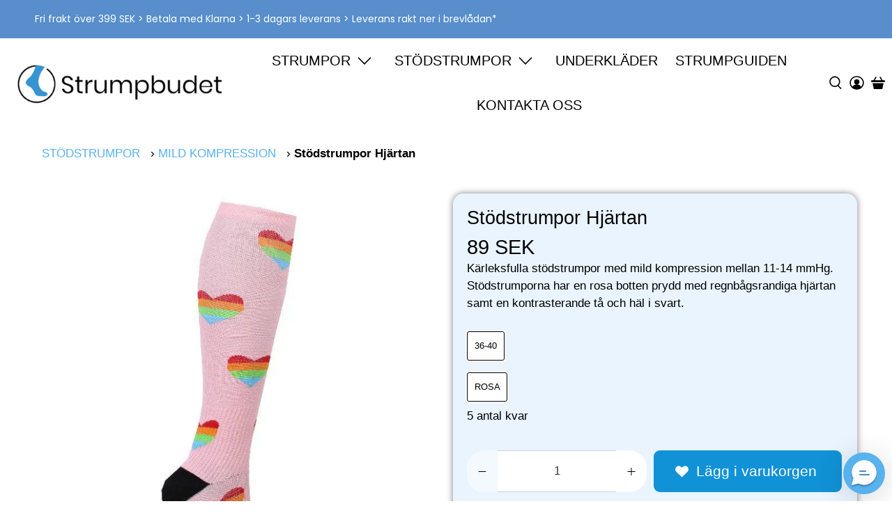

--- FILE ---
content_type: text/css
request_url: https://www.strumpbudet.se/cdn/shop/t/41/assets/boost-sd-custom.css?v=1768999778605
body_size: -707
content:
/*# sourceMappingURL=/cdn/shop/t/41/assets/boost-sd-custom.css.map?v=1768999778605 */


--- FILE ---
content_type: text/javascript; charset=utf-8
request_url: https://www.strumpbudet.se/products/stodstrumpor-hjartan.js
body_size: 1115
content:
{"id":6973645258917,"title":"Stödstrumpor Hjärtan","handle":"stodstrumpor-hjartan","description":"\u003cp\u003eSprid lite extra kärlek och glädje med dessa färgsprakande stödstrumpor i mjuk och stretchig bomull. De är fulla av personlighet, precis som dig, och kommer garanterat att dra blickarna till sig. Dessutom har de självklart mängder av positiva effekter på dina bens hälsa. Läs gärna om alla egenskaper och fördelar här nedan:\u003cbr\u003e\u003c\/p\u003e\n\u003cul\u003e\n\u003cli\u003eMjuk och stretchig bomullsmix samt ribbstickade kanaler runt vristen som ger en behaglig och smidig passform\u003c\/li\u003e\n\u003cli\u003eGraderad kompression (11-14 mmHg) som är som högst kring ankeln för att avta upp emot knäet\u003c\/li\u003e\n\u003cli\u003eStimulerar blodcirkulationen i benen och effektiviserar transporten av syre tillbaks till hjärtat\u003c\/li\u003e\n\u003cli\u003eRegelbundet användande minskar risken för att drabbas av åderbråck och andra venösa besvär\u003c\/li\u003e\n\u003cli\u003eFörebygger trötthet, svullnad och ömhet i benen\u003c\/li\u003e\n\u003cli\u003ePerfekta för vardagligt bruk i förebyggande syfte\u003c\/li\u003e\n\u003cli\u003ePassar utmärkt för dig som står upp\/sitter ner under långa perioder i arbetet, för dig som ska resa långt och för dig som är gravid\u003c\/li\u003e\n\u003c\/ul\u003e\n\u003cp\u003e \u003c\/p\u003e","published_at":"2021-08-31T12:45:48+02:00","created_at":"2021-08-13T10:48:37+02:00","vendor":"Zent","type":"Stödstrumpor","tags":["130-43","36","37","38","39","40","Blå","Bomull","Dam","Färgglada stödstrumpor","Grön","Hjärtan","Låg kompression","Mild kompression","Orange","Randig","Regnbåge","Regnbågsrandig","Roliga stödstrumpor","Rosa","Rosa stödstrumpor","Röd","Stödstrumpor","Stödstrumpor dam","Stödstrumpor hjärtan"],"price":8900,"price_min":8900,"price_max":8900,"available":true,"price_varies":false,"compare_at_price":null,"compare_at_price_min":0,"compare_at_price_max":0,"compare_at_price_varies":false,"variants":[{"id":40574594515109,"title":"36-40 \/ Rosa","option1":"36-40","option2":"Rosa","option3":null,"sku":"C2 W130-43 Rosa","requires_shipping":true,"taxable":true,"featured_image":{"id":55661082444119,"product_id":6973645258917,"position":1,"created_at":"2024-03-14T17:26:16+01:00","updated_at":"2024-03-14T17:26:16+01:00","alt":"Rosa stödstrumpor med regnbågsrandiga hjärtan - Strumpbudet","width":700,"height":700,"src":"https:\/\/cdn.shopify.com\/s\/files\/1\/0498\/7643\/5109\/products\/stodstrumpor-hjartan-strumpbudet-1-627908.jpg?v=1710433576","variant_ids":[40574594515109]},"available":true,"name":"Stödstrumpor Hjärtan - 36-40 \/ Rosa","public_title":"36-40 \/ Rosa","options":["36-40","Rosa"],"price":8900,"weight":83,"compare_at_price":null,"inventory_management":"shopify","barcode":"7394123024948","featured_media":{"alt":"Rosa stödstrumpor med regnbågsrandiga hjärtan - Strumpbudet","id":48317506552151,"position":1,"preview_image":{"aspect_ratio":1.0,"height":700,"width":700,"src":"https:\/\/cdn.shopify.com\/s\/files\/1\/0498\/7643\/5109\/products\/stodstrumpor-hjartan-strumpbudet-1-627908.jpg?v=1710433576"}},"requires_selling_plan":false,"selling_plan_allocations":[]}],"images":["\/\/cdn.shopify.com\/s\/files\/1\/0498\/7643\/5109\/products\/stodstrumpor-hjartan-strumpbudet-1-627908.jpg?v=1710433576","\/\/cdn.shopify.com\/s\/files\/1\/0498\/7643\/5109\/products\/stodstrumpor-hjartan-strumpbudet-2-591510.jpg?v=1710433576"],"featured_image":"\/\/cdn.shopify.com\/s\/files\/1\/0498\/7643\/5109\/products\/stodstrumpor-hjartan-strumpbudet-1-627908.jpg?v=1710433576","options":[{"name":"Storlek","position":1,"values":["36-40"]},{"name":"Färg","position":2,"values":["Rosa"]}],"url":"\/products\/stodstrumpor-hjartan","media":[{"alt":"Rosa stödstrumpor med regnbågsrandiga hjärtan - Strumpbudet","id":48317506552151,"position":1,"preview_image":{"aspect_ratio":1.0,"height":700,"width":700,"src":"https:\/\/cdn.shopify.com\/s\/files\/1\/0498\/7643\/5109\/products\/stodstrumpor-hjartan-strumpbudet-1-627908.jpg?v=1710433576"},"aspect_ratio":1.0,"height":700,"media_type":"image","src":"https:\/\/cdn.shopify.com\/s\/files\/1\/0498\/7643\/5109\/products\/stodstrumpor-hjartan-strumpbudet-1-627908.jpg?v=1710433576","width":700},{"alt":"Färgglada stödstrumpor med hjärtan i marinblått och rosa - Strumpbudet","id":48317506584919,"position":2,"preview_image":{"aspect_ratio":1.0,"height":700,"width":700,"src":"https:\/\/cdn.shopify.com\/s\/files\/1\/0498\/7643\/5109\/products\/stodstrumpor-hjartan-strumpbudet-2-591510.jpg?v=1710433576"},"aspect_ratio":1.0,"height":700,"media_type":"image","src":"https:\/\/cdn.shopify.com\/s\/files\/1\/0498\/7643\/5109\/products\/stodstrumpor-hjartan-strumpbudet-2-591510.jpg?v=1710433576","width":700}],"requires_selling_plan":false,"selling_plan_groups":[]}

--- FILE ---
content_type: text/javascript
request_url: https://cdn.shopify.com/extensions/019bdf89-12ee-7344-9b48-d515dafd8c66/boost-fe-203/assets/react-dom-18.2.0.js
body_size: 48983
content:
/**
 * @license React
 * react-dom.production.min.js
 *
 * Copyright (c) Facebook, Inc. and its affiliates.
 *
 * This source code is licensed under the MIT license found in the
 * LICENSE file in the root directory of this source tree.
 */
(function () {
  /*
 Modernizr 3.0.0pre (Custom Build) | MIT
*/
  'use strict';
  (function (Q, mb) {
    'object' === typeof exports && 'undefined' !== typeof module
      ? mb(exports, require('react'))
      : 'function' === typeof define && define.amd
      ? define(['exports', 'react'], mb)
      : ((Q = Q || self), mb((Q.ReactDOM = {}), Q.React));
  })(this, function (Q, mb) {
    function n(a) {
      for (
        var b = 'https://reactjs.org/docs/error-decoder.html?invariant=' + a, c = 1;
        c < arguments.length;
        c++
      )
        b += '&args[]=' + encodeURIComponent(arguments[c]);
      return (
        'Minified React error #' +
        a +
        '; visit ' +
        b +
        ' for the full message or use the non-minified dev environment for full errors and additional helpful warnings.'
      );
    }
    function nb(a, b) {
      Ab(a, b);
      Ab(a + 'Capture', b);
    }
    function Ab(a, b) {
      $b[a] = b;
      for (a = 0; a < b.length; a++) cg.add(b[a]);
    }
    function cj(a) {
      if (Zd.call(dg, a)) return !0;
      if (Zd.call(eg, a)) return !1;
      if (dj.test(a)) return (dg[a] = !0);
      eg[a] = !0;
      return !1;
    }
    function ej(a, b, c, d) {
      if (null !== c && 0 === c.type) return !1;
      switch (typeof b) {
        case 'function':
        case 'symbol':
          return !0;
        case 'boolean':
          if (d) return !1;
          if (null !== c) return !c.acceptsBooleans;
          a = a.toLowerCase().slice(0, 5);
          return 'data-' !== a && 'aria-' !== a;
        default:
          return !1;
      }
    }
    function fj(a, b, c, d) {
      if (null === b || 'undefined' === typeof b || ej(a, b, c, d)) return !0;
      if (d) return !1;
      if (null !== c)
        switch (c.type) {
          case 3:
            return !b;
          case 4:
            return !1 === b;
          case 5:
            return isNaN(b);
          case 6:
            return isNaN(b) || 1 > b;
        }
      return !1;
    }
    function Y(a, b, c, d, e, f, g) {
      this.acceptsBooleans = 2 === b || 3 === b || 4 === b;
      this.attributeName = d;
      this.attributeNamespace = e;
      this.mustUseProperty = c;
      this.propertyName = a;
      this.type = b;
      this.sanitizeURL = f;
      this.removeEmptyString = g;
    }
    function $d(a, b, c, d) {
      var e = R.hasOwnProperty(b) ? R[b] : null;
      if (
        null !== e
          ? 0 !== e.type
          : d || !(2 < b.length) || ('o' !== b[0] && 'O' !== b[0]) || ('n' !== b[1] && 'N' !== b[1])
      )
        fj(b, c, e, d) && (c = null),
          d || null === e
            ? cj(b) && (null === c ? a.removeAttribute(b) : a.setAttribute(b, '' + c))
            : e.mustUseProperty
            ? (a[e.propertyName] = null === c ? (3 === e.type ? !1 : '') : c)
            : ((b = e.attributeName),
              (d = e.attributeNamespace),
              null === c
                ? a.removeAttribute(b)
                : ((e = e.type),
                  (c = 3 === e || (4 === e && !0 === c) ? '' : '' + c),
                  d ? a.setAttributeNS(d, b, c) : a.setAttribute(b, c)));
    }
    function ac(a) {
      if (null === a || 'object' !== typeof a) return null;
      a = (fg && a[fg]) || a['@@iterator'];
      return 'function' === typeof a ? a : null;
    }
    function bc(a, b, c) {
      if (void 0 === ae)
        try {
          throw Error();
        } catch (d) {
          ae = ((b = d.stack.trim().match(/\n( *(at )?)/)) && b[1]) || '';
        }
      return '\n' + ae + a;
    }
    function be(a, b) {
      if (!a || ce) return '';
      ce = !0;
      var c = Error.prepareStackTrace;
      Error.prepareStackTrace = void 0;
      try {
        if (b)
          if (
            ((b = function () {
              throw Error();
            }),
            Object.defineProperty(b.prototype, 'props', {
              set: function () {
                throw Error();
              },
            }),
            'object' === typeof Reflect && Reflect.construct)
          ) {
            try {
              Reflect.construct(b, []);
            } catch (m) {
              var d = m;
            }
            Reflect.construct(a, [], b);
          } else {
            try {
              b.call();
            } catch (m) {
              d = m;
            }
            a.call(b.prototype);
          }
        else {
          try {
            throw Error();
          } catch (m) {
            d = m;
          }
          a();
        }
      } catch (m) {
        if (m && d && 'string' === typeof m.stack) {
          for (
            var e = m.stack.split('\n'),
              f = d.stack.split('\n'),
              g = e.length - 1,
              h = f.length - 1;
            1 <= g && 0 <= h && e[g] !== f[h];

          )
            h--;
          for (; 1 <= g && 0 <= h; g--, h--)
            if (e[g] !== f[h]) {
              if (1 !== g || 1 !== h) {
                do
                  if ((g--, h--, 0 > h || e[g] !== f[h])) {
                    var k = '\n' + e[g].replace(' at new ', ' at ');
                    a.displayName &&
                      k.includes('<anonymous>') &&
                      (k = k.replace('<anonymous>', a.displayName));
                    return k;
                  }
                while (1 <= g && 0 <= h);
              }
              break;
            }
        }
      } finally {
        (ce = !1), (Error.prepareStackTrace = c);
      }
      return (a = a ? a.displayName || a.name : '') ? bc(a) : '';
    }
    function gj(a) {
      switch (a.tag) {
        case 5:
          return bc(a.type);
        case 16:
          return bc('Lazy');
        case 13:
          return bc('Suspense');
        case 19:
          return bc('SuspenseList');
        case 0:
        case 2:
        case 15:
          return (a = be(a.type, !1)), a;
        case 11:
          return (a = be(a.type.render, !1)), a;
        case 1:
          return (a = be(a.type, !0)), a;
        default:
          return '';
      }
    }
    function de(a) {
      if (null == a) return null;
      if ('function' === typeof a) return a.displayName || a.name || null;
      if ('string' === typeof a) return a;
      switch (a) {
        case Bb:
          return 'Fragment';
        case Cb:
          return 'Portal';
        case ee:
          return 'Profiler';
        case fe:
          return 'StrictMode';
        case ge:
          return 'Suspense';
        case he:
          return 'SuspenseList';
      }
      if ('object' === typeof a)
        switch (a.$$typeof) {
          case gg:
            return (a.displayName || 'Context') + '.Consumer';
          case hg:
            return (a._context.displayName || 'Context') + '.Provider';
          case ie:
            var b = a.render;
            a = a.displayName;
            a ||
              ((a = b.displayName || b.name || ''),
              (a = '' !== a ? 'ForwardRef(' + a + ')' : 'ForwardRef'));
            return a;
          case je:
            return (b = a.displayName || null), null !== b ? b : de(a.type) || 'Memo';
          case Ta:
            b = a._payload;
            a = a._init;
            try {
              return de(a(b));
            } catch (c) {}
        }
      return null;
    }
    function hj(a) {
      var b = a.type;
      switch (a.tag) {
        case 24:
          return 'Cache';
        case 9:
          return (b.displayName || 'Context') + '.Consumer';
        case 10:
          return (b._context.displayName || 'Context') + '.Provider';
        case 18:
          return 'DehydratedFragment';
        case 11:
          return (
            (a = b.render),
            (a = a.displayName || a.name || ''),
            b.displayName || ('' !== a ? 'ForwardRef(' + a + ')' : 'ForwardRef')
          );
        case 7:
          return 'Fragment';
        case 5:
          return b;
        case 4:
          return 'Portal';
        case 3:
          return 'Root';
        case 6:
          return 'Text';
        case 16:
          return de(b);
        case 8:
          return b === fe ? 'StrictMode' : 'Mode';
        case 22:
          return 'Offscreen';
        case 12:
          return 'Profiler';
        case 21:
          return 'Scope';
        case 13:
          return 'Suspense';
        case 19:
          return 'SuspenseList';
        case 25:
          return 'TracingMarker';
        case 1:
        case 0:
        case 17:
        case 2:
        case 14:
        case 15:
          if ('function' === typeof b) return b.displayName || b.name || null;
          if ('string' === typeof b) return b;
      }
      return null;
    }
    function Ua(a) {
      switch (typeof a) {
        case 'boolean':
        case 'number':
        case 'string':
        case 'undefined':
          return a;
        case 'object':
          return a;
        default:
          return '';
      }
    }
    function ig(a) {
      var b = a.type;
      return (a = a.nodeName) && 'input' === a.toLowerCase() && ('checkbox' === b || 'radio' === b);
    }
    function ij(a) {
      var b = ig(a) ? 'checked' : 'value',
        c = Object.getOwnPropertyDescriptor(a.constructor.prototype, b),
        d = '' + a[b];
      if (
        !a.hasOwnProperty(b) &&
        'undefined' !== typeof c &&
        'function' === typeof c.get &&
        'function' === typeof c.set
      ) {
        var e = c.get,
          f = c.set;
        Object.defineProperty(a, b, {
          configurable: !0,
          get: function () {
            return e.call(this);
          },
          set: function (a) {
            d = '' + a;
            f.call(this, a);
          },
        });
        Object.defineProperty(a, b, { enumerable: c.enumerable });
        return {
          getValue: function () {
            return d;
          },
          setValue: function (a) {
            d = '' + a;
          },
          stopTracking: function () {
            a._valueTracker = null;
            delete a[b];
          },
        };
      }
    }
    function Pc(a) {
      a._valueTracker || (a._valueTracker = ij(a));
    }
    function jg(a) {
      if (!a) return !1;
      var b = a._valueTracker;
      if (!b) return !0;
      var c = b.getValue();
      var d = '';
      a && (d = ig(a) ? (a.checked ? 'true' : 'false') : a.value);
      a = d;
      return a !== c ? (b.setValue(a), !0) : !1;
    }
    function Qc(a) {
      a = a || ('undefined' !== typeof document ? document : void 0);
      if ('undefined' === typeof a) return null;
      try {
        return a.activeElement || a.body;
      } catch (b) {
        return a.body;
      }
    }
    function ke(a, b) {
      var c = b.checked;
      return E({}, b, {
        defaultChecked: void 0,
        defaultValue: void 0,
        value: void 0,
        checked: null != c ? c : a._wrapperState.initialChecked,
      });
    }
    function kg(a, b) {
      var c = null == b.defaultValue ? '' : b.defaultValue,
        d = null != b.checked ? b.checked : b.defaultChecked;
      c = Ua(null != b.value ? b.value : c);
      a._wrapperState = {
        initialChecked: d,
        initialValue: c,
        controlled:
          'checkbox' === b.type || 'radio' === b.type ? null != b.checked : null != b.value,
      };
    }
    function lg(a, b) {
      b = b.checked;
      null != b && $d(a, 'checked', b, !1);
    }
    function le(a, b) {
      lg(a, b);
      var c = Ua(b.value),
        d = b.type;
      if (null != c)
        if ('number' === d) {
          if ((0 === c && '' === a.value) || a.value != c) a.value = '' + c;
        } else a.value !== '' + c && (a.value = '' + c);
      else if ('submit' === d || 'reset' === d) {
        a.removeAttribute('value');
        return;
      }
      b.hasOwnProperty('value')
        ? me(a, b.type, c)
        : b.hasOwnProperty('defaultValue') && me(a, b.type, Ua(b.defaultValue));
      null == b.checked && null != b.defaultChecked && (a.defaultChecked = !!b.defaultChecked);
    }
    function mg(a, b, c) {
      if (b.hasOwnProperty('value') || b.hasOwnProperty('defaultValue')) {
        var d = b.type;
        if (!(('submit' !== d && 'reset' !== d) || (void 0 !== b.value && null !== b.value)))
          return;
        b = '' + a._wrapperState.initialValue;
        c || b === a.value || (a.value = b);
        a.defaultValue = b;
      }
      c = a.name;
      '' !== c && (a.name = '');
      a.defaultChecked = !!a._wrapperState.initialChecked;
      '' !== c && (a.name = c);
    }
    function me(a, b, c) {
      if ('number' !== b || Qc(a.ownerDocument) !== a)
        null == c
          ? (a.defaultValue = '' + a._wrapperState.initialValue)
          : a.defaultValue !== '' + c && (a.defaultValue = '' + c);
    }
    function Db(a, b, c, d) {
      a = a.options;
      if (b) {
        b = {};
        for (var e = 0; e < c.length; e++) b['$' + c[e]] = !0;
        for (c = 0; c < a.length; c++)
          (e = b.hasOwnProperty('$' + a[c].value)),
            a[c].selected !== e && (a[c].selected = e),
            e && d && (a[c].defaultSelected = !0);
      } else {
        c = '' + Ua(c);
        b = null;
        for (e = 0; e < a.length; e++) {
          if (a[e].value === c) {
            a[e].selected = !0;
            d && (a[e].defaultSelected = !0);
            return;
          }
          null !== b || a[e].disabled || (b = a[e]);
        }
        null !== b && (b.selected = !0);
      }
    }
    function ne(a, b) {
      if (null != b.dangerouslySetInnerHTML) throw Error(n(91));
      return E({}, b, {
        value: void 0,
        defaultValue: void 0,
        children: '' + a._wrapperState.initialValue,
      });
    }
    function ng(a, b) {
      var c = b.value;
      if (null == c) {
        c = b.children;
        b = b.defaultValue;
        if (null != c) {
          if (null != b) throw Error(n(92));
          if (cc(c)) {
            if (1 < c.length) throw Error(n(93));
            c = c[0];
          }
          b = c;
        }
        null == b && (b = '');
        c = b;
      }
      a._wrapperState = { initialValue: Ua(c) };
    }
    function og(a, b) {
      var c = Ua(b.value),
        d = Ua(b.defaultValue);
      null != c &&
        ((c = '' + c),
        c !== a.value && (a.value = c),
        null == b.defaultValue && a.defaultValue !== c && (a.defaultValue = c));
      null != d && (a.defaultValue = '' + d);
    }
    function pg(a, b) {
      b = a.textContent;
      b === a._wrapperState.initialValue && '' !== b && null !== b && (a.value = b);
    }
    function qg(a) {
      switch (a) {
        case 'svg':
          return 'http://www.w3.org/2000/svg';
        case 'math':
          return 'http://www.w3.org/1998/Math/MathML';
        default:
          return 'http://www.w3.org/1999/xhtml';
      }
    }
    function oe(a, b) {
      return null == a || 'http://www.w3.org/1999/xhtml' === a
        ? qg(b)
        : 'http://www.w3.org/2000/svg' === a && 'foreignObject' === b
        ? 'http://www.w3.org/1999/xhtml'
        : a;
    }
    function rg(a, b, c) {
      return null == b || 'boolean' === typeof b || '' === b
        ? ''
        : c || 'number' !== typeof b || 0 === b || (dc.hasOwnProperty(a) && dc[a])
        ? ('' + b).trim()
        : b + 'px';
    }
    function sg(a, b) {
      a = a.style;
      for (var c in b)
        if (b.hasOwnProperty(c)) {
          var d = 0 === c.indexOf('--'),
            e = rg(c, b[c], d);
          'float' === c && (c = 'cssFloat');
          d ? a.setProperty(c, e) : (a[c] = e);
        }
    }
    function pe(a, b) {
      if (b) {
        if (jj[a] && (null != b.children || null != b.dangerouslySetInnerHTML))
          throw Error(n(137, a));
        if (null != b.dangerouslySetInnerHTML) {
          if (null != b.children) throw Error(n(60));
          if (
            'object' !== typeof b.dangerouslySetInnerHTML ||
            !('__html' in b.dangerouslySetInnerHTML)
          )
            throw Error(n(61));
        }
        if (null != b.style && 'object' !== typeof b.style) throw Error(n(62));
      }
    }
    function qe(a, b) {
      if (-1 === a.indexOf('-')) return 'string' === typeof b.is;
      switch (a) {
        case 'annotation-xml':
        case 'color-profile':
        case 'font-face':
        case 'font-face-src':
        case 'font-face-uri':
        case 'font-face-format':
        case 'font-face-name':
        case 'missing-glyph':
          return !1;
        default:
          return !0;
      }
    }
    function re(a) {
      a = a.target || a.srcElement || window;
      a.correspondingUseElement && (a = a.correspondingUseElement);
      return 3 === a.nodeType ? a.parentNode : a;
    }
    function tg(a) {
      if ((a = ec(a))) {
        if ('function' !== typeof se) throw Error(n(280));
        var b = a.stateNode;
        b && ((b = Rc(b)), se(a.stateNode, a.type, b));
      }
    }
    function ug(a) {
      Eb ? (Fb ? Fb.push(a) : (Fb = [a])) : (Eb = a);
    }
    function vg() {
      if (Eb) {
        var a = Eb,
          b = Fb;
        Fb = Eb = null;
        tg(a);
        if (b) for (a = 0; a < b.length; a++) tg(b[a]);
      }
    }
    function wg(a, b, c) {
      if (te) return a(b, c);
      te = !0;
      try {
        return xg(a, b, c);
      } finally {
        if (((te = !1), null !== Eb || null !== Fb)) yg(), vg();
      }
    }
    function fc(a, b) {
      var c = a.stateNode;
      if (null === c) return null;
      var d = Rc(c);
      if (null === d) return null;
      c = d[b];
      a: switch (b) {
        case 'onClick':
        case 'onClickCapture':
        case 'onDoubleClick':
        case 'onDoubleClickCapture':
        case 'onMouseDown':
        case 'onMouseDownCapture':
        case 'onMouseMove':
        case 'onMouseMoveCapture':
        case 'onMouseUp':
        case 'onMouseUpCapture':
        case 'onMouseEnter':
          (d = !d.disabled) ||
            ((a = a.type),
            (d = !('button' === a || 'input' === a || 'select' === a || 'textarea' === a)));
          a = !d;
          break a;
        default:
          a = !1;
      }
      if (a) return null;
      if (c && 'function' !== typeof c) throw Error(n(231, b, typeof c));
      return c;
    }
    function kj(a, b, c, d, e, f, g, h, k) {
      gc = !1;
      Sc = null;
      lj.apply(mj, arguments);
    }
    function nj(a, b, c, d, e, f, g, h, k) {
      kj.apply(this, arguments);
      if (gc) {
        if (gc) {
          var m = Sc;
          gc = !1;
          Sc = null;
        } else throw Error(n(198));
        Tc || ((Tc = !0), (ue = m));
      }
    }
    function ob(a) {
      var b = a,
        c = a;
      if (a.alternate) for (; b.return; ) b = b.return;
      else {
        a = b;
        do (b = a), 0 !== (b.flags & 4098) && (c = b.return), (a = b.return);
        while (a);
      }
      return 3 === b.tag ? c : null;
    }
    function zg(a) {
      if (13 === a.tag) {
        var b = a.memoizedState;
        null === b && ((a = a.alternate), null !== a && (b = a.memoizedState));
        if (null !== b) return b.dehydrated;
      }
      return null;
    }
    function Ag(a) {
      if (ob(a) !== a) throw Error(n(188));
    }
    function oj(a) {
      var b = a.alternate;
      if (!b) {
        b = ob(a);
        if (null === b) throw Error(n(188));
        return b !== a ? null : a;
      }
      for (var c = a, d = b; ; ) {
        var e = c.return;
        if (null === e) break;
        var f = e.alternate;
        if (null === f) {
          d = e.return;
          if (null !== d) {
            c = d;
            continue;
          }
          break;
        }
        if (e.child === f.child) {
          for (f = e.child; f; ) {
            if (f === c) return Ag(e), a;
            if (f === d) return Ag(e), b;
            f = f.sibling;
          }
          throw Error(n(188));
        }
        if (c.return !== d.return) (c = e), (d = f);
        else {
          for (var g = !1, h = e.child; h; ) {
            if (h === c) {
              g = !0;
              c = e;
              d = f;
              break;
            }
            if (h === d) {
              g = !0;
              d = e;
              c = f;
              break;
            }
            h = h.sibling;
          }
          if (!g) {
            for (h = f.child; h; ) {
              if (h === c) {
                g = !0;
                c = f;
                d = e;
                break;
              }
              if (h === d) {
                g = !0;
                d = f;
                c = e;
                break;
              }
              h = h.sibling;
            }
            if (!g) throw Error(n(189));
          }
        }
        if (c.alternate !== d) throw Error(n(190));
      }
      if (3 !== c.tag) throw Error(n(188));
      return c.stateNode.current === c ? a : b;
    }
    function Bg(a) {
      a = oj(a);
      return null !== a ? Cg(a) : null;
    }
    function Cg(a) {
      if (5 === a.tag || 6 === a.tag) return a;
      for (a = a.child; null !== a; ) {
        var b = Cg(a);
        if (null !== b) return b;
        a = a.sibling;
      }
      return null;
    }
    function pj(a, b) {
      if (Ca && 'function' === typeof Ca.onCommitFiberRoot)
        try {
          Ca.onCommitFiberRoot(Uc, a, void 0, 128 === (a.current.flags & 128));
        } catch (c) {}
    }
    function qj(a) {
      a >>>= 0;
      return 0 === a ? 32 : (31 - ((rj(a) / sj) | 0)) | 0;
    }
    function hc(a) {
      switch (a & -a) {
        case 1:
          return 1;
        case 2:
          return 2;
        case 4:
          return 4;
        case 8:
          return 8;
        case 16:
          return 16;
        case 32:
          return 32;
        case 64:
        case 128:
        case 256:
        case 512:
        case 1024:
        case 2048:
        case 4096:
        case 8192:
        case 16384:
        case 32768:
        case 65536:
        case 131072:
        case 262144:
        case 524288:
        case 1048576:
        case 2097152:
          return a & 4194240;
        case 4194304:
        case 8388608:
        case 16777216:
        case 33554432:
        case 67108864:
          return a & 130023424;
        case 134217728:
          return 134217728;
        case 268435456:
          return 268435456;
        case 536870912:
          return 536870912;
        case 1073741824:
          return 1073741824;
        default:
          return a;
      }
    }
    function Vc(a, b) {
      var c = a.pendingLanes;
      if (0 === c) return 0;
      var d = 0,
        e = a.suspendedLanes,
        f = a.pingedLanes,
        g = c & 268435455;
      if (0 !== g) {
        var h = g & ~e;
        0 !== h ? (d = hc(h)) : ((f &= g), 0 !== f && (d = hc(f)));
      } else (g = c & ~e), 0 !== g ? (d = hc(g)) : 0 !== f && (d = hc(f));
      if (0 === d) return 0;
      if (
        0 !== b &&
        b !== d &&
        0 === (b & e) &&
        ((e = d & -d), (f = b & -b), e >= f || (16 === e && 0 !== (f & 4194240)))
      )
        return b;
      0 !== (d & 4) && (d |= c & 16);
      b = a.entangledLanes;
      if (0 !== b)
        for (a = a.entanglements, b &= d; 0 < b; )
          (c = 31 - ta(b)), (e = 1 << c), (d |= a[c]), (b &= ~e);
      return d;
    }
    function tj(a, b) {
      switch (a) {
        case 1:
        case 2:
        case 4:
          return b + 250;
        case 8:
        case 16:
        case 32:
        case 64:
        case 128:
        case 256:
        case 512:
        case 1024:
        case 2048:
        case 4096:
        case 8192:
        case 16384:
        case 32768:
        case 65536:
        case 131072:
        case 262144:
        case 524288:
        case 1048576:
        case 2097152:
          return b + 5e3;
        case 4194304:
        case 8388608:
        case 16777216:
        case 33554432:
        case 67108864:
          return -1;
        case 134217728:
        case 268435456:
        case 536870912:
        case 1073741824:
          return -1;
        default:
          return -1;
      }
    }
    function uj(a, b) {
      for (
        var c = a.suspendedLanes, d = a.pingedLanes, e = a.expirationTimes, f = a.pendingLanes;
        0 < f;

      ) {
        var g = 31 - ta(f),
          h = 1 << g,
          k = e[g];
        if (-1 === k) {
          if (0 === (h & c) || 0 !== (h & d)) e[g] = tj(h, b);
        } else k <= b && (a.expiredLanes |= h);
        f &= ~h;
      }
    }
    function ve(a) {
      a = a.pendingLanes & -1073741825;
      return 0 !== a ? a : a & 1073741824 ? 1073741824 : 0;
    }
    function Dg() {
      var a = Wc;
      Wc <<= 1;
      0 === (Wc & 4194240) && (Wc = 64);
      return a;
    }
    function we(a) {
      for (var b = [], c = 0; 31 > c; c++) b.push(a);
      return b;
    }
    function ic(a, b, c) {
      a.pendingLanes |= b;
      536870912 !== b && ((a.suspendedLanes = 0), (a.pingedLanes = 0));
      a = a.eventTimes;
      b = 31 - ta(b);
      a[b] = c;
    }
    function vj(a, b) {
      var c = a.pendingLanes & ~b;
      a.pendingLanes = b;
      a.suspendedLanes = 0;
      a.pingedLanes = 0;
      a.expiredLanes &= b;
      a.mutableReadLanes &= b;
      a.entangledLanes &= b;
      b = a.entanglements;
      var d = a.eventTimes;
      for (a = a.expirationTimes; 0 < c; ) {
        var e = 31 - ta(c),
          f = 1 << e;
        b[e] = 0;
        d[e] = -1;
        a[e] = -1;
        c &= ~f;
      }
    }
    function xe(a, b) {
      var c = (a.entangledLanes |= b);
      for (a = a.entanglements; c; ) {
        var d = 31 - ta(c),
          e = 1 << d;
        (e & b) | (a[d] & b) && (a[d] |= b);
        c &= ~e;
      }
    }
    function Eg(a) {
      a &= -a;
      return 1 < a ? (4 < a ? (0 !== (a & 268435455) ? 16 : 536870912) : 4) : 1;
    }
    function Fg(a, b) {
      switch (a) {
        case 'focusin':
        case 'focusout':
          Va = null;
          break;
        case 'dragenter':
        case 'dragleave':
          Wa = null;
          break;
        case 'mouseover':
        case 'mouseout':
          Xa = null;
          break;
        case 'pointerover':
        case 'pointerout':
          jc.delete(b.pointerId);
          break;
        case 'gotpointercapture':
        case 'lostpointercapture':
          kc.delete(b.pointerId);
      }
    }
    function lc(a, b, c, d, e, f) {
      if (null === a || a.nativeEvent !== f)
        return (
          (a = {
            blockedOn: b,
            domEventName: c,
            eventSystemFlags: d,
            nativeEvent: f,
            targetContainers: [e],
          }),
          null !== b && ((b = ec(b)), null !== b && Gg(b)),
          a
        );
      a.eventSystemFlags |= d;
      b = a.targetContainers;
      null !== e && -1 === b.indexOf(e) && b.push(e);
      return a;
    }
    function wj(a, b, c, d, e) {
      switch (b) {
        case 'focusin':
          return (Va = lc(Va, a, b, c, d, e)), !0;
        case 'dragenter':
          return (Wa = lc(Wa, a, b, c, d, e)), !0;
        case 'mouseover':
          return (Xa = lc(Xa, a, b, c, d, e)), !0;
        case 'pointerover':
          var f = e.pointerId;
          jc.set(f, lc(jc.get(f) || null, a, b, c, d, e));
          return !0;
        case 'gotpointercapture':
          return (f = e.pointerId), kc.set(f, lc(kc.get(f) || null, a, b, c, d, e)), !0;
      }
      return !1;
    }
    function Hg(a) {
      var b = pb(a.target);
      if (null !== b) {
        var c = ob(b);
        if (null !== c)
          if (((b = c.tag), 13 === b)) {
            if (((b = zg(c)), null !== b)) {
              a.blockedOn = b;
              xj(a.priority, function () {
                yj(c);
              });
              return;
            }
          } else if (3 === b && c.stateNode.current.memoizedState.isDehydrated) {
            a.blockedOn = 3 === c.tag ? c.stateNode.containerInfo : null;
            return;
          }
      }
      a.blockedOn = null;
    }
    function Xc(a) {
      if (null !== a.blockedOn) return !1;
      for (var b = a.targetContainers; 0 < b.length; ) {
        var c = ye(a.domEventName, a.eventSystemFlags, b[0], a.nativeEvent);
        if (null === c) {
          c = a.nativeEvent;
          var d = new c.constructor(c.type, c);
          ze = d;
          c.target.dispatchEvent(d);
          ze = null;
        } else return (b = ec(c)), null !== b && Gg(b), (a.blockedOn = c), !1;
        b.shift();
      }
      return !0;
    }
    function Ig(a, b, c) {
      Xc(a) && c.delete(b);
    }
    function zj() {
      Ae = !1;
      null !== Va && Xc(Va) && (Va = null);
      null !== Wa && Xc(Wa) && (Wa = null);
      null !== Xa && Xc(Xa) && (Xa = null);
      jc.forEach(Ig);
      kc.forEach(Ig);
    }
    function mc(a, b) {
      a.blockedOn === b && ((a.blockedOn = null), Ae || ((Ae = !0), Jg(Kg, zj)));
    }
    function nc(a) {
      if (0 < Yc.length) {
        mc(Yc[0], a);
        for (var b = 1; b < Yc.length; b++) {
          var c = Yc[b];
          c.blockedOn === a && (c.blockedOn = null);
        }
      }
      null !== Va && mc(Va, a);
      null !== Wa && mc(Wa, a);
      null !== Xa && mc(Xa, a);
      b = function (b) {
        return mc(b, a);
      };
      jc.forEach(b);
      kc.forEach(b);
      for (b = 0; b < Ya.length; b++) (c = Ya[b]), c.blockedOn === a && (c.blockedOn = null);
      for (; 0 < Ya.length && ((b = Ya[0]), null === b.blockedOn); )
        Hg(b), null === b.blockedOn && Ya.shift();
    }
    function Aj(a, b, c, d) {
      var e = z,
        f = Gb.transition;
      Gb.transition = null;
      try {
        (z = 1), Be(a, b, c, d);
      } finally {
        (z = e), (Gb.transition = f);
      }
    }
    function Bj(a, b, c, d) {
      var e = z,
        f = Gb.transition;
      Gb.transition = null;
      try {
        (z = 4), Be(a, b, c, d);
      } finally {
        (z = e), (Gb.transition = f);
      }
    }
    function Be(a, b, c, d) {
      if (Zc) {
        var e = ye(a, b, c, d);
        if (null === e) Ce(a, b, d, $c, c), Fg(a, d);
        else if (wj(e, a, b, c, d)) d.stopPropagation();
        else if ((Fg(a, d), b & 4 && -1 < Cj.indexOf(a))) {
          for (; null !== e; ) {
            var f = ec(e);
            null !== f && Dj(f);
            f = ye(a, b, c, d);
            null === f && Ce(a, b, d, $c, c);
            if (f === e) break;
            e = f;
          }
          null !== e && d.stopPropagation();
        } else Ce(a, b, d, null, c);
      }
    }
    function ye(a, b, c, d) {
      $c = null;
      a = re(d);
      a = pb(a);
      if (null !== a)
        if (((b = ob(a)), null === b)) a = null;
        else if (((c = b.tag), 13 === c)) {
          a = zg(b);
          if (null !== a) return a;
          a = null;
        } else if (3 === c) {
          if (b.stateNode.current.memoizedState.isDehydrated)
            return 3 === b.tag ? b.stateNode.containerInfo : null;
          a = null;
        } else b !== a && (a = null);
      $c = a;
      return null;
    }
    function Lg(a) {
      switch (a) {
        case 'cancel':
        case 'click':
        case 'close':
        case 'contextmenu':
        case 'copy':
        case 'cut':
        case 'auxclick':
        case 'dblclick':
        case 'dragend':
        case 'dragstart':
        case 'drop':
        case 'focusin':
        case 'focusout':
        case 'input':
        case 'invalid':
        case 'keydown':
        case 'keypress':
        case 'keyup':
        case 'mousedown':
        case 'mouseup':
        case 'paste':
        case 'pause':
        case 'play':
        case 'pointercancel':
        case 'pointerdown':
        case 'pointerup':
        case 'ratechange':
        case 'reset':
        case 'resize':
        case 'seeked':
        case 'submit':
        case 'touchcancel':
        case 'touchend':
        case 'touchstart':
        case 'volumechange':
        case 'change':
        case 'selectionchange':
        case 'textInput':
        case 'compositionstart':
        case 'compositionend':
        case 'compositionupdate':
        case 'beforeblur':
        case 'afterblur':
        case 'beforeinput':
        case 'blur':
        case 'fullscreenchange':
        case 'focus':
        case 'hashchange':
        case 'popstate':
        case 'select':
        case 'selectstart':
          return 1;
        case 'drag':
        case 'dragenter':
        case 'dragexit':
        case 'dragleave':
        case 'dragover':
        case 'mousemove':
        case 'mouseout':
        case 'mouseover':
        case 'pointermove':
        case 'pointerout':
        case 'pointerover':
        case 'scroll':
        case 'toggle':
        case 'touchmove':
        case 'wheel':
        case 'mouseenter':
        case 'mouseleave':
        case 'pointerenter':
        case 'pointerleave':
          return 4;
        case 'message':
          switch (Ej()) {
            case De:
              return 1;
            case Mg:
              return 4;
            case ad:
            case Fj:
              return 16;
            case Ng:
              return 536870912;
            default:
              return 16;
          }
        default:
          return 16;
      }
    }
    function Og() {
      if (bd) return bd;
      var a,
        b = Ee,
        c = b.length,
        d,
        e = 'value' in Za ? Za.value : Za.textContent,
        f = e.length;
      for (a = 0; a < c && b[a] === e[a]; a++);
      var g = c - a;
      for (d = 1; d <= g && b[c - d] === e[f - d]; d++);
      return (bd = e.slice(a, 1 < d ? 1 - d : void 0));
    }
    function cd(a) {
      var b = a.keyCode;
      'charCode' in a ? ((a = a.charCode), 0 === a && 13 === b && (a = 13)) : (a = b);
      10 === a && (a = 13);
      return 32 <= a || 13 === a ? a : 0;
    }
    function dd() {
      return !0;
    }
    function Pg() {
      return !1;
    }
    function ka(a) {
      function b(b, d, e, f, g) {
        this._reactName = b;
        this._targetInst = e;
        this.type = d;
        this.nativeEvent = f;
        this.target = g;
        this.currentTarget = null;
        for (var c in a) a.hasOwnProperty(c) && ((b = a[c]), (this[c] = b ? b(f) : f[c]));
        this.isDefaultPrevented = (
          null != f.defaultPrevented ? f.defaultPrevented : !1 === f.returnValue
        )
          ? dd
          : Pg;
        this.isPropagationStopped = Pg;
        return this;
      }
      E(b.prototype, {
        preventDefault: function () {
          this.defaultPrevented = !0;
          var a = this.nativeEvent;
          a &&
            (a.preventDefault
              ? a.preventDefault()
              : 'unknown' !== typeof a.returnValue && (a.returnValue = !1),
            (this.isDefaultPrevented = dd));
        },
        stopPropagation: function () {
          var a = this.nativeEvent;
          a &&
            (a.stopPropagation
              ? a.stopPropagation()
              : 'unknown' !== typeof a.cancelBubble && (a.cancelBubble = !0),
            (this.isPropagationStopped = dd));
        },
        persist: function () {},
        isPersistent: dd,
      });
      return b;
    }
    function Gj(a) {
      var b = this.nativeEvent;
      return b.getModifierState ? b.getModifierState(a) : (a = Hj[a]) ? !!b[a] : !1;
    }
    function Fe(a) {
      return Gj;
    }
    function Qg(a, b) {
      switch (a) {
        case 'keyup':
          return -1 !== Ij.indexOf(b.keyCode);
        case 'keydown':
          return 229 !== b.keyCode;
        case 'keypress':
        case 'mousedown':
        case 'focusout':
          return !0;
        default:
          return !1;
      }
    }
    function Rg(a) {
      a = a.detail;
      return 'object' === typeof a && 'data' in a ? a.data : null;
    }
    function Jj(a, b) {
      switch (a) {
        case 'compositionend':
          return Rg(b);
        case 'keypress':
          if (32 !== b.which) return null;
          Sg = !0;
          return Tg;
        case 'textInput':
          return (a = b.data), a === Tg && Sg ? null : a;
        default:
          return null;
      }
    }
    function Kj(a, b) {
      if (Hb)
        return 'compositionend' === a || (!Ge && Qg(a, b))
          ? ((a = Og()), (bd = Ee = Za = null), (Hb = !1), a)
          : null;
      switch (a) {
        case 'paste':
          return null;
        case 'keypress':
          if (!(b.ctrlKey || b.altKey || b.metaKey) || (b.ctrlKey && b.altKey)) {
            if (b.char && 1 < b.char.length) return b.char;
            if (b.which) return String.fromCharCode(b.which);
          }
          return null;
        case 'compositionend':
          return Ug && 'ko' !== b.locale ? null : b.data;
        default:
          return null;
      }
    }
    function Vg(a) {
      var b = a && a.nodeName && a.nodeName.toLowerCase();
      return 'input' === b ? !!Lj[a.type] : 'textarea' === b ? !0 : !1;
    }
    function Mj(a) {
      if (!Ia) return !1;
      a = 'on' + a;
      var b = a in document;
      b ||
        ((b = document.createElement('div')),
        b.setAttribute(a, 'return;'),
        (b = 'function' === typeof b[a]));
      return b;
    }
    function Wg(a, b, c, d) {
      ug(d);
      b = ed(b, 'onChange');
      0 < b.length &&
        ((c = new He('onChange', 'change', null, c, d)), a.push({ event: c, listeners: b }));
    }
    function Nj(a) {
      Xg(a, 0);
    }
    function fd(a) {
      var b = Ib(a);
      if (jg(b)) return a;
    }
    function Oj(a, b) {
      if ('change' === a) return b;
    }
    function Yg() {
      oc && (oc.detachEvent('onpropertychange', Zg), (pc = oc = null));
    }
    function Zg(a) {
      if ('value' === a.propertyName && fd(pc)) {
        var b = [];
        Wg(b, pc, a, re(a));
        wg(Nj, b);
      }
    }
    function Pj(a, b, c) {
      'focusin' === a
        ? (Yg(), (oc = b), (pc = c), oc.attachEvent('onpropertychange', Zg))
        : 'focusout' === a && Yg();
    }
    function Qj(a, b) {
      if ('selectionchange' === a || 'keyup' === a || 'keydown' === a) return fd(pc);
    }
    function Rj(a, b) {
      if ('click' === a) return fd(b);
    }
    function Sj(a, b) {
      if ('input' === a || 'change' === a) return fd(b);
    }
    function Tj(a, b) {
      return (a === b && (0 !== a || 1 / a === 1 / b)) || (a !== a && b !== b);
    }
    function qc(a, b) {
      if (ua(a, b)) return !0;
      if ('object' !== typeof a || null === a || 'object' !== typeof b || null === b) return !1;
      var c = Object.keys(a),
        d = Object.keys(b);
      if (c.length !== d.length) return !1;
      for (d = 0; d < c.length; d++) {
        var e = c[d];
        if (!Zd.call(b, e) || !ua(a[e], b[e])) return !1;
      }
      return !0;
    }
    function $g(a) {
      for (; a && a.firstChild; ) a = a.firstChild;
      return a;
    }
    function ah(a, b) {
      var c = $g(a);
      a = 0;
      for (var d; c; ) {
        if (3 === c.nodeType) {
          d = a + c.textContent.length;
          if (a <= b && d >= b) return { node: c, offset: b - a };
          a = d;
        }
        a: {
          for (; c; ) {
            if (c.nextSibling) {
              c = c.nextSibling;
              break a;
            }
            c = c.parentNode;
          }
          c = void 0;
        }
        c = $g(c);
      }
    }
    function bh(a, b) {
      return a && b
        ? a === b
          ? !0
          : a && 3 === a.nodeType
          ? !1
          : b && 3 === b.nodeType
          ? bh(a, b.parentNode)
          : 'contains' in a
          ? a.contains(b)
          : a.compareDocumentPosition
          ? !!(a.compareDocumentPosition(b) & 16)
          : !1
        : !1;
    }
    function ch() {
      for (var a = window, b = Qc(); b instanceof a.HTMLIFrameElement; ) {
        try {
          var c = 'string' === typeof b.contentWindow.location.href;
        } catch (d) {
          c = !1;
        }
        if (c) a = b.contentWindow;
        else break;
        b = Qc(a.document);
      }
      return b;
    }
    function Ie(a) {
      var b = a && a.nodeName && a.nodeName.toLowerCase();
      return (
        b &&
        (('input' === b &&
          ('text' === a.type ||
            'search' === a.type ||
            'tel' === a.type ||
            'url' === a.type ||
            'password' === a.type)) ||
          'textarea' === b ||
          'true' === a.contentEditable)
      );
    }
    function Uj(a) {
      var b = ch(),
        c = a.focusedElem,
        d = a.selectionRange;
      if (b !== c && c && c.ownerDocument && bh(c.ownerDocument.documentElement, c)) {
        if (null !== d && Ie(c))
          if (((b = d.start), (a = d.end), void 0 === a && (a = b), 'selectionStart' in c))
            (c.selectionStart = b), (c.selectionEnd = Math.min(a, c.value.length));
          else if (
            ((a = ((b = c.ownerDocument || document) && b.defaultView) || window), a.getSelection)
          ) {
            a = a.getSelection();
            var e = c.textContent.length,
              f = Math.min(d.start, e);
            d = void 0 === d.end ? f : Math.min(d.end, e);
            !a.extend && f > d && ((e = d), (d = f), (f = e));
            e = ah(c, f);
            var g = ah(c, d);
            e &&
              g &&
              (1 !== a.rangeCount ||
                a.anchorNode !== e.node ||
                a.anchorOffset !== e.offset ||
                a.focusNode !== g.node ||
                a.focusOffset !== g.offset) &&
              ((b = b.createRange()),
              b.setStart(e.node, e.offset),
              a.removeAllRanges(),
              f > d
                ? (a.addRange(b), a.extend(g.node, g.offset))
                : (b.setEnd(g.node, g.offset), a.addRange(b)));
          }
        b = [];
        for (a = c; (a = a.parentNode); )
          1 === a.nodeType && b.push({ element: a, left: a.scrollLeft, top: a.scrollTop });
        'function' === typeof c.focus && c.focus();
        for (c = 0; c < b.length; c++)
          (a = b[c]), (a.element.scrollLeft = a.left), (a.element.scrollTop = a.top);
      }
    }
    function dh(a, b, c) {
      var d = c.window === c ? c.document : 9 === c.nodeType ? c : c.ownerDocument;
      Je ||
        null == Jb ||
        Jb !== Qc(d) ||
        ((d = Jb),
        'selectionStart' in d && Ie(d)
          ? (d = { start: d.selectionStart, end: d.selectionEnd })
          : ((d = ((d.ownerDocument && d.ownerDocument.defaultView) || window).getSelection()),
            (d = {
              anchorNode: d.anchorNode,
              anchorOffset: d.anchorOffset,
              focusNode: d.focusNode,
              focusOffset: d.focusOffset,
            })),
        (rc && qc(rc, d)) ||
          ((rc = d),
          (d = ed(Ke, 'onSelect')),
          0 < d.length &&
            ((b = new He('onSelect', 'select', null, b, c)),
            a.push({ event: b, listeners: d }),
            (b.target = Jb))));
    }
    function gd(a, b) {
      var c = {};
      c[a.toLowerCase()] = b.toLowerCase();
      c['Webkit' + a] = 'webkit' + b;
      c['Moz' + a] = 'moz' + b;
      return c;
    }
    function hd(a) {
      if (Le[a]) return Le[a];
      if (!Kb[a]) return a;
      var b = Kb[a],
        c;
      for (c in b) if (b.hasOwnProperty(c) && c in eh) return (Le[a] = b[c]);
      return a;
    }
    function $a(a, b) {
      fh.set(a, b);
      nb(b, [a]);
    }
    function gh(a, b, c) {
      var d = a.type || 'unknown-event';
      a.currentTarget = c;
      nj(d, b, void 0, a);
      a.currentTarget = null;
    }
    function Xg(a, b) {
      b = 0 !== (b & 4);
      for (var c = 0; c < a.length; c++) {
        var d = a[c],
          e = d.event;
        d = d.listeners;
        a: {
          var f = void 0;
          if (b)
            for (var g = d.length - 1; 0 <= g; g--) {
              var h = d[g],
                k = h.instance,
                m = h.currentTarget;
              h = h.listener;
              if (k !== f && e.isPropagationStopped()) break a;
              gh(e, h, m);
              f = k;
            }
          else
            for (g = 0; g < d.length; g++) {
              h = d[g];
              k = h.instance;
              m = h.currentTarget;
              h = h.listener;
              if (k !== f && e.isPropagationStopped()) break a;
              gh(e, h, m);
              f = k;
            }
        }
      }
      if (Tc) throw ((a = ue), (Tc = !1), (ue = null), a);
    }
    function B(a, b) {
      var c = b[Me];
      void 0 === c && (c = b[Me] = new Set());
      var d = a + '__bubble';
      c.has(d) || (hh(b, a, 2, !1), c.add(d));
    }
    function Ne(a, b, c) {
      var d = 0;
      b && (d |= 4);
      hh(c, a, d, b);
    }
    function sc(a) {
      if (!a[id]) {
        a[id] = !0;
        cg.forEach(function (b) {
          'selectionchange' !== b && (Vj.has(b) || Ne(b, !1, a), Ne(b, !0, a));
        });
        var b = 9 === a.nodeType ? a : a.ownerDocument;
        null === b || b[id] || ((b[id] = !0), Ne('selectionchange', !1, b));
      }
    }
    function hh(a, b, c, d, e) {
      switch (Lg(b)) {
        case 1:
          e = Aj;
          break;
        case 4:
          e = Bj;
          break;
        default:
          e = Be;
      }
      c = e.bind(null, b, c, a);
      e = void 0;
      !Oe || ('touchstart' !== b && 'touchmove' !== b && 'wheel' !== b) || (e = !0);
      d
        ? void 0 !== e
          ? a.addEventListener(b, c, { capture: !0, passive: e })
          : a.addEventListener(b, c, !0)
        : void 0 !== e
        ? a.addEventListener(b, c, { passive: e })
        : a.addEventListener(b, c, !1);
    }
    function Ce(a, b, c, d, e) {
      var f = d;
      if (0 === (b & 1) && 0 === (b & 2) && null !== d)
        a: for (;;) {
          if (null === d) return;
          var g = d.tag;
          if (3 === g || 4 === g) {
            var h = d.stateNode.containerInfo;
            if (h === e || (8 === h.nodeType && h.parentNode === e)) break;
            if (4 === g)
              for (g = d.return; null !== g; ) {
                var k = g.tag;
                if (3 === k || 4 === k)
                  if (
                    ((k = g.stateNode.containerInfo),
                    k === e || (8 === k.nodeType && k.parentNode === e))
                  )
                    return;
                g = g.return;
              }
            for (; null !== h; ) {
              g = pb(h);
              if (null === g) return;
              k = g.tag;
              if (5 === k || 6 === k) {
                d = f = g;
                continue a;
              }
              h = h.parentNode;
            }
          }
          d = d.return;
        }
      wg(function () {
        var d = f,
          e = re(c),
          g = [];
        a: {
          var h = fh.get(a);
          if (void 0 !== h) {
            var k = He,
              n = a;
            switch (a) {
              case 'keypress':
                if (0 === cd(c)) break a;
              case 'keydown':
              case 'keyup':
                k = Wj;
                break;
              case 'focusin':
                n = 'focus';
                k = Pe;
                break;
              case 'focusout':
                n = 'blur';
                k = Pe;
                break;
              case 'beforeblur':
              case 'afterblur':
                k = Pe;
                break;
              case 'click':
                if (2 === c.button) break a;
              case 'auxclick':
              case 'dblclick':
              case 'mousedown':
              case 'mousemove':
              case 'mouseup':
              case 'mouseout':
              case 'mouseover':
              case 'contextmenu':
                k = ih;
                break;
              case 'drag':
              case 'dragend':
              case 'dragenter':
              case 'dragexit':
              case 'dragleave':
              case 'dragover':
              case 'dragstart':
              case 'drop':
                k = Xj;
                break;
              case 'touchcancel':
              case 'touchend':
              case 'touchmove':
              case 'touchstart':
                k = Yj;
                break;
              case jh:
              case kh:
              case lh:
                k = Zj;
                break;
              case mh:
                k = ak;
                break;
              case 'scroll':
                k = bk;
                break;
              case 'wheel':
                k = ck;
                break;
              case 'copy':
              case 'cut':
              case 'paste':
                k = dk;
                break;
              case 'gotpointercapture':
              case 'lostpointercapture':
              case 'pointercancel':
              case 'pointerdown':
              case 'pointermove':
              case 'pointerout':
              case 'pointerover':
              case 'pointerup':
                k = nh;
            }
            var l = 0 !== (b & 4),
              p = !l && 'scroll' === a,
              A = l ? (null !== h ? h + 'Capture' : null) : h;
            l = [];
            for (var v = d, q; null !== v; ) {
              q = v;
              var M = q.stateNode;
              5 === q.tag &&
                null !== M &&
                ((q = M), null !== A && ((M = fc(v, A)), null != M && l.push(tc(v, M, q))));
              if (p) break;
              v = v.return;
            }
            0 < l.length && ((h = new k(h, n, null, c, e)), g.push({ event: h, listeners: l }));
          }
        }
        if (0 === (b & 7)) {
          a: {
            h = 'mouseover' === a || 'pointerover' === a;
            k = 'mouseout' === a || 'pointerout' === a;
            if (h && c !== ze && (n = c.relatedTarget || c.fromElement) && (pb(n) || n[Ja]))
              break a;
            if (k || h) {
              h =
                e.window === e
                  ? e
                  : (h = e.ownerDocument)
                  ? h.defaultView || h.parentWindow
                  : window;
              if (k) {
                if (
                  ((n = c.relatedTarget || c.toElement),
                  (k = d),
                  (n = n ? pb(n) : null),
                  null !== n && ((p = ob(n)), n !== p || (5 !== n.tag && 6 !== n.tag)))
                )
                  n = null;
              } else (k = null), (n = d);
              if (k !== n) {
                l = ih;
                M = 'onMouseLeave';
                A = 'onMouseEnter';
                v = 'mouse';
                if ('pointerout' === a || 'pointerover' === a)
                  (l = nh), (M = 'onPointerLeave'), (A = 'onPointerEnter'), (v = 'pointer');
                p = null == k ? h : Ib(k);
                q = null == n ? h : Ib(n);
                h = new l(M, v + 'leave', k, c, e);
                h.target = p;
                h.relatedTarget = q;
                M = null;
                pb(e) === d &&
                  ((l = new l(A, v + 'enter', n, c, e)),
                  (l.target = q),
                  (l.relatedTarget = p),
                  (M = l));
                p = M;
                if (k && n)
                  b: {
                    l = k;
                    A = n;
                    v = 0;
                    for (q = l; q; q = Lb(q)) v++;
                    q = 0;
                    for (M = A; M; M = Lb(M)) q++;
                    for (; 0 < v - q; ) (l = Lb(l)), v--;
                    for (; 0 < q - v; ) (A = Lb(A)), q--;
                    for (; v--; ) {
                      if (l === A || (null !== A && l === A.alternate)) break b;
                      l = Lb(l);
                      A = Lb(A);
                    }
                    l = null;
                  }
                else l = null;
                null !== k && oh(g, h, k, l, !1);
                null !== n && null !== p && oh(g, p, n, l, !0);
              }
            }
          }
          a: {
            h = d ? Ib(d) : window;
            k = h.nodeName && h.nodeName.toLowerCase();
            if ('select' === k || ('input' === k && 'file' === h.type)) var ma = Oj;
            else if (Vg(h))
              if (ph) ma = Sj;
              else {
                ma = Qj;
                var va = Pj;
              }
            else
              (k = h.nodeName) &&
                'input' === k.toLowerCase() &&
                ('checkbox' === h.type || 'radio' === h.type) &&
                (ma = Rj);
            if (ma && (ma = ma(a, d))) {
              Wg(g, ma, c, e);
              break a;
            }
            va && va(a, h, d);
            'focusout' === a &&
              (va = h._wrapperState) &&
              va.controlled &&
              'number' === h.type &&
              me(h, 'number', h.value);
          }
          va = d ? Ib(d) : window;
          switch (a) {
            case 'focusin':
              if (Vg(va) || 'true' === va.contentEditable) (Jb = va), (Ke = d), (rc = null);
              break;
            case 'focusout':
              rc = Ke = Jb = null;
              break;
            case 'mousedown':
              Je = !0;
              break;
            case 'contextmenu':
            case 'mouseup':
            case 'dragend':
              Je = !1;
              dh(g, c, e);
              break;
            case 'selectionchange':
              if (ek) break;
            case 'keydown':
            case 'keyup':
              dh(g, c, e);
          }
          var ab;
          if (Ge)
            b: {
              switch (a) {
                case 'compositionstart':
                  var da = 'onCompositionStart';
                  break b;
                case 'compositionend':
                  da = 'onCompositionEnd';
                  break b;
                case 'compositionupdate':
                  da = 'onCompositionUpdate';
                  break b;
              }
              da = void 0;
            }
          else
            Hb
              ? Qg(a, c) && (da = 'onCompositionEnd')
              : 'keydown' === a && 229 === c.keyCode && (da = 'onCompositionStart');
          da &&
            (Ug &&
              'ko' !== c.locale &&
              (Hb || 'onCompositionStart' !== da
                ? 'onCompositionEnd' === da && Hb && (ab = Og())
                : ((Za = e), (Ee = 'value' in Za ? Za.value : Za.textContent), (Hb = !0))),
            (va = ed(d, da)),
            0 < va.length &&
              ((da = new qh(da, a, null, c, e)),
              g.push({ event: da, listeners: va }),
              ab ? (da.data = ab) : ((ab = Rg(c)), null !== ab && (da.data = ab))));
          if ((ab = fk ? Jj(a, c) : Kj(a, c)))
            (d = ed(d, 'onBeforeInput')),
              0 < d.length &&
                ((e = new gk('onBeforeInput', 'beforeinput', null, c, e)),
                g.push({ event: e, listeners: d }),
                (e.data = ab));
        }
        Xg(g, b);
      });
    }
    function tc(a, b, c) {
      return { instance: a, listener: b, currentTarget: c };
    }
    function ed(a, b) {
      for (var c = b + 'Capture', d = []; null !== a; ) {
        var e = a,
          f = e.stateNode;
        5 === e.tag &&
          null !== f &&
          ((e = f),
          (f = fc(a, c)),
          null != f && d.unshift(tc(a, f, e)),
          (f = fc(a, b)),
          null != f && d.push(tc(a, f, e)));
        a = a.return;
      }
      return d;
    }
    function Lb(a) {
      if (null === a) return null;
      do a = a.return;
      while (a && 5 !== a.tag);
      return a ? a : null;
    }
    function oh(a, b, c, d, e) {
      for (var f = b._reactName, g = []; null !== c && c !== d; ) {
        var h = c,
          k = h.alternate,
          m = h.stateNode;
        if (null !== k && k === d) break;
        5 === h.tag &&
          null !== m &&
          ((h = m),
          e
            ? ((k = fc(c, f)), null != k && g.unshift(tc(c, k, h)))
            : e || ((k = fc(c, f)), null != k && g.push(tc(c, k, h))));
        c = c.return;
      }
      0 !== g.length && a.push({ event: b, listeners: g });
    }
    function rh(a) {
      return ('string' === typeof a ? a : '' + a).replace(hk, '\n').replace(ik, '');
    }
    function jd(a, b, c, d) {
      b = rh(b);
      if (rh(a) !== b && c) throw Error(n(425));
    }
    function kd() {}
    function Qe(a, b) {
      return (
        'textarea' === a ||
        'noscript' === a ||
        'string' === typeof b.children ||
        'number' === typeof b.children ||
        ('object' === typeof b.dangerouslySetInnerHTML &&
          null !== b.dangerouslySetInnerHTML &&
          null != b.dangerouslySetInnerHTML.__html)
      );
    }
    function jk(a) {
      setTimeout(function () {
        throw a;
      });
    }
    function Re(a, b) {
      var c = b,
        d = 0;
      do {
        var e = c.nextSibling;
        a.removeChild(c);
        if (e && 8 === e.nodeType)
          if (((c = e.data), '/$' === c)) {
            if (0 === d) {
              a.removeChild(e);
              nc(b);
              return;
            }
            d--;
          } else ('$' !== c && '$?' !== c && '$!' !== c) || d++;
        c = e;
      } while (c);
      nc(b);
    }
    function Ka(a) {
      for (; null != a; a = a.nextSibling) {
        var b = a.nodeType;
        if (1 === b || 3 === b) break;
        if (8 === b) {
          b = a.data;
          if ('$' === b || '$!' === b || '$?' === b) break;
          if ('/$' === b) return null;
        }
      }
      return a;
    }
    function sh(a) {
      a = a.previousSibling;
      for (var b = 0; a; ) {
        if (8 === a.nodeType) {
          var c = a.data;
          if ('$' === c || '$!' === c || '$?' === c) {
            if (0 === b) return a;
            b--;
          } else '/$' === c && b++;
        }
        a = a.previousSibling;
      }
      return null;
    }
    function pb(a) {
      var b = a[Da];
      if (b) return b;
      for (var c = a.parentNode; c; ) {
        if ((b = c[Ja] || c[Da])) {
          c = b.alternate;
          if (null !== b.child || (null !== c && null !== c.child))
            for (a = sh(a); null !== a; ) {
              if ((c = a[Da])) return c;
              a = sh(a);
            }
          return b;
        }
        a = c;
        c = a.parentNode;
      }
      return null;
    }
    function ec(a) {
      a = a[Da] || a[Ja];
      return !a || (5 !== a.tag && 6 !== a.tag && 13 !== a.tag && 3 !== a.tag) ? null : a;
    }
    function Ib(a) {
      if (5 === a.tag || 6 === a.tag) return a.stateNode;
      throw Error(n(33));
    }
    function Rc(a) {
      return a[uc] || null;
    }
    function bb(a) {
      return { current: a };
    }
    function w(a, b) {
      0 > Mb || ((a.current = Se[Mb]), (Se[Mb] = null), Mb--);
    }
    function y(a, b, c) {
      Mb++;
      Se[Mb] = a.current;
      a.current = b;
    }
    function Nb(a, b) {
      var c = a.type.contextTypes;
      if (!c) return cb;
      var d = a.stateNode;
      if (d && d.__reactInternalMemoizedUnmaskedChildContext === b)
        return d.__reactInternalMemoizedMaskedChildContext;
      var e = {},
        f;
      for (f in c) e[f] = b[f];
      d &&
        ((a = a.stateNode),
        (a.__reactInternalMemoizedUnmaskedChildContext = b),
        (a.__reactInternalMemoizedMaskedChildContext = e));
      return e;
    }
    function ea(a) {
      a = a.childContextTypes;
      return null !== a && void 0 !== a;
    }
    function th(a, b, c) {
      if (J.current !== cb) throw Error(n(168));
      y(J, b);
      y(S, c);
    }
    function uh(a, b, c) {
      var d = a.stateNode;
      b = b.childContextTypes;
      if ('function' !== typeof d.getChildContext) return c;
      d = d.getChildContext();
      for (var e in d) if (!(e in b)) throw Error(n(108, hj(a) || 'Unknown', e));
      return E({}, c, d);
    }
    function ld(a) {
      a = ((a = a.stateNode) && a.__reactInternalMemoizedMergedChildContext) || cb;
      qb = J.current;
      y(J, a);
      y(S, S.current);
      return !0;
    }
    function vh(a, b, c) {
      var d = a.stateNode;
      if (!d) throw Error(n(169));
      c
        ? ((a = uh(a, b, qb)),
          (d.__reactInternalMemoizedMergedChildContext = a),
          w(S),
          w(J),
          y(J, a))
        : w(S);
      y(S, c);
    }
    function wh(a) {
      null === La ? (La = [a]) : La.push(a);
    }
    function kk(a) {
      md = !0;
      wh(a);
    }
    function db() {
      if (!Te && null !== La) {
        Te = !0;
        var a = 0,
          b = z;
        try {
          var c = La;
          for (z = 1; a < c.length; a++) {
            var d = c[a];
            do d = d(!0);
            while (null !== d);
          }
          La = null;
          md = !1;
        } catch (e) {
          throw (null !== La && (La = La.slice(a + 1)), xh(De, db), e);
        } finally {
          (z = b), (Te = !1);
        }
      }
      return null;
    }
    function rb(a, b) {
      Ob[Pb++] = nd;
      Ob[Pb++] = od;
      od = a;
      nd = b;
    }
    function yh(a, b, c) {
      na[oa++] = Ma;
      na[oa++] = Na;
      na[oa++] = sb;
      sb = a;
      var d = Ma;
      a = Na;
      var e = 32 - ta(d) - 1;
      d &= ~(1 << e);
      c += 1;
      var f = 32 - ta(b) + e;
      if (30 < f) {
        var g = e - (e % 5);
        f = (d & ((1 << g) - 1)).toString(32);
        d >>= g;
        e -= g;
        Ma = (1 << (32 - ta(b) + e)) | (c << e) | d;
        Na = f + a;
      } else (Ma = (1 << f) | (c << e) | d), (Na = a);
    }
    function Ue(a) {
      null !== a.return && (rb(a, 1), yh(a, 1, 0));
    }
    function Ve(a) {
      for (; a === od; ) (od = Ob[--Pb]), (Ob[Pb] = null), (nd = Ob[--Pb]), (Ob[Pb] = null);
      for (; a === sb; )
        (sb = na[--oa]),
          (na[oa] = null),
          (Na = na[--oa]),
          (na[oa] = null),
          (Ma = na[--oa]),
          (na[oa] = null);
    }
    function zh(a, b) {
      var c = pa(5, null, null, 0);
      c.elementType = 'DELETED';
      c.stateNode = b;
      c.return = a;
      b = a.deletions;
      null === b ? ((a.deletions = [c]), (a.flags |= 16)) : b.push(c);
    }
    function Ah(a, b) {
      switch (a.tag) {
        case 5:
          var c = a.type;
          b = 1 !== b.nodeType || c.toLowerCase() !== b.nodeName.toLowerCase() ? null : b;
          return null !== b ? ((a.stateNode = b), (la = a), (fa = Ka(b.firstChild)), !0) : !1;
        case 6:
          return (
            (b = '' === a.pendingProps || 3 !== b.nodeType ? null : b),
            null !== b ? ((a.stateNode = b), (la = a), (fa = null), !0) : !1
          );
        case 13:
          return (
            (b = 8 !== b.nodeType ? null : b),
            null !== b
              ? ((c = null !== sb ? { id: Ma, overflow: Na } : null),
                (a.memoizedState = { dehydrated: b, treeContext: c, retryLane: 1073741824 }),
                (c = pa(18, null, null, 0)),
                (c.stateNode = b),
                (c.return = a),
                (a.child = c),
                (la = a),
                (fa = null),
                !0)
              : !1
          );
        default:
          return !1;
      }
    }
    function We(a) {
      return 0 !== (a.mode & 1) && 0 === (a.flags & 128);
    }
    function Xe(a) {
      if (D) {
        var b = fa;
        if (b) {
          var c = b;
          if (!Ah(a, b)) {
            if (We(a)) throw Error(n(418));
            b = Ka(c.nextSibling);
            var d = la;
            b && Ah(a, b) ? zh(d, c) : ((a.flags = (a.flags & -4097) | 2), (D = !1), (la = a));
          }
        } else {
          if (We(a)) throw Error(n(418));
          a.flags = (a.flags & -4097) | 2;
          D = !1;
          la = a;
        }
      }
    }
    function Bh(a) {
      for (a = a.return; null !== a && 5 !== a.tag && 3 !== a.tag && 13 !== a.tag; ) a = a.return;
      la = a;
    }
    function pd(a) {
      if (a !== la) return !1;
      if (!D) return Bh(a), (D = !0), !1;
      var b;
      (b = 3 !== a.tag) &&
        !(b = 5 !== a.tag) &&
        ((b = a.type), (b = 'head' !== b && 'body' !== b && !Qe(a.type, a.memoizedProps)));
      if (b && (b = fa)) {
        if (We(a)) {
          for (a = fa; a; ) a = Ka(a.nextSibling);
          throw Error(n(418));
        }
        for (; b; ) zh(a, b), (b = Ka(b.nextSibling));
      }
      Bh(a);
      if (13 === a.tag) {
        a = a.memoizedState;
        a = null !== a ? a.dehydrated : null;
        if (!a) throw Error(n(317));
        a: {
          a = a.nextSibling;
          for (b = 0; a; ) {
            if (8 === a.nodeType) {
              var c = a.data;
              if ('/$' === c) {
                if (0 === b) {
                  fa = Ka(a.nextSibling);
                  break a;
                }
                b--;
              } else ('$' !== c && '$!' !== c && '$?' !== c) || b++;
            }
            a = a.nextSibling;
          }
          fa = null;
        }
      } else fa = la ? Ka(a.stateNode.nextSibling) : null;
      return !0;
    }
    function Qb() {
      fa = la = null;
      D = !1;
    }
    function Ye(a) {
      null === wa ? (wa = [a]) : wa.push(a);
    }
    function xa(a, b) {
      if (a && a.defaultProps) {
        b = E({}, b);
        a = a.defaultProps;
        for (var c in a) void 0 === b[c] && (b[c] = a[c]);
        return b;
      }
      return b;
    }
    function Ze() {
      $e = Rb = qd = null;
    }
    function af(a, b) {
      b = rd.current;
      w(rd);
      a._currentValue = b;
    }
    function bf(a, b, c) {
      for (; null !== a; ) {
        var d = a.alternate;
        (a.childLanes & b) !== b
          ? ((a.childLanes |= b), null !== d && (d.childLanes |= b))
          : null !== d && (d.childLanes & b) !== b && (d.childLanes |= b);
        if (a === c) break;
        a = a.return;
      }
    }
    function Sb(a, b) {
      qd = a;
      $e = Rb = null;
      a = a.dependencies;
      null !== a &&
        null !== a.firstContext &&
        (0 !== (a.lanes & b) && (ha = !0), (a.firstContext = null));
    }
    function qa(a) {
      var b = a._currentValue;
      if ($e !== a)
        if (((a = { context: a, memoizedValue: b, next: null }), null === Rb)) {
          if (null === qd) throw Error(n(308));
          Rb = a;
          qd.dependencies = { lanes: 0, firstContext: a };
        } else Rb = Rb.next = a;
      return b;
    }
    function cf(a) {
      null === tb ? (tb = [a]) : tb.push(a);
    }
    function Ch(a, b, c, d) {
      var e = b.interleaved;
      null === e ? ((c.next = c), cf(b)) : ((c.next = e.next), (e.next = c));
      b.interleaved = c;
      return Oa(a, d);
    }
    function Oa(a, b) {
      a.lanes |= b;
      var c = a.alternate;
      null !== c && (c.lanes |= b);
      c = a;
      for (a = a.return; null !== a; )
        (a.childLanes |= b),
          (c = a.alternate),
          null !== c && (c.childLanes |= b),
          (c = a),
          (a = a.return);
      return 3 === c.tag ? c.stateNode : null;
    }
    function df(a) {
      a.updateQueue = {
        baseState: a.memoizedState,
        firstBaseUpdate: null,
        lastBaseUpdate: null,
        shared: { pending: null, interleaved: null, lanes: 0 },
        effects: null,
      };
    }
    function Dh(a, b) {
      a = a.updateQueue;
      b.updateQueue === a &&
        (b.updateQueue = {
          baseState: a.baseState,
          firstBaseUpdate: a.firstBaseUpdate,
          lastBaseUpdate: a.lastBaseUpdate,
          shared: a.shared,
          effects: a.effects,
        });
    }
    function Pa(a, b) {
      return { eventTime: a, lane: b, tag: 0, payload: null, callback: null, next: null };
    }
    function eb(a, b, c) {
      var d = a.updateQueue;
      if (null === d) return null;
      d = d.shared;
      if (0 !== (p & 2)) {
        var e = d.pending;
        null === e ? (b.next = b) : ((b.next = e.next), (e.next = b));
        d.pending = b;
        return lk(a, c);
      }
      e = d.interleaved;
      null === e ? ((b.next = b), cf(d)) : ((b.next = e.next), (e.next = b));
      d.interleaved = b;
      return Oa(a, c);
    }
    function sd(a, b, c) {
      b = b.updateQueue;
      if (null !== b && ((b = b.shared), 0 !== (c & 4194240))) {
        var d = b.lanes;
        d &= a.pendingLanes;
        c |= d;
        b.lanes = c;
        xe(a, c);
      }
    }
    function Eh(a, b) {
      var c = a.updateQueue,
        d = a.alternate;
      if (null !== d && ((d = d.updateQueue), c === d)) {
        var e = null,
          f = null;
        c = c.firstBaseUpdate;
        if (null !== c) {
          do {
            var g = {
              eventTime: c.eventTime,
              lane: c.lane,
              tag: c.tag,
              payload: c.payload,
              callback: c.callback,
              next: null,
            };
            null === f ? (e = f = g) : (f = f.next = g);
            c = c.next;
          } while (null !== c);
          null === f ? (e = f = b) : (f = f.next = b);
        } else e = f = b;
        c = {
          baseState: d.baseState,
          firstBaseUpdate: e,
          lastBaseUpdate: f,
          shared: d.shared,
          effects: d.effects,
        };
        a.updateQueue = c;
        return;
      }
      a = c.lastBaseUpdate;
      null === a ? (c.firstBaseUpdate = b) : (a.next = b);
      c.lastBaseUpdate = b;
    }
    function td(a, b, c, d) {
      var e = a.updateQueue;
      fb = !1;
      var f = e.firstBaseUpdate,
        g = e.lastBaseUpdate,
        h = e.shared.pending;
      if (null !== h) {
        e.shared.pending = null;
        var k = h,
          m = k.next;
        k.next = null;
        null === g ? (f = m) : (g.next = m);
        g = k;
        var n = a.alternate;
        null !== n &&
          ((n = n.updateQueue),
          (h = n.lastBaseUpdate),
          h !== g && (null === h ? (n.firstBaseUpdate = m) : (h.next = m), (n.lastBaseUpdate = k)));
      }
      if (null !== f) {
        var l = e.baseState;
        g = 0;
        n = m = k = null;
        h = f;
        do {
          var r = h.lane,
            p = h.eventTime;
          if ((d & r) === r) {
            null !== n &&
              (n = n.next =
                {
                  eventTime: p,
                  lane: 0,
                  tag: h.tag,
                  payload: h.payload,
                  callback: h.callback,
                  next: null,
                });
            a: {
              var x = a,
                F = h;
              r = b;
              p = c;
              switch (F.tag) {
                case 1:
                  x = F.payload;
                  if ('function' === typeof x) {
                    l = x.call(p, l, r);
                    break a;
                  }
                  l = x;
                  break a;
                case 3:
                  x.flags = (x.flags & -65537) | 128;
                case 0:
                  x = F.payload;
                  r = 'function' === typeof x ? x.call(p, l, r) : x;
                  if (null === r || void 0 === r) break a;
                  l = E({}, l, r);
                  break a;
                case 2:
                  fb = !0;
              }
            }
            null !== h.callback &&
              0 !== h.lane &&
              ((a.flags |= 64), (r = e.effects), null === r ? (e.effects = [h]) : r.push(h));
          } else
            (p = {
              eventTime: p,
              lane: r,
              tag: h.tag,
              payload: h.payload,
              callback: h.callback,
              next: null,
            }),
              null === n ? ((m = n = p), (k = l)) : (n = n.next = p),
              (g |= r);
          h = h.next;
          if (null === h)
            if (((h = e.shared.pending), null === h)) break;
            else
              (r = h),
                (h = r.next),
                (r.next = null),
                (e.lastBaseUpdate = r),
                (e.shared.pending = null);
        } while (1);
        null === n && (k = l);
        e.baseState = k;
        e.firstBaseUpdate = m;
        e.lastBaseUpdate = n;
        b = e.shared.interleaved;
        if (null !== b) {
          e = b;
          do (g |= e.lane), (e = e.next);
          while (e !== b);
        } else null === f && (e.shared.lanes = 0);
        ra |= g;
        a.lanes = g;
        a.memoizedState = l;
      }
    }
    function Fh(a, b, c) {
      a = b.effects;
      b.effects = null;
      if (null !== a)
        for (b = 0; b < a.length; b++) {
          var d = a[b],
            e = d.callback;
          if (null !== e) {
            d.callback = null;
            d = c;
            if ('function' !== typeof e) throw Error(n(191, e));
            e.call(d);
          }
        }
    }
    function ef(a, b, c, d) {
      b = a.memoizedState;
      c = c(d, b);
      c = null === c || void 0 === c ? b : E({}, b, c);
      a.memoizedState = c;
      0 === a.lanes && (a.updateQueue.baseState = c);
    }
    function Gh(a, b, c, d, e, f, g) {
      a = a.stateNode;
      return 'function' === typeof a.shouldComponentUpdate
        ? a.shouldComponentUpdate(d, f, g)
        : b.prototype && b.prototype.isPureReactComponent
        ? !qc(c, d) || !qc(e, f)
        : !0;
    }
    function Hh(a, b, c) {
      var d = !1,
        e = cb;
      var f = b.contextType;
      'object' === typeof f && null !== f
        ? (f = qa(f))
        : ((e = ea(b) ? qb : J.current),
          (d = b.contextTypes),
          (f = (d = null !== d && void 0 !== d) ? Nb(a, e) : cb));
      b = new b(c, f);
      a.memoizedState = null !== b.state && void 0 !== b.state ? b.state : null;
      b.updater = ud;
      a.stateNode = b;
      b._reactInternals = a;
      d &&
        ((a = a.stateNode),
        (a.__reactInternalMemoizedUnmaskedChildContext = e),
        (a.__reactInternalMemoizedMaskedChildContext = f));
      return b;
    }
    function Ih(a, b, c, d) {
      a = b.state;
      'function' === typeof b.componentWillReceiveProps && b.componentWillReceiveProps(c, d);
      'function' === typeof b.UNSAFE_componentWillReceiveProps &&
        b.UNSAFE_componentWillReceiveProps(c, d);
      b.state !== a && ud.enqueueReplaceState(b, b.state, null);
    }
    function ff(a, b, c, d) {
      var e = a.stateNode;
      e.props = c;
      e.state = a.memoizedState;
      e.refs = Jh;
      df(a);
      var f = b.contextType;
      'object' === typeof f && null !== f
        ? (e.context = qa(f))
        : ((f = ea(b) ? qb : J.current), (e.context = Nb(a, f)));
      e.state = a.memoizedState;
      f = b.getDerivedStateFromProps;
      'function' === typeof f && (ef(a, b, f, c), (e.state = a.memoizedState));
      'function' === typeof b.getDerivedStateFromProps ||
        'function' === typeof e.getSnapshotBeforeUpdate ||
        ('function' !== typeof e.UNSAFE_componentWillMount &&
          'function' !== typeof e.componentWillMount) ||
        ((b = e.state),
        'function' === typeof e.componentWillMount && e.componentWillMount(),
        'function' === typeof e.UNSAFE_componentWillMount && e.UNSAFE_componentWillMount(),
        b !== e.state && ud.enqueueReplaceState(e, e.state, null),
        td(a, c, e, d),
        (e.state = a.memoizedState));
      'function' === typeof e.componentDidMount && (a.flags |= 4194308);
    }
    function vc(a, b, c) {
      a = c.ref;
      if (null !== a && 'function' !== typeof a && 'object' !== typeof a) {
        if (c._owner) {
          c = c._owner;
          if (c) {
            if (1 !== c.tag) throw Error(n(309));
            var d = c.stateNode;
          }
          if (!d) throw Error(n(147, a));
          var e = d,
            f = '' + a;
          if (null !== b && null !== b.ref && 'function' === typeof b.ref && b.ref._stringRef === f)
            return b.ref;
          b = function (a) {
            var b = e.refs;
            b === Jh && (b = e.refs = {});
            null === a ? delete b[f] : (b[f] = a);
          };
          b._stringRef = f;
          return b;
        }
        if ('string' !== typeof a) throw Error(n(284));
        if (!c._owner) throw Error(n(290, a));
      }
      return a;
    }
    function vd(a, b) {
      a = Object.prototype.toString.call(b);
      throw Error(
        n(31, '[object Object]' === a ? 'object with keys {' + Object.keys(b).join(', ') + '}' : a)
      );
    }
    function Kh(a) {
      var b = a._init;
      return b(a._payload);
    }
    function Lh(a) {
      function b(b, c) {
        if (a) {
          var d = b.deletions;
          null === d ? ((b.deletions = [c]), (b.flags |= 16)) : d.push(c);
        }
      }
      function c(c, d) {
        if (!a) return null;
        for (; null !== d; ) b(c, d), (d = d.sibling);
        return null;
      }
      function d(a, b) {
        for (a = new Map(); null !== b; )
          null !== b.key ? a.set(b.key, b) : a.set(b.index, b), (b = b.sibling);
        return a;
      }
      function e(a, b) {
        a = gb(a, b);
        a.index = 0;
        a.sibling = null;
        return a;
      }
      function f(b, c, d) {
        b.index = d;
        if (!a) return (b.flags |= 1048576), c;
        d = b.alternate;
        if (null !== d) return (d = d.index), d < c ? ((b.flags |= 2), c) : d;
        b.flags |= 2;
        return c;
      }
      function g(b) {
        a && null === b.alternate && (b.flags |= 2);
        return b;
      }
      function h(a, b, c, d) {
        if (null === b || 6 !== b.tag) return (b = gf(c, a.mode, d)), (b.return = a), b;
        b = e(b, c);
        b.return = a;
        return b;
      }
      function k(a, b, c, d) {
        var f = c.type;
        if (f === Bb) return l(a, b, c.props.children, d, c.key);
        if (
          null !== b &&
          (b.elementType === f ||
            ('object' === typeof f && null !== f && f.$$typeof === Ta && Kh(f) === b.type))
        )
          return (d = e(b, c.props)), (d.ref = vc(a, b, c)), (d.return = a), d;
        d = wd(c.type, c.key, c.props, null, a.mode, d);
        d.ref = vc(a, b, c);
        d.return = a;
        return d;
      }
      function m(a, b, c, d) {
        if (
          null === b ||
          4 !== b.tag ||
          b.stateNode.containerInfo !== c.containerInfo ||
          b.stateNode.implementation !== c.implementation
        )
          return (b = hf(c, a.mode, d)), (b.return = a), b;
        b = e(b, c.children || []);
        b.return = a;
        return b;
      }
      function l(a, b, c, d, f) {
        if (null === b || 7 !== b.tag) return (b = ub(c, a.mode, d, f)), (b.return = a), b;
        b = e(b, c);
        b.return = a;
        return b;
      }
      function u(a, b, c) {
        if (('string' === typeof b && '' !== b) || 'number' === typeof b)
          return (b = gf('' + b, a.mode, c)), (b.return = a), b;
        if ('object' === typeof b && null !== b) {
          switch (b.$$typeof) {
            case xd:
              return (
                (c = wd(b.type, b.key, b.props, null, a.mode, c)),
                (c.ref = vc(a, null, b)),
                (c.return = a),
                c
              );
            case Cb:
              return (b = hf(b, a.mode, c)), (b.return = a), b;
            case Ta:
              var d = b._init;
              return u(a, d(b._payload), c);
          }
          if (cc(b) || ac(b)) return (b = ub(b, a.mode, c, null)), (b.return = a), b;
          vd(a, b);
        }
        return null;
      }
      function r(a, b, c, d) {
        var e = null !== b ? b.key : null;
        if (('string' === typeof c && '' !== c) || 'number' === typeof c)
          return null !== e ? null : h(a, b, '' + c, d);
        if ('object' === typeof c && null !== c) {
          switch (c.$$typeof) {
            case xd:
              return c.key === e ? k(a, b, c, d) : null;
            case Cb:
              return c.key === e ? m(a, b, c, d) : null;
            case Ta:
              return (e = c._init), r(a, b, e(c._payload), d);
          }
          if (cc(c) || ac(c)) return null !== e ? null : l(a, b, c, d, null);
          vd(a, c);
        }
        return null;
      }
      function p(a, b, c, d, e) {
        if (('string' === typeof d && '' !== d) || 'number' === typeof d)
          return (a = a.get(c) || null), h(b, a, '' + d, e);
        if ('object' === typeof d && null !== d) {
          switch (d.$$typeof) {
            case xd:
              return (a = a.get(null === d.key ? c : d.key) || null), k(b, a, d, e);
            case Cb:
              return (a = a.get(null === d.key ? c : d.key) || null), m(b, a, d, e);
            case Ta:
              var f = d._init;
              return p(a, b, c, f(d._payload), e);
          }
          if (cc(d) || ac(d)) return (a = a.get(c) || null), l(b, a, d, e, null);
          vd(b, d);
        }
        return null;
      }
      function x(e, g, h, k) {
        for (
          var n = null, m = null, l = g, q = (g = 0), v = null;
          null !== l && q < h.length;
          q++
        ) {
          l.index > q ? ((v = l), (l = null)) : (v = l.sibling);
          var A = r(e, l, h[q], k);
          if (null === A) {
            null === l && (l = v);
            break;
          }
          a && l && null === A.alternate && b(e, l);
          g = f(A, g, q);
          null === m ? (n = A) : (m.sibling = A);
          m = A;
          l = v;
        }
        if (q === h.length) return c(e, l), D && rb(e, q), n;
        if (null === l) {
          for (; q < h.length; q++)
            (l = u(e, h[q], k)),
              null !== l && ((g = f(l, g, q)), null === m ? (n = l) : (m.sibling = l), (m = l));
          D && rb(e, q);
          return n;
        }
        for (l = d(e, l); q < h.length; q++)
          (v = p(l, e, q, h[q], k)),
            null !== v &&
              (a && null !== v.alternate && l.delete(null === v.key ? q : v.key),
              (g = f(v, g, q)),
              null === m ? (n = v) : (m.sibling = v),
              (m = v));
        a &&
          l.forEach(function (a) {
            return b(e, a);
          });
        D && rb(e, q);
        return n;
      }
      function F(e, g, h, k) {
        var m = ac(h);
        if ('function' !== typeof m) throw Error(n(150));
        h = m.call(h);
        if (null == h) throw Error(n(151));
        for (
          var l = (m = null), q = g, v = (g = 0), A = null, t = h.next();
          null !== q && !t.done;
          v++, t = h.next()
        ) {
          q.index > v ? ((A = q), (q = null)) : (A = q.sibling);
          var x = r(e, q, t.value, k);
          if (null === x) {
            null === q && (q = A);
            break;
          }
          a && q && null === x.alternate && b(e, q);
          g = f(x, g, v);
          null === l ? (m = x) : (l.sibling = x);
          l = x;
          q = A;
        }
        if (t.done) return c(e, q), D && rb(e, v), m;
        if (null === q) {
          for (; !t.done; v++, t = h.next())
            (t = u(e, t.value, k)),
              null !== t && ((g = f(t, g, v)), null === l ? (m = t) : (l.sibling = t), (l = t));
          D && rb(e, v);
          return m;
        }
        for (q = d(e, q); !t.done; v++, t = h.next())
          (t = p(q, e, v, t.value, k)),
            null !== t &&
              (a && null !== t.alternate && q.delete(null === t.key ? v : t.key),
              (g = f(t, g, v)),
              null === l ? (m = t) : (l.sibling = t),
              (l = t));
        a &&
          q.forEach(function (a) {
            return b(e, a);
          });
        D && rb(e, v);
        return m;
      }
      function w(a, d, f, h) {
        'object' === typeof f &&
          null !== f &&
          f.type === Bb &&
          null === f.key &&
          (f = f.props.children);
        if ('object' === typeof f && null !== f) {
          switch (f.$$typeof) {
            case xd:
              a: {
                for (var k = f.key, m = d; null !== m; ) {
                  if (m.key === k) {
                    k = f.type;
                    if (k === Bb) {
                      if (7 === m.tag) {
                        c(a, m.sibling);
                        d = e(m, f.props.children);
                        d.return = a;
                        a = d;
                        break a;
                      }
                    } else if (
                      m.elementType === k ||
                      ('object' === typeof k && null !== k && k.$$typeof === Ta && Kh(k) === m.type)
                    ) {
                      c(a, m.sibling);
                      d = e(m, f.props);
                      d.ref = vc(a, m, f);
                      d.return = a;
                      a = d;
                      break a;
                    }
                    c(a, m);
                    break;
                  } else b(a, m);
                  m = m.sibling;
                }
                f.type === Bb
                  ? ((d = ub(f.props.children, a.mode, h, f.key)), (d.return = a), (a = d))
                  : ((h = wd(f.type, f.key, f.props, null, a.mode, h)),
                    (h.ref = vc(a, d, f)),
                    (h.return = a),
                    (a = h));
              }
              return g(a);
            case Cb:
              a: {
                for (m = f.key; null !== d; ) {
                  if (d.key === m)
                    if (
                      4 === d.tag &&
                      d.stateNode.containerInfo === f.containerInfo &&
                      d.stateNode.implementation === f.implementation
                    ) {
                      c(a, d.sibling);
                      d = e(d, f.children || []);
                      d.return = a;
                      a = d;
                      break a;
                    } else {
                      c(a, d);
                      break;
                    }
                  else b(a, d);
                  d = d.sibling;
                }
                d = hf(f, a.mode, h);
                d.return = a;
                a = d;
              }
              return g(a);
            case Ta:
              return (m = f._init), w(a, d, m(f._payload), h);
          }
          if (cc(f)) return x(a, d, f, h);
          if (ac(f)) return F(a, d, f, h);
          vd(a, f);
        }
        return ('string' === typeof f && '' !== f) || 'number' === typeof f
          ? ((f = '' + f),
            null !== d && 6 === d.tag
              ? (c(a, d.sibling), (d = e(d, f)), (d.return = a), (a = d))
              : (c(a, d), (d = gf(f, a.mode, h)), (d.return = a), (a = d)),
            g(a))
          : c(a, d);
      }
      return w;
    }
    function vb(a) {
      if (a === wc) throw Error(n(174));
      return a;
    }
    function jf(a, b) {
      y(xc, b);
      y(yc, a);
      y(Ea, wc);
      a = b.nodeType;
      switch (a) {
        case 9:
        case 11:
          b = (b = b.documentElement) ? b.namespaceURI : oe(null, '');
          break;
        default:
          (a = 8 === a ? b.parentNode : b),
            (b = a.namespaceURI || null),
            (a = a.tagName),
            (b = oe(b, a));
      }
      w(Ea);
      y(Ea, b);
    }
    function Tb(a) {
      w(Ea);
      w(yc);
      w(xc);
    }
    function Mh(a) {
      vb(xc.current);
      var b = vb(Ea.current);
      var c = oe(b, a.type);
      b !== c && (y(yc, a), y(Ea, c));
    }
    function kf(a) {
      yc.current === a && (w(Ea), w(yc));
    }
    function yd(a) {
      for (var b = a; null !== b; ) {
        if (13 === b.tag) {
          var c = b.memoizedState;
          if (null !== c && ((c = c.dehydrated), null === c || '$?' === c.data || '$!' === c.data))
            return b;
        } else if (19 === b.tag && void 0 !== b.memoizedProps.revealOrder) {
          if (0 !== (b.flags & 128)) return b;
        } else if (null !== b.child) {
          b.child.return = b;
          b = b.child;
          continue;
        }
        if (b === a) break;
        for (; null === b.sibling; ) {
          if (null === b.return || b.return === a) return null;
          b = b.return;
        }
        b.sibling.return = b.return;
        b = b.sibling;
      }
      return null;
    }
    function lf() {
      for (var a = 0; a < mf.length; a++) mf[a]._workInProgressVersionPrimary = null;
      mf.length = 0;
    }
    function V() {
      throw Error(n(321));
    }
    function nf(a, b) {
      if (null === b) return !1;
      for (var c = 0; c < b.length && c < a.length; c++) if (!ua(a[c], b[c])) return !1;
      return !0;
    }
    function of(a, b, c, d, e, f) {
      wb = f;
      C = b;
      b.memoizedState = null;
      b.updateQueue = null;
      b.lanes = 0;
      zd.current = null === a || null === a.memoizedState ? mk : nk;
      a = c(d, e);
      if (zc) {
        f = 0;
        do {
          zc = !1;
          Ac = 0;
          if (25 <= f) throw Error(n(301));
          f += 1;
          N = K = null;
          b.updateQueue = null;
          zd.current = ok;
          a = c(d, e);
        } while (zc);
      }
      zd.current = Ad;
      b = null !== K && null !== K.next;
      wb = 0;
      N = K = C = null;
      Bd = !1;
      if (b) throw Error(n(300));
      return a;
    }
    function pf() {
      var a = 0 !== Ac;
      Ac = 0;
      return a;
    }
    function Fa() {
      var a = { memoizedState: null, baseState: null, baseQueue: null, queue: null, next: null };
      null === N ? (C.memoizedState = N = a) : (N = N.next = a);
      return N;
    }
    function sa() {
      if (null === K) {
        var a = C.alternate;
        a = null !== a ? a.memoizedState : null;
      } else a = K.next;
      var b = null === N ? C.memoizedState : N.next;
      if (null !== b) (N = b), (K = a);
      else {
        if (null === a) throw Error(n(310));
        K = a;
        a = {
          memoizedState: K.memoizedState,
          baseState: K.baseState,
          baseQueue: K.baseQueue,
          queue: K.queue,
          next: null,
        };
        null === N ? (C.memoizedState = N = a) : (N = N.next = a);
      }
      return N;
    }
    function Bc(a, b) {
      return 'function' === typeof b ? b(a) : b;
    }
    function qf(a, b, c) {
      b = sa();
      c = b.queue;
      if (null === c) throw Error(n(311));
      c.lastRenderedReducer = a;
      var d = K,
        e = d.baseQueue,
        f = c.pending;
      if (null !== f) {
        if (null !== e) {
          var g = e.next;
          e.next = f.next;
          f.next = g;
        }
        d.baseQueue = e = f;
        c.pending = null;
      }
      if (null !== e) {
        f = e.next;
        d = d.baseState;
        var h = (g = null),
          k = null,
          m = f;
        do {
          var l = m.lane;
          if ((wb & l) === l)
            null !== k &&
              (k = k.next =
                {
                  lane: 0,
                  action: m.action,
                  hasEagerState: m.hasEagerState,
                  eagerState: m.eagerState,
                  next: null,
                }),
              (d = m.hasEagerState ? m.eagerState : a(d, m.action));
          else {
            var u = {
              lane: l,
              action: m.action,
              hasEagerState: m.hasEagerState,
              eagerState: m.eagerState,
              next: null,
            };
            null === k ? ((h = k = u), (g = d)) : (k = k.next = u);
            C.lanes |= l;
            ra |= l;
          }
          m = m.next;
        } while (null !== m && m !== f);
        null === k ? (g = d) : (k.next = h);
        ua(d, b.memoizedState) || (ha = !0);
        b.memoizedState = d;
        b.baseState = g;
        b.baseQueue = k;
        c.lastRenderedState = d;
      }
      a = c.interleaved;
      if (null !== a) {
        e = a;
        do (f = e.lane), (C.lanes |= f), (ra |= f), (e = e.next);
        while (e !== a);
      } else null === e && (c.lanes = 0);
      return [b.memoizedState, c.dispatch];
    }
    function rf(a, b, c) {
      b = sa();
      c = b.queue;
      if (null === c) throw Error(n(311));
      c.lastRenderedReducer = a;
      var d = c.dispatch,
        e = c.pending,
        f = b.memoizedState;
      if (null !== e) {
        c.pending = null;
        var g = (e = e.next);
        do (f = a(f, g.action)), (g = g.next);
        while (g !== e);
        ua(f, b.memoizedState) || (ha = !0);
        b.memoizedState = f;
        null === b.baseQueue && (b.baseState = f);
        c.lastRenderedState = f;
      }
      return [f, d];
    }
    function Nh(a, b, c) {}
    function Oh(a, b, c) {
      c = C;
      var d = sa(),
        e = b(),
        f = !ua(d.memoizedState, e);
      f && ((d.memoizedState = e), (ha = !0));
      d = d.queue;
      sf(Ph.bind(null, c, d, a), [a]);
      if (d.getSnapshot !== b || f || (null !== N && N.memoizedState.tag & 1)) {
        c.flags |= 2048;
        Cc(9, Qh.bind(null, c, d, e, b), void 0, null);
        if (null === O) throw Error(n(349));
        0 !== (wb & 30) || Rh(c, b, e);
      }
      return e;
    }
    function Rh(a, b, c) {
      a.flags |= 16384;
      a = { getSnapshot: b, value: c };
      b = C.updateQueue;
      null === b
        ? ((b = { lastEffect: null, stores: null }), (C.updateQueue = b), (b.stores = [a]))
        : ((c = b.stores), null === c ? (b.stores = [a]) : c.push(a));
    }
    function Qh(a, b, c, d) {
      b.value = c;
      b.getSnapshot = d;
      Sh(b) && Th(a);
    }
    function Ph(a, b, c) {
      return c(function () {
        Sh(b) && Th(a);
      });
    }
    function Sh(a) {
      var b = a.getSnapshot;
      a = a.value;
      try {
        var c = b();
        return !ua(a, c);
      } catch (d) {
        return !0;
      }
    }
    function Th(a) {
      var b = Oa(a, 1);
      null !== b && ya(b, a, 1, -1);
    }
    function Uh(a) {
      var b = Fa();
      'function' === typeof a && (a = a());
      b.memoizedState = b.baseState = a;
      a = {
        pending: null,
        interleaved: null,
        lanes: 0,
        dispatch: null,
        lastRenderedReducer: Bc,
        lastRenderedState: a,
      };
      b.queue = a;
      a = a.dispatch = pk.bind(null, C, a);
      return [b.memoizedState, a];
    }
    function Cc(a, b, c, d) {
      a = { tag: a, create: b, destroy: c, deps: d, next: null };
      b = C.updateQueue;
      null === b
        ? ((b = { lastEffect: null, stores: null }),
          (C.updateQueue = b),
          (b.lastEffect = a.next = a))
        : ((c = b.lastEffect),
          null === c
            ? (b.lastEffect = a.next = a)
            : ((d = c.next), (c.next = a), (a.next = d), (b.lastEffect = a)));
      return a;
    }
    function Vh(a) {
      return sa().memoizedState;
    }
    function Cd(a, b, c, d) {
      var e = Fa();
      C.flags |= a;
      e.memoizedState = Cc(1 | b, c, void 0, void 0 === d ? null : d);
    }
    function Dd(a, b, c, d) {
      var e = sa();
      d = void 0 === d ? null : d;
      var f = void 0;
      if (null !== K) {
        var g = K.memoizedState;
        f = g.destroy;
        if (null !== d && nf(d, g.deps)) {
          e.memoizedState = Cc(b, c, f, d);
          return;
        }
      }
      C.flags |= a;
      e.memoizedState = Cc(1 | b, c, f, d);
    }
    function Wh(a, b) {
      return Cd(8390656, 8, a, b);
    }
    function sf(a, b) {
      return Dd(2048, 8, a, b);
    }
    function Xh(a, b) {
      return Dd(4, 2, a, b);
    }
    function Yh(a, b) {
      return Dd(4, 4, a, b);
    }
    function Zh(a, b) {
      if ('function' === typeof b)
        return (
          (a = a()),
          b(a),
          function () {
            b(null);
          }
        );
      if (null !== b && void 0 !== b)
        return (
          (a = a()),
          (b.current = a),
          function () {
            b.current = null;
          }
        );
    }
    function $h(a, b, c) {
      c = null !== c && void 0 !== c ? c.concat([a]) : null;
      return Dd(4, 4, Zh.bind(null, b, a), c);
    }
    function tf(a, b) {}
    function ai(a, b) {
      var c = sa();
      b = void 0 === b ? null : b;
      var d = c.memoizedState;
      if (null !== d && null !== b && nf(b, d[1])) return d[0];
      c.memoizedState = [a, b];
      return a;
    }
    function bi(a, b) {
      var c = sa();
      b = void 0 === b ? null : b;
      var d = c.memoizedState;
      if (null !== d && null !== b && nf(b, d[1])) return d[0];
      a = a();
      c.memoizedState = [a, b];
      return a;
    }
    function ci(a, b, c) {
      if (0 === (wb & 21))
        return a.baseState && ((a.baseState = !1), (ha = !0)), (a.memoizedState = c);
      ua(c, b) || ((c = Dg()), (C.lanes |= c), (ra |= c), (a.baseState = !0));
      return b;
    }
    function qk(a, b, c) {
      c = z;
      z = 0 !== c && 4 > c ? c : 4;
      a(!0);
      var d = uf.transition;
      uf.transition = {};
      try {
        a(!1), b();
      } finally {
        (z = c), (uf.transition = d);
      }
    }
    function di() {
      return sa().memoizedState;
    }
    function rk(a, b, c) {
      var d = hb(a);
      c = { lane: d, action: c, hasEagerState: !1, eagerState: null, next: null };
      if (ei(a)) fi(b, c);
      else if (((c = Ch(a, b, c, d)), null !== c)) {
        var e = Z();
        ya(c, a, d, e);
        gi(c, b, d);
      }
    }
    function pk(a, b, c) {
      var d = hb(a),
        e = { lane: d, action: c, hasEagerState: !1, eagerState: null, next: null };
      if (ei(a)) fi(b, e);
      else {
        var f = a.alternate;
        if (
          0 === a.lanes &&
          (null === f || 0 === f.lanes) &&
          ((f = b.lastRenderedReducer), null !== f)
        )
          try {
            var g = b.lastRenderedState,
              h = f(g, c);
            e.hasEagerState = !0;
            e.eagerState = h;
            if (ua(h, g)) {
              var k = b.interleaved;
              null === k ? ((e.next = e), cf(b)) : ((e.next = k.next), (k.next = e));
              b.interleaved = e;
              return;
            }
          } catch (m) {
          } finally {
          }
        c = Ch(a, b, e, d);
        null !== c && ((e = Z()), ya(c, a, d, e), gi(c, b, d));
      }
    }
    function ei(a) {
      var b = a.alternate;
      return a === C || (null !== b && b === C);
    }
    function fi(a, b) {
      zc = Bd = !0;
      var c = a.pending;
      null === c ? (b.next = b) : ((b.next = c.next), (c.next = b));
      a.pending = b;
    }
    function gi(a, b, c) {
      if (0 !== (c & 4194240)) {
        var d = b.lanes;
        d &= a.pendingLanes;
        c |= d;
        b.lanes = c;
        xe(a, c);
      }
    }
    function Ub(a, b) {
      try {
        var c = '',
          d = b;
        do (c += gj(d)), (d = d.return);
        while (d);
        var e = c;
      } catch (f) {
        e = '\nError generating stack: ' + f.message + '\n' + f.stack;
      }
      return { value: a, source: b, stack: e, digest: null };
    }
    function vf(a, b, c) {
      return { value: a, source: null, stack: null != c ? c : null, digest: null != b ? b : null };
    }
    function wf(a, b) {
      try {
        console.error(b.value);
      } catch (c) {
        setTimeout(function () {
          throw c;
        });
      }
    }
    function hi(a, b, c) {
      c = Pa(-1, c);
      c.tag = 3;
      c.payload = { element: null };
      var d = b.value;
      c.callback = function () {
        Ed || ((Ed = !0), (xf = d));
        wf(a, b);
      };
      return c;
    }
    function ii(a, b, c) {
      c = Pa(-1, c);
      c.tag = 3;
      var d = a.type.getDerivedStateFromError;
      if ('function' === typeof d) {
        var e = b.value;
        c.payload = function () {
          return d(e);
        };
        c.callback = function () {
          wf(a, b);
        };
      }
      var f = a.stateNode;
      null !== f &&
        'function' === typeof f.componentDidCatch &&
        (c.callback = function () {
          wf(a, b);
          'function' !== typeof d && (null === ib ? (ib = new Set([this])) : ib.add(this));
          var c = b.stack;
          this.componentDidCatch(b.value, { componentStack: null !== c ? c : '' });
        });
      return c;
    }
    function ji(a, b, c) {
      var d = a.pingCache;
      if (null === d) {
        d = a.pingCache = new sk();
        var e = new Set();
        d.set(b, e);
      } else (e = d.get(b)), void 0 === e && ((e = new Set()), d.set(b, e));
      e.has(c) || (e.add(c), (a = tk.bind(null, a, b, c)), b.then(a, a));
    }
    function ki(a) {
      do {
        var b;
        if ((b = 13 === a.tag))
          (b = a.memoizedState), (b = null !== b ? (null !== b.dehydrated ? !0 : !1) : !0);
        if (b) return a;
        a = a.return;
      } while (null !== a);
      return null;
    }
    function li(a, b, c, d, e) {
      if (0 === (a.mode & 1))
        return (
          a === b
            ? (a.flags |= 65536)
            : ((a.flags |= 128),
              (c.flags |= 131072),
              (c.flags &= -52805),
              1 === c.tag &&
                (null === c.alternate ? (c.tag = 17) : ((b = Pa(-1, 1)), (b.tag = 2), eb(c, b, 1))),
              (c.lanes |= 1)),
          a
        );
      a.flags |= 65536;
      a.lanes = e;
      return a;
    }
    function aa(a, b, c, d) {
      b.child = null === a ? mi(b, null, c, d) : Vb(b, a.child, c, d);
    }
    function ni(a, b, c, d, e) {
      c = c.render;
      var f = b.ref;
      Sb(b, e);
      d = of(a, b, c, d, f, e);
      c = pf();
      if (null !== a && !ha)
        return (b.updateQueue = a.updateQueue), (b.flags &= -2053), (a.lanes &= ~e), Qa(a, b, e);
      D && c && Ue(b);
      b.flags |= 1;
      aa(a, b, d, e);
      return b.child;
    }
    function oi(a, b, c, d, e) {
      if (null === a) {
        var f = c.type;
        if (
          'function' === typeof f &&
          !yf(f) &&
          void 0 === f.defaultProps &&
          null === c.compare &&
          void 0 === c.defaultProps
        )
          return (b.tag = 15), (b.type = f), pi(a, b, f, d, e);
        a = wd(c.type, null, d, b, b.mode, e);
        a.ref = b.ref;
        a.return = b;
        return (b.child = a);
      }
      f = a.child;
      if (0 === (a.lanes & e)) {
        var g = f.memoizedProps;
        c = c.compare;
        c = null !== c ? c : qc;
        if (c(g, d) && a.ref === b.ref) return Qa(a, b, e);
      }
      b.flags |= 1;
      a = gb(f, d);
      a.ref = b.ref;
      a.return = b;
      return (b.child = a);
    }
    function pi(a, b, c, d, e) {
      if (null !== a) {
        var f = a.memoizedProps;
        if (qc(f, d) && a.ref === b.ref)
          if (((ha = !1), (b.pendingProps = d = f), 0 !== (a.lanes & e)))
            0 !== (a.flags & 131072) && (ha = !0);
          else return (b.lanes = a.lanes), Qa(a, b, e);
      }
      return zf(a, b, c, d, e);
    }
    function qi(a, b, c) {
      var d = b.pendingProps,
        e = d.children,
        f = null !== a ? a.memoizedState : null;
      if ('hidden' === d.mode)
        if (0 === (b.mode & 1))
          (b.memoizedState = { baseLanes: 0, cachePool: null, transitions: null }),
            y(Ga, ba),
            (ba |= c);
        else {
          if (0 === (c & 1073741824))
            return (
              (a = null !== f ? f.baseLanes | c : c),
              (b.lanes = b.childLanes = 1073741824),
              (b.memoizedState = { baseLanes: a, cachePool: null, transitions: null }),
              (b.updateQueue = null),
              y(Ga, ba),
              (ba |= a),
              null
            );
          b.memoizedState = { baseLanes: 0, cachePool: null, transitions: null };
          d = null !== f ? f.baseLanes : c;
          y(Ga, ba);
          ba |= d;
        }
      else
        null !== f ? ((d = f.baseLanes | c), (b.memoizedState = null)) : (d = c),
          y(Ga, ba),
          (ba |= d);
      aa(a, b, e, c);
      return b.child;
    }
    function ri(a, b) {
      var c = b.ref;
      if ((null === a && null !== c) || (null !== a && a.ref !== c))
        (b.flags |= 512), (b.flags |= 2097152);
    }
    function zf(a, b, c, d, e) {
      var f = ea(c) ? qb : J.current;
      f = Nb(b, f);
      Sb(b, e);
      c = of(a, b, c, d, f, e);
      d = pf();
      if (null !== a && !ha)
        return (b.updateQueue = a.updateQueue), (b.flags &= -2053), (a.lanes &= ~e), Qa(a, b, e);
      D && d && Ue(b);
      b.flags |= 1;
      aa(a, b, c, e);
      return b.child;
    }
    function si(a, b, c, d, e) {
      if (ea(c)) {
        var f = !0;
        ld(b);
      } else f = !1;
      Sb(b, e);
      if (null === b.stateNode) Fd(a, b), Hh(b, c, d), ff(b, c, d, e), (d = !0);
      else if (null === a) {
        var g = b.stateNode,
          h = b.memoizedProps;
        g.props = h;
        var k = g.context,
          m = c.contextType;
        'object' === typeof m && null !== m
          ? (m = qa(m))
          : ((m = ea(c) ? qb : J.current), (m = Nb(b, m)));
        var l = c.getDerivedStateFromProps,
          n = 'function' === typeof l || 'function' === typeof g.getSnapshotBeforeUpdate;
        n ||
          ('function' !== typeof g.UNSAFE_componentWillReceiveProps &&
            'function' !== typeof g.componentWillReceiveProps) ||
          ((h !== d || k !== m) && Ih(b, g, d, m));
        fb = !1;
        var r = b.memoizedState;
        g.state = r;
        td(b, d, g, e);
        k = b.memoizedState;
        h !== d || r !== k || S.current || fb
          ? ('function' === typeof l && (ef(b, c, l, d), (k = b.memoizedState)),
            (h = fb || Gh(b, c, h, d, r, k, m))
              ? (n ||
                  ('function' !== typeof g.UNSAFE_componentWillMount &&
                    'function' !== typeof g.componentWillMount) ||
                  ('function' === typeof g.componentWillMount && g.componentWillMount(),
                  'function' === typeof g.UNSAFE_componentWillMount &&
                    g.UNSAFE_componentWillMount()),
                'function' === typeof g.componentDidMount && (b.flags |= 4194308))
              : ('function' === typeof g.componentDidMount && (b.flags |= 4194308),
                (b.memoizedProps = d),
                (b.memoizedState = k)),
            (g.props = d),
            (g.state = k),
            (g.context = m),
            (d = h))
          : ('function' === typeof g.componentDidMount && (b.flags |= 4194308), (d = !1));
      } else {
        g = b.stateNode;
        Dh(a, b);
        h = b.memoizedProps;
        m = b.type === b.elementType ? h : xa(b.type, h);
        g.props = m;
        n = b.pendingProps;
        r = g.context;
        k = c.contextType;
        'object' === typeof k && null !== k
          ? (k = qa(k))
          : ((k = ea(c) ? qb : J.current), (k = Nb(b, k)));
        var p = c.getDerivedStateFromProps;
        (l = 'function' === typeof p || 'function' === typeof g.getSnapshotBeforeUpdate) ||
          ('function' !== typeof g.UNSAFE_componentWillReceiveProps &&
            'function' !== typeof g.componentWillReceiveProps) ||
          ((h !== n || r !== k) && Ih(b, g, d, k));
        fb = !1;
        r = b.memoizedState;
        g.state = r;
        td(b, d, g, e);
        var x = b.memoizedState;
        h !== n || r !== x || S.current || fb
          ? ('function' === typeof p && (ef(b, c, p, d), (x = b.memoizedState)),
            (m = fb || Gh(b, c, m, d, r, x, k) || !1)
              ? (l ||
                  ('function' !== typeof g.UNSAFE_componentWillUpdate &&
                    'function' !== typeof g.componentWillUpdate) ||
                  ('function' === typeof g.componentWillUpdate && g.componentWillUpdate(d, x, k),
                  'function' === typeof g.UNSAFE_componentWillUpdate &&
                    g.UNSAFE_componentWillUpdate(d, x, k)),
                'function' === typeof g.componentDidUpdate && (b.flags |= 4),
                'function' === typeof g.getSnapshotBeforeUpdate && (b.flags |= 1024))
              : ('function' !== typeof g.componentDidUpdate ||
                  (h === a.memoizedProps && r === a.memoizedState) ||
                  (b.flags |= 4),
                'function' !== typeof g.getSnapshotBeforeUpdate ||
                  (h === a.memoizedProps && r === a.memoizedState) ||
                  (b.flags |= 1024),
                (b.memoizedProps = d),
                (b.memoizedState = x)),
            (g.props = d),
            (g.state = x),
            (g.context = k),
            (d = m))
          : ('function' !== typeof g.componentDidUpdate ||
              (h === a.memoizedProps && r === a.memoizedState) ||
              (b.flags |= 4),
            'function' !== typeof g.getSnapshotBeforeUpdate ||
              (h === a.memoizedProps && r === a.memoizedState) ||
              (b.flags |= 1024),
            (d = !1));
      }
      return Af(a, b, c, d, f, e);
    }
    function Af(a, b, c, d, e, f) {
      ri(a, b);
      var g = 0 !== (b.flags & 128);
      if (!d && !g) return e && vh(b, c, !1), Qa(a, b, f);
      d = b.stateNode;
      uk.current = b;
      var h = g && 'function' !== typeof c.getDerivedStateFromError ? null : d.render();
      b.flags |= 1;
      null !== a && g
        ? ((b.child = Vb(b, a.child, null, f)), (b.child = Vb(b, null, h, f)))
        : aa(a, b, h, f);
      b.memoizedState = d.state;
      e && vh(b, c, !0);
      return b.child;
    }
    function ti(a) {
      var b = a.stateNode;
      b.pendingContext
        ? th(a, b.pendingContext, b.pendingContext !== b.context)
        : b.context && th(a, b.context, !1);
      jf(a, b.containerInfo);
    }
    function ui(a, b, c, d, e) {
      Qb();
      Ye(e);
      b.flags |= 256;
      aa(a, b, c, d);
      return b.child;
    }
    function Bf(a) {
      return { baseLanes: a, cachePool: null, transitions: null };
    }
    function vi(a, b, c) {
      var d = b.pendingProps,
        e = G.current,
        f = !1,
        g = 0 !== (b.flags & 128),
        h;
      (h = g) || (h = null !== a && null === a.memoizedState ? !1 : 0 !== (e & 2));
      if (h) (f = !0), (b.flags &= -129);
      else if (null === a || null !== a.memoizedState) e |= 1;
      y(G, e & 1);
      if (null === a) {
        Xe(b);
        a = b.memoizedState;
        if (null !== a && ((a = a.dehydrated), null !== a))
          return (
            0 === (b.mode & 1)
              ? (b.lanes = 1)
              : '$!' === a.data
              ? (b.lanes = 8)
              : (b.lanes = 1073741824),
            null
          );
        g = d.children;
        a = d.fallback;
        return f
          ? ((d = b.mode),
            (f = b.child),
            (g = { mode: 'hidden', children: g }),
            0 === (d & 1) && null !== f
              ? ((f.childLanes = 0), (f.pendingProps = g))
              : (f = Gd(g, d, 0, null)),
            (a = ub(a, d, c, null)),
            (f.return = b),
            (a.return = b),
            (f.sibling = a),
            (b.child = f),
            (b.child.memoizedState = Bf(c)),
            (b.memoizedState = Cf),
            a)
          : Df(b, g);
      }
      e = a.memoizedState;
      if (null !== e && ((h = e.dehydrated), null !== h)) return vk(a, b, g, d, h, e, c);
      if (f) {
        f = d.fallback;
        g = b.mode;
        e = a.child;
        h = e.sibling;
        var k = { mode: 'hidden', children: d.children };
        0 === (g & 1) && b.child !== e
          ? ((d = b.child), (d.childLanes = 0), (d.pendingProps = k), (b.deletions = null))
          : ((d = gb(e, k)), (d.subtreeFlags = e.subtreeFlags & 14680064));
        null !== h ? (f = gb(h, f)) : ((f = ub(f, g, c, null)), (f.flags |= 2));
        f.return = b;
        d.return = b;
        d.sibling = f;
        b.child = d;
        d = f;
        f = b.child;
        g = a.child.memoizedState;
        g =
          null === g
            ? Bf(c)
            : { baseLanes: g.baseLanes | c, cachePool: null, transitions: g.transitions };
        f.memoizedState = g;
        f.childLanes = a.childLanes & ~c;
        b.memoizedState = Cf;
        return d;
      }
      f = a.child;
      a = f.sibling;
      d = gb(f, { mode: 'visible', children: d.children });
      0 === (b.mode & 1) && (d.lanes = c);
      d.return = b;
      d.sibling = null;
      null !== a &&
        ((c = b.deletions), null === c ? ((b.deletions = [a]), (b.flags |= 16)) : c.push(a));
      b.child = d;
      b.memoizedState = null;
      return d;
    }
    function Df(a, b, c) {
      b = Gd({ mode: 'visible', children: b }, a.mode, 0, null);
      b.return = a;
      return (a.child = b);
    }
    function Hd(a, b, c, d) {
      null !== d && Ye(d);
      Vb(b, a.child, null, c);
      a = Df(b, b.pendingProps.children);
      a.flags |= 2;
      b.memoizedState = null;
      return a;
    }
    function vk(a, b, c, d, e, f, g) {
      if (c) {
        if (b.flags & 256) return (b.flags &= -257), (d = vf(Error(n(422)))), Hd(a, b, g, d);
        if (null !== b.memoizedState) return (b.child = a.child), (b.flags |= 128), null;
        f = d.fallback;
        e = b.mode;
        d = Gd({ mode: 'visible', children: d.children }, e, 0, null);
        f = ub(f, e, g, null);
        f.flags |= 2;
        d.return = b;
        f.return = b;
        d.sibling = f;
        b.child = d;
        0 !== (b.mode & 1) && Vb(b, a.child, null, g);
        b.child.memoizedState = Bf(g);
        b.memoizedState = Cf;
        return f;
      }
      if (0 === (b.mode & 1)) return Hd(a, b, g, null);
      if ('$!' === e.data) {
        d = e.nextSibling && e.nextSibling.dataset;
        if (d) var h = d.dgst;
        d = h;
        f = Error(n(419));
        d = vf(f, d, void 0);
        return Hd(a, b, g, d);
      }
      h = 0 !== (g & a.childLanes);
      if (ha || h) {
        d = O;
        if (null !== d) {
          switch (g & -g) {
            case 4:
              e = 2;
              break;
            case 16:
              e = 8;
              break;
            case 64:
            case 128:
            case 256:
            case 512:
            case 1024:
            case 2048:
            case 4096:
            case 8192:
            case 16384:
            case 32768:
            case 65536:
            case 131072:
            case 262144:
            case 524288:
            case 1048576:
            case 2097152:
            case 4194304:
            case 8388608:
            case 16777216:
            case 33554432:
            case 67108864:
              e = 32;
              break;
            case 536870912:
              e = 268435456;
              break;
            default:
              e = 0;
          }
          e = 0 !== (e & (d.suspendedLanes | g)) ? 0 : e;
          0 !== e && e !== f.retryLane && ((f.retryLane = e), Oa(a, e), ya(d, a, e, -1));
        }
        Ef();
        d = vf(Error(n(421)));
        return Hd(a, b, g, d);
      }
      if ('$?' === e.data)
        return (
          (b.flags |= 128), (b.child = a.child), (b = wk.bind(null, a)), (e._reactRetry = b), null
        );
      a = f.treeContext;
      fa = Ka(e.nextSibling);
      la = b;
      D = !0;
      wa = null;
      null !== a &&
        ((na[oa++] = Ma),
        (na[oa++] = Na),
        (na[oa++] = sb),
        (Ma = a.id),
        (Na = a.overflow),
        (sb = b));
      b = Df(b, d.children);
      b.flags |= 4096;
      return b;
    }
    function wi(a, b, c) {
      a.lanes |= b;
      var d = a.alternate;
      null !== d && (d.lanes |= b);
      bf(a.return, b, c);
    }
    function Ff(a, b, c, d, e) {
      var f = a.memoizedState;
      null === f
        ? (a.memoizedState = {
            isBackwards: b,
            rendering: null,
            renderingStartTime: 0,
            last: d,
            tail: c,
            tailMode: e,
          })
        : ((f.isBackwards = b),
          (f.rendering = null),
          (f.renderingStartTime = 0),
          (f.last = d),
          (f.tail = c),
          (f.tailMode = e));
    }
    function xi(a, b, c) {
      var d = b.pendingProps,
        e = d.revealOrder,
        f = d.tail;
      aa(a, b, d.children, c);
      d = G.current;
      if (0 !== (d & 2)) (d = (d & 1) | 2), (b.flags |= 128);
      else {
        if (null !== a && 0 !== (a.flags & 128))
          a: for (a = b.child; null !== a; ) {
            if (13 === a.tag) null !== a.memoizedState && wi(a, c, b);
            else if (19 === a.tag) wi(a, c, b);
            else if (null !== a.child) {
              a.child.return = a;
              a = a.child;
              continue;
            }
            if (a === b) break a;
            for (; null === a.sibling; ) {
              if (null === a.return || a.return === b) break a;
              a = a.return;
            }
            a.sibling.return = a.return;
            a = a.sibling;
          }
        d &= 1;
      }
      y(G, d);
      if (0 === (b.mode & 1)) b.memoizedState = null;
      else
        switch (e) {
          case 'forwards':
            c = b.child;
            for (e = null; null !== c; )
              (a = c.alternate), null !== a && null === yd(a) && (e = c), (c = c.sibling);
            c = e;
            null === c ? ((e = b.child), (b.child = null)) : ((e = c.sibling), (c.sibling = null));
            Ff(b, !1, e, c, f);
            break;
          case 'backwards':
            c = null;
            e = b.child;
            for (b.child = null; null !== e; ) {
              a = e.alternate;
              if (null !== a && null === yd(a)) {
                b.child = e;
                break;
              }
              a = e.sibling;
              e.sibling = c;
              c = e;
              e = a;
            }
            Ff(b, !0, c, null, f);
            break;
          case 'together':
            Ff(b, !1, null, null, void 0);
            break;
          default:
            b.memoizedState = null;
        }
      return b.child;
    }
    function Fd(a, b) {
      0 === (b.mode & 1) &&
        null !== a &&
        ((a.alternate = null), (b.alternate = null), (b.flags |= 2));
    }
    function Qa(a, b, c) {
      null !== a && (b.dependencies = a.dependencies);
      ra |= b.lanes;
      if (0 === (c & b.childLanes)) return null;
      if (null !== a && b.child !== a.child) throw Error(n(153));
      if (null !== b.child) {
        a = b.child;
        c = gb(a, a.pendingProps);
        b.child = c;
        for (c.return = b; null !== a.sibling; )
          (a = a.sibling), (c = c.sibling = gb(a, a.pendingProps)), (c.return = b);
        c.sibling = null;
      }
      return b.child;
    }
    function xk(a, b, c) {
      switch (b.tag) {
        case 3:
          ti(b);
          Qb();
          break;
        case 5:
          Mh(b);
          break;
        case 1:
          ea(b.type) && ld(b);
          break;
        case 4:
          jf(b, b.stateNode.containerInfo);
          break;
        case 10:
          var d = b.type._context,
            e = b.memoizedProps.value;
          y(rd, d._currentValue);
          d._currentValue = e;
          break;
        case 13:
          d = b.memoizedState;
          if (null !== d) {
            if (null !== d.dehydrated) return y(G, G.current & 1), (b.flags |= 128), null;
            if (0 !== (c & b.child.childLanes)) return vi(a, b, c);
            y(G, G.current & 1);
            a = Qa(a, b, c);
            return null !== a ? a.sibling : null;
          }
          y(G, G.current & 1);
          break;
        case 19:
          d = 0 !== (c & b.childLanes);
          if (0 !== (a.flags & 128)) {
            if (d) return xi(a, b, c);
            b.flags |= 128;
          }
          e = b.memoizedState;
          null !== e && ((e.rendering = null), (e.tail = null), (e.lastEffect = null));
          y(G, G.current);
          if (d) break;
          else return null;
        case 22:
        case 23:
          return (b.lanes = 0), qi(a, b, c);
      }
      return Qa(a, b, c);
    }
    function Dc(a, b) {
      if (!D)
        switch (a.tailMode) {
          case 'hidden':
            b = a.tail;
            for (var c = null; null !== b; ) null !== b.alternate && (c = b), (b = b.sibling);
            null === c ? (a.tail = null) : (c.sibling = null);
            break;
          case 'collapsed':
            c = a.tail;
            for (var d = null; null !== c; ) null !== c.alternate && (d = c), (c = c.sibling);
            null === d
              ? b || null === a.tail
                ? (a.tail = null)
                : (a.tail.sibling = null)
              : (d.sibling = null);
        }
    }
    function W(a) {
      var b = null !== a.alternate && a.alternate.child === a.child,
        c = 0,
        d = 0;
      if (b)
        for (var e = a.child; null !== e; )
          (c |= e.lanes | e.childLanes),
            (d |= e.subtreeFlags & 14680064),
            (d |= e.flags & 14680064),
            (e.return = a),
            (e = e.sibling);
      else
        for (e = a.child; null !== e; )
          (c |= e.lanes | e.childLanes),
            (d |= e.subtreeFlags),
            (d |= e.flags),
            (e.return = a),
            (e = e.sibling);
      a.subtreeFlags |= d;
      a.childLanes = c;
      return b;
    }
    function yk(a, b, c) {
      var d = b.pendingProps;
      Ve(b);
      switch (b.tag) {
        case 2:
        case 16:
        case 15:
        case 0:
        case 11:
        case 7:
        case 8:
        case 12:
        case 9:
        case 14:
          return W(b), null;
        case 1:
          return ea(b.type) && (w(S), w(J)), W(b), null;
        case 3:
          d = b.stateNode;
          Tb();
          w(S);
          w(J);
          lf();
          d.pendingContext && ((d.context = d.pendingContext), (d.pendingContext = null));
          if (null === a || null === a.child)
            pd(b)
              ? (b.flags |= 4)
              : null === a ||
                (a.memoizedState.isDehydrated && 0 === (b.flags & 256)) ||
                ((b.flags |= 1024), null !== wa && (Gf(wa), (wa = null)));
          yi(a, b);
          W(b);
          return null;
        case 5:
          kf(b);
          var e = vb(xc.current);
          c = b.type;
          if (null !== a && null != b.stateNode)
            zk(a, b, c, d, e), a.ref !== b.ref && ((b.flags |= 512), (b.flags |= 2097152));
          else {
            if (!d) {
              if (null === b.stateNode) throw Error(n(166));
              W(b);
              return null;
            }
            a = vb(Ea.current);
            if (pd(b)) {
              d = b.stateNode;
              c = b.type;
              var f = b.memoizedProps;
              d[Da] = b;
              d[uc] = f;
              a = 0 !== (b.mode & 1);
              switch (c) {
                case 'dialog':
                  B('cancel', d);
                  B('close', d);
                  break;
                case 'iframe':
                case 'object':
                case 'embed':
                  B('load', d);
                  break;
                case 'video':
                case 'audio':
                  for (e = 0; e < Ec.length; e++) B(Ec[e], d);
                  break;
                case 'source':
                  B('error', d);
                  break;
                case 'img':
                case 'image':
                case 'link':
                  B('error', d);
                  B('load', d);
                  break;
                case 'details':
                  B('toggle', d);
                  break;
                case 'input':
                  kg(d, f);
                  B('invalid', d);
                  break;
                case 'select':
                  d._wrapperState = { wasMultiple: !!f.multiple };
                  B('invalid', d);
                  break;
                case 'textarea':
                  ng(d, f), B('invalid', d);
              }
              pe(c, f);
              e = null;
              for (var g in f)
                if (f.hasOwnProperty(g)) {
                  var h = f[g];
                  'children' === g
                    ? 'string' === typeof h
                      ? d.textContent !== h &&
                        (!0 !== f.suppressHydrationWarning && jd(d.textContent, h, a),
                        (e = ['children', h]))
                      : 'number' === typeof h &&
                        d.textContent !== '' + h &&
                        (!0 !== f.suppressHydrationWarning && jd(d.textContent, h, a),
                        (e = ['children', '' + h]))
                    : $b.hasOwnProperty(g) && null != h && 'onScroll' === g && B('scroll', d);
                }
              switch (c) {
                case 'input':
                  Pc(d);
                  mg(d, f, !0);
                  break;
                case 'textarea':
                  Pc(d);
                  pg(d);
                  break;
                case 'select':
                case 'option':
                  break;
                default:
                  'function' === typeof f.onClick && (d.onclick = kd);
              }
              d = e;
              b.updateQueue = d;
              null !== d && (b.flags |= 4);
            } else {
              g = 9 === e.nodeType ? e : e.ownerDocument;
              'http://www.w3.org/1999/xhtml' === a && (a = qg(c));
              'http://www.w3.org/1999/xhtml' === a
                ? 'script' === c
                  ? ((a = g.createElement('div')),
                    (a.innerHTML = '<script>\x3c/script>'),
                    (a = a.removeChild(a.firstChild)))
                  : 'string' === typeof d.is
                  ? (a = g.createElement(c, { is: d.is }))
                  : ((a = g.createElement(c)),
                    'select' === c &&
                      ((g = a), d.multiple ? (g.multiple = !0) : d.size && (g.size = d.size)))
                : (a = g.createElementNS(a, c));
              a[Da] = b;
              a[uc] = d;
              Ak(a, b, !1, !1);
              b.stateNode = a;
              a: {
                g = qe(c, d);
                switch (c) {
                  case 'dialog':
                    B('cancel', a);
                    B('close', a);
                    e = d;
                    break;
                  case 'iframe':
                  case 'object':
                  case 'embed':
                    B('load', a);
                    e = d;
                    break;
                  case 'video':
                  case 'audio':
                    for (e = 0; e < Ec.length; e++) B(Ec[e], a);
                    e = d;
                    break;
                  case 'source':
                    B('error', a);
                    e = d;
                    break;
                  case 'img':
                  case 'image':
                  case 'link':
                    B('error', a);
                    B('load', a);
                    e = d;
                    break;
                  case 'details':
                    B('toggle', a);
                    e = d;
                    break;
                  case 'input':
                    kg(a, d);
                    e = ke(a, d);
                    B('invalid', a);
                    break;
                  case 'option':
                    e = d;
                    break;
                  case 'select':
                    a._wrapperState = { wasMultiple: !!d.multiple };
                    e = E({}, d, { value: void 0 });
                    B('invalid', a);
                    break;
                  case 'textarea':
                    ng(a, d);
                    e = ne(a, d);
                    B('invalid', a);
                    break;
                  default:
                    e = d;
                }
                pe(c, e);
                h = e;
                for (f in h)
                  if (h.hasOwnProperty(f)) {
                    var k = h[f];
                    'style' === f
                      ? sg(a, k)
                      : 'dangerouslySetInnerHTML' === f
                      ? ((k = k ? k.__html : void 0), null != k && zi(a, k))
                      : 'children' === f
                      ? 'string' === typeof k
                        ? ('textarea' !== c || '' !== k) && Fc(a, k)
                        : 'number' === typeof k && Fc(a, '' + k)
                      : 'suppressContentEditableWarning' !== f &&
                        'suppressHydrationWarning' !== f &&
                        'autoFocus' !== f &&
                        ($b.hasOwnProperty(f)
                          ? null != k && 'onScroll' === f && B('scroll', a)
                          : null != k && $d(a, f, k, g));
                  }
                switch (c) {
                  case 'input':
                    Pc(a);
                    mg(a, d, !1);
                    break;
                  case 'textarea':
                    Pc(a);
                    pg(a);
                    break;
                  case 'option':
                    null != d.value && a.setAttribute('value', '' + Ua(d.value));
                    break;
                  case 'select':
                    a.multiple = !!d.multiple;
                    f = d.value;
                    null != f
                      ? Db(a, !!d.multiple, f, !1)
                      : null != d.defaultValue && Db(a, !!d.multiple, d.defaultValue, !0);
                    break;
                  default:
                    'function' === typeof e.onClick && (a.onclick = kd);
                }
                switch (c) {
                  case 'button':
                  case 'input':
                  case 'select':
                  case 'textarea':
                    d = !!d.autoFocus;
                    break a;
                  case 'img':
                    d = !0;
                    break a;
                  default:
                    d = !1;
                }
              }
              d && (b.flags |= 4);
            }
            null !== b.ref && ((b.flags |= 512), (b.flags |= 2097152));
          }
          W(b);
          return null;
        case 6:
          if (a && null != b.stateNode) Bk(a, b, a.memoizedProps, d);
          else {
            if ('string' !== typeof d && null === b.stateNode) throw Error(n(166));
            c = vb(xc.current);
            vb(Ea.current);
            if (pd(b)) {
              d = b.stateNode;
              c = b.memoizedProps;
              d[Da] = b;
              if ((f = d.nodeValue !== c))
                if (((a = la), null !== a))
                  switch (a.tag) {
                    case 3:
                      jd(d.nodeValue, c, 0 !== (a.mode & 1));
                      break;
                    case 5:
                      !0 !== a.memoizedProps.suppressHydrationWarning &&
                        jd(d.nodeValue, c, 0 !== (a.mode & 1));
                  }
              f && (b.flags |= 4);
            } else
              (d = (9 === c.nodeType ? c : c.ownerDocument).createTextNode(d)),
                (d[Da] = b),
                (b.stateNode = d);
          }
          W(b);
          return null;
        case 13:
          w(G);
          d = b.memoizedState;
          if (null === a || (null !== a.memoizedState && null !== a.memoizedState.dehydrated)) {
            if (D && null !== fa && 0 !== (b.mode & 1) && 0 === (b.flags & 128)) {
              for (f = fa; f; ) f = Ka(f.nextSibling);
              Qb();
              b.flags |= 98560;
              f = !1;
            } else if (((f = pd(b)), null !== d && null !== d.dehydrated)) {
              if (null === a) {
                if (!f) throw Error(n(318));
                f = b.memoizedState;
                f = null !== f ? f.dehydrated : null;
                if (!f) throw Error(n(317));
                f[Da] = b;
              } else Qb(), 0 === (b.flags & 128) && (b.memoizedState = null), (b.flags |= 4);
              W(b);
              f = !1;
            } else null !== wa && (Gf(wa), (wa = null)), (f = !0);
            if (!f) return b.flags & 65536 ? b : null;
          }
          if (0 !== (b.flags & 128)) return (b.lanes = c), b;
          d = null !== d;
          d !== (null !== a && null !== a.memoizedState) &&
            d &&
            ((b.child.flags |= 8192),
            0 !== (b.mode & 1) &&
              (null === a || 0 !== (G.current & 1) ? 0 === L && (L = 3) : Ef()));
          null !== b.updateQueue && (b.flags |= 4);
          W(b);
          return null;
        case 4:
          return Tb(), yi(a, b), null === a && sc(b.stateNode.containerInfo), W(b), null;
        case 10:
          return af(b.type._context), W(b), null;
        case 17:
          return ea(b.type) && (w(S), w(J)), W(b), null;
        case 19:
          w(G);
          f = b.memoizedState;
          if (null === f) return W(b), null;
          d = 0 !== (b.flags & 128);
          g = f.rendering;
          if (null === g)
            if (d) Dc(f, !1);
            else {
              if (0 !== L || (null !== a && 0 !== (a.flags & 128)))
                for (a = b.child; null !== a; ) {
                  g = yd(a);
                  if (null !== g) {
                    b.flags |= 128;
                    Dc(f, !1);
                    d = g.updateQueue;
                    null !== d && ((b.updateQueue = d), (b.flags |= 4));
                    b.subtreeFlags = 0;
                    d = c;
                    for (c = b.child; null !== c; )
                      (f = c),
                        (a = d),
                        (f.flags &= 14680066),
                        (g = f.alternate),
                        null === g
                          ? ((f.childLanes = 0),
                            (f.lanes = a),
                            (f.child = null),
                            (f.subtreeFlags = 0),
                            (f.memoizedProps = null),
                            (f.memoizedState = null),
                            (f.updateQueue = null),
                            (f.dependencies = null),
                            (f.stateNode = null))
                          : ((f.childLanes = g.childLanes),
                            (f.lanes = g.lanes),
                            (f.child = g.child),
                            (f.subtreeFlags = 0),
                            (f.deletions = null),
                            (f.memoizedProps = g.memoizedProps),
                            (f.memoizedState = g.memoizedState),
                            (f.updateQueue = g.updateQueue),
                            (f.type = g.type),
                            (a = g.dependencies),
                            (f.dependencies =
                              null === a
                                ? null
                                : { lanes: a.lanes, firstContext: a.firstContext })),
                        (c = c.sibling);
                    y(G, (G.current & 1) | 2);
                    return b.child;
                  }
                  a = a.sibling;
                }
              null !== f.tail &&
                P() > Hf &&
                ((b.flags |= 128), (d = !0), Dc(f, !1), (b.lanes = 4194304));
            }
          else {
            if (!d)
              if (((a = yd(g)), null !== a)) {
                if (
                  ((b.flags |= 128),
                  (d = !0),
                  (c = a.updateQueue),
                  null !== c && ((b.updateQueue = c), (b.flags |= 4)),
                  Dc(f, !0),
                  null === f.tail && 'hidden' === f.tailMode && !g.alternate && !D)
                )
                  return W(b), null;
              } else
                2 * P() - f.renderingStartTime > Hf &&
                  1073741824 !== c &&
                  ((b.flags |= 128), (d = !0), Dc(f, !1), (b.lanes = 4194304));
            f.isBackwards
              ? ((g.sibling = b.child), (b.child = g))
              : ((c = f.last), null !== c ? (c.sibling = g) : (b.child = g), (f.last = g));
          }
          if (null !== f.tail)
            return (
              (b = f.tail),
              (f.rendering = b),
              (f.tail = b.sibling),
              (f.renderingStartTime = P()),
              (b.sibling = null),
              (c = G.current),
              y(G, d ? (c & 1) | 2 : c & 1),
              b
            );
          W(b);
          return null;
        case 22:
        case 23:
          return (
            (ba = Ga.current),
            w(Ga),
            (d = null !== b.memoizedState),
            null !== a && (null !== a.memoizedState) !== d && (b.flags |= 8192),
            d && 0 !== (b.mode & 1)
              ? 0 !== (ba & 1073741824) && (W(b), b.subtreeFlags & 6 && (b.flags |= 8192))
              : W(b),
            null
          );
        case 24:
          return null;
        case 25:
          return null;
      }
      throw Error(n(156, b.tag));
    }
    function Ck(a, b, c) {
      Ve(b);
      switch (b.tag) {
        case 1:
          return (
            ea(b.type) && (w(S), w(J)),
            (a = b.flags),
            a & 65536 ? ((b.flags = (a & -65537) | 128), b) : null
          );
        case 3:
          return (
            Tb(),
            w(S),
            w(J),
            lf(),
            (a = b.flags),
            0 !== (a & 65536) && 0 === (a & 128) ? ((b.flags = (a & -65537) | 128), b) : null
          );
        case 5:
          return kf(b), null;
        case 13:
          w(G);
          a = b.memoizedState;
          if (null !== a && null !== a.dehydrated) {
            if (null === b.alternate) throw Error(n(340));
            Qb();
          }
          a = b.flags;
          return a & 65536 ? ((b.flags = (a & -65537) | 128), b) : null;
        case 19:
          return w(G), null;
        case 4:
          return Tb(), null;
        case 10:
          return af(b.type._context), null;
        case 22:
        case 23:
          return (ba = Ga.current), w(Ga), null;
        case 24:
          return null;
        default:
          return null;
      }
    }
    function Wb(a, b) {
      var c = a.ref;
      if (null !== c)
        if ('function' === typeof c)
          try {
            c(null);
          } catch (d) {
            H(a, b, d);
          }
        else c.current = null;
    }
    function If(a, b, c) {
      try {
        c();
      } catch (d) {
        H(a, b, d);
      }
    }
    function Dk(a, b) {
      Jf = Zc;
      a = ch();
      if (Ie(a)) {
        if ('selectionStart' in a) var c = { start: a.selectionStart, end: a.selectionEnd };
        else
          a: {
            c = ((c = a.ownerDocument) && c.defaultView) || window;
            var d = c.getSelection && c.getSelection();
            if (d && 0 !== d.rangeCount) {
              c = d.anchorNode;
              var e = d.anchorOffset,
                f = d.focusNode;
              d = d.focusOffset;
              try {
                c.nodeType, f.nodeType;
              } catch (M) {
                c = null;
                break a;
              }
              var g = 0,
                h = -1,
                k = -1,
                m = 0,
                t = 0,
                u = a,
                r = null;
              b: for (;;) {
                for (var p; ; ) {
                  u !== c || (0 !== e && 3 !== u.nodeType) || (h = g + e);
                  u !== f || (0 !== d && 3 !== u.nodeType) || (k = g + d);
                  3 === u.nodeType && (g += u.nodeValue.length);
                  if (null === (p = u.firstChild)) break;
                  r = u;
                  u = p;
                }
                for (;;) {
                  if (u === a) break b;
                  r === c && ++m === e && (h = g);
                  r === f && ++t === d && (k = g);
                  if (null !== (p = u.nextSibling)) break;
                  u = r;
                  r = u.parentNode;
                }
                u = p;
              }
              c = -1 === h || -1 === k ? null : { start: h, end: k };
            } else c = null;
          }
        c = c || { start: 0, end: 0 };
      } else c = null;
      Kf = { focusedElem: a, selectionRange: c };
      Zc = !1;
      for (l = b; null !== l; )
        if (((b = l), (a = b.child), 0 !== (b.subtreeFlags & 1028) && null !== a))
          (a.return = b), (l = a);
        else
          for (; null !== l; ) {
            b = l;
            try {
              var x = b.alternate;
              if (0 !== (b.flags & 1024))
                switch (b.tag) {
                  case 0:
                  case 11:
                  case 15:
                    break;
                  case 1:
                    if (null !== x) {
                      var w = x.memoizedProps,
                        z = x.memoizedState,
                        A = b.stateNode,
                        v = A.getSnapshotBeforeUpdate(
                          b.elementType === b.type ? w : xa(b.type, w),
                          z
                        );
                      A.__reactInternalSnapshotBeforeUpdate = v;
                    }
                    break;
                  case 3:
                    var q = b.stateNode.containerInfo;
                    1 === q.nodeType
                      ? (q.textContent = '')
                      : 9 === q.nodeType && q.documentElement && q.removeChild(q.documentElement);
                    break;
                  case 5:
                  case 6:
                  case 4:
                  case 17:
                    break;
                  default:
                    throw Error(n(163));
                }
            } catch (M) {
              H(b, b.return, M);
            }
            a = b.sibling;
            if (null !== a) {
              a.return = b.return;
              l = a;
              break;
            }
            l = b.return;
          }
      x = Ai;
      Ai = !1;
      return x;
    }
    function Gc(a, b, c) {
      var d = b.updateQueue;
      d = null !== d ? d.lastEffect : null;
      if (null !== d) {
        var e = (d = d.next);
        do {
          if ((e.tag & a) === a) {
            var f = e.destroy;
            e.destroy = void 0;
            void 0 !== f && If(b, c, f);
          }
          e = e.next;
        } while (e !== d);
      }
    }
    function Id(a, b) {
      b = b.updateQueue;
      b = null !== b ? b.lastEffect : null;
      if (null !== b) {
        var c = (b = b.next);
        do {
          if ((c.tag & a) === a) {
            var d = c.create;
            c.destroy = d();
          }
          c = c.next;
        } while (c !== b);
      }
    }
    function Lf(a) {
      var b = a.ref;
      if (null !== b) {
        var c = a.stateNode;
        switch (a.tag) {
          case 5:
            a = c;
            break;
          default:
            a = c;
        }
        'function' === typeof b ? b(a) : (b.current = a);
      }
    }
    function Bi(a) {
      var b = a.alternate;
      null !== b && ((a.alternate = null), Bi(b));
      a.child = null;
      a.deletions = null;
      a.sibling = null;
      5 === a.tag &&
        ((b = a.stateNode),
        null !== b && (delete b[Da], delete b[uc], delete b[Me], delete b[Ek], delete b[Fk]));
      a.stateNode = null;
      a.return = null;
      a.dependencies = null;
      a.memoizedProps = null;
      a.memoizedState = null;
      a.pendingProps = null;
      a.stateNode = null;
      a.updateQueue = null;
    }
    function Ci(a) {
      return 5 === a.tag || 3 === a.tag || 4 === a.tag;
    }
    function Di(a) {
      a: for (;;) {
        for (; null === a.sibling; ) {
          if (null === a.return || Ci(a.return)) return null;
          a = a.return;
        }
        a.sibling.return = a.return;
        for (a = a.sibling; 5 !== a.tag && 6 !== a.tag && 18 !== a.tag; ) {
          if (a.flags & 2) continue a;
          if (null === a.child || 4 === a.tag) continue a;
          else (a.child.return = a), (a = a.child);
        }
        if (!(a.flags & 2)) return a.stateNode;
      }
    }
    function Mf(a, b, c) {
      var d = a.tag;
      if (5 === d || 6 === d)
        (a = a.stateNode),
          b
            ? 8 === c.nodeType
              ? c.parentNode.insertBefore(a, b)
              : c.insertBefore(a, b)
            : (8 === c.nodeType
                ? ((b = c.parentNode), b.insertBefore(a, c))
                : ((b = c), b.appendChild(a)),
              (c = c._reactRootContainer),
              (null !== c && void 0 !== c) || null !== b.onclick || (b.onclick = kd));
      else if (4 !== d && ((a = a.child), null !== a))
        for (Mf(a, b, c), a = a.sibling; null !== a; ) Mf(a, b, c), (a = a.sibling);
    }
    function Nf(a, b, c) {
      var d = a.tag;
      if (5 === d || 6 === d) (a = a.stateNode), b ? c.insertBefore(a, b) : c.appendChild(a);
      else if (4 !== d && ((a = a.child), null !== a))
        for (Nf(a, b, c), a = a.sibling; null !== a; ) Nf(a, b, c), (a = a.sibling);
    }
    function jb(a, b, c) {
      for (c = c.child; null !== c; ) Ei(a, b, c), (c = c.sibling);
    }
    function Ei(a, b, c) {
      if (Ca && 'function' === typeof Ca.onCommitFiberUnmount)
        try {
          Ca.onCommitFiberUnmount(Uc, c);
        } catch (h) {}
      switch (c.tag) {
        case 5:
          X || Wb(c, b);
        case 6:
          var d = T,
            e = za;
          T = null;
          jb(a, b, c);
          T = d;
          za = e;
          null !== T &&
            (za
              ? ((a = T),
                (c = c.stateNode),
                8 === a.nodeType ? a.parentNode.removeChild(c) : a.removeChild(c))
              : T.removeChild(c.stateNode));
          break;
        case 18:
          null !== T &&
            (za
              ? ((a = T),
                (c = c.stateNode),
                8 === a.nodeType ? Re(a.parentNode, c) : 1 === a.nodeType && Re(a, c),
                nc(a))
              : Re(T, c.stateNode));
          break;
        case 4:
          d = T;
          e = za;
          T = c.stateNode.containerInfo;
          za = !0;
          jb(a, b, c);
          T = d;
          za = e;
          break;
        case 0:
        case 11:
        case 14:
        case 15:
          if (!X && ((d = c.updateQueue), null !== d && ((d = d.lastEffect), null !== d))) {
            e = d = d.next;
            do {
              var f = e,
                g = f.destroy;
              f = f.tag;
              void 0 !== g && (0 !== (f & 2) ? If(c, b, g) : 0 !== (f & 4) && If(c, b, g));
              e = e.next;
            } while (e !== d);
          }
          jb(a, b, c);
          break;
        case 1:
          if (!X && (Wb(c, b), (d = c.stateNode), 'function' === typeof d.componentWillUnmount))
            try {
              (d.props = c.memoizedProps), (d.state = c.memoizedState), d.componentWillUnmount();
            } catch (h) {
              H(c, b, h);
            }
          jb(a, b, c);
          break;
        case 21:
          jb(a, b, c);
          break;
        case 22:
          c.mode & 1
            ? ((X = (d = X) || null !== c.memoizedState), jb(a, b, c), (X = d))
            : jb(a, b, c);
          break;
        default:
          jb(a, b, c);
      }
    }
    function Fi(a) {
      var b = a.updateQueue;
      if (null !== b) {
        a.updateQueue = null;
        var c = a.stateNode;
        null === c && (c = a.stateNode = new Gk());
        b.forEach(function (b) {
          var d = Hk.bind(null, a, b);
          c.has(b) || (c.add(b), b.then(d, d));
        });
      }
    }
    function Aa(a, b, c) {
      c = b.deletions;
      if (null !== c)
        for (var d = 0; d < c.length; d++) {
          var e = c[d];
          try {
            var f = a,
              g = b,
              h = g;
            a: for (; null !== h; ) {
              switch (h.tag) {
                case 5:
                  T = h.stateNode;
                  za = !1;
                  break a;
                case 3:
                  T = h.stateNode.containerInfo;
                  za = !0;
                  break a;
                case 4:
                  T = h.stateNode.containerInfo;
                  za = !0;
                  break a;
              }
              h = h.return;
            }
            if (null === T) throw Error(n(160));
            Ei(f, g, e);
            T = null;
            za = !1;
            var k = e.alternate;
            null !== k && (k.return = null);
            e.return = null;
          } catch (m) {
            H(e, b, m);
          }
        }
      if (b.subtreeFlags & 12854) for (b = b.child; null !== b; ) Gi(b, a), (b = b.sibling);
    }
    function Gi(a, b, c) {
      var d = a.alternate;
      c = a.flags;
      switch (a.tag) {
        case 0:
        case 11:
        case 14:
        case 15:
          Aa(b, a);
          Ha(a);
          if (c & 4) {
            try {
              Gc(3, a, a.return), Id(3, a);
            } catch (F) {
              H(a, a.return, F);
            }
            try {
              Gc(5, a, a.return);
            } catch (F) {
              H(a, a.return, F);
            }
          }
          break;
        case 1:
          Aa(b, a);
          Ha(a);
          c & 512 && null !== d && Wb(d, d.return);
          break;
        case 5:
          Aa(b, a);
          Ha(a);
          c & 512 && null !== d && Wb(d, d.return);
          if (a.flags & 32) {
            var e = a.stateNode;
            try {
              Fc(e, '');
            } catch (F) {
              H(a, a.return, F);
            }
          }
          if (c & 4 && ((e = a.stateNode), null != e)) {
            var f = a.memoizedProps,
              g = null !== d ? d.memoizedProps : f,
              h = a.type,
              k = a.updateQueue;
            a.updateQueue = null;
            if (null !== k)
              try {
                'input' === h && 'radio' === f.type && null != f.name && lg(e, f);
                qe(h, g);
                var m = qe(h, f);
                for (g = 0; g < k.length; g += 2) {
                  var t = k[g],
                    u = k[g + 1];
                  'style' === t
                    ? sg(e, u)
                    : 'dangerouslySetInnerHTML' === t
                    ? zi(e, u)
                    : 'children' === t
                    ? Fc(e, u)
                    : $d(e, t, u, m);
                }
                switch (h) {
                  case 'input':
                    le(e, f);
                    break;
                  case 'textarea':
                    og(e, f);
                    break;
                  case 'select':
                    var r = e._wrapperState.wasMultiple;
                    e._wrapperState.wasMultiple = !!f.multiple;
                    var p = f.value;
                    null != p
                      ? Db(e, !!f.multiple, p, !1)
                      : r !== !!f.multiple &&
                        (null != f.defaultValue
                          ? Db(e, !!f.multiple, f.defaultValue, !0)
                          : Db(e, !!f.multiple, f.multiple ? [] : '', !1));
                }
                e[uc] = f;
              } catch (F) {
                H(a, a.return, F);
              }
          }
          break;
        case 6:
          Aa(b, a);
          Ha(a);
          if (c & 4) {
            if (null === a.stateNode) throw Error(n(162));
            e = a.stateNode;
            f = a.memoizedProps;
            try {
              e.nodeValue = f;
            } catch (F) {
              H(a, a.return, F);
            }
          }
          break;
        case 3:
          Aa(b, a);
          Ha(a);
          if (c & 4 && null !== d && d.memoizedState.isDehydrated)
            try {
              nc(b.containerInfo);
            } catch (F) {
              H(a, a.return, F);
            }
          break;
        case 4:
          Aa(b, a);
          Ha(a);
          break;
        case 13:
          Aa(b, a);
          Ha(a);
          e = a.child;
          e.flags & 8192 &&
            ((f = null !== e.memoizedState),
            (e.stateNode.isHidden = f),
            !f || (null !== e.alternate && null !== e.alternate.memoizedState) || (Of = P()));
          c & 4 && Fi(a);
          break;
        case 22:
          t = null !== d && null !== d.memoizedState;
          a.mode & 1 ? ((X = (m = X) || t), Aa(b, a), (X = m)) : Aa(b, a);
          Ha(a);
          if (c & 8192) {
            m = null !== a.memoizedState;
            if ((a.stateNode.isHidden = m) && !t && 0 !== (a.mode & 1))
              for (l = a, t = a.child; null !== t; ) {
                for (u = l = t; null !== l; ) {
                  r = l;
                  p = r.child;
                  switch (r.tag) {
                    case 0:
                    case 11:
                    case 14:
                    case 15:
                      Gc(4, r, r.return);
                      break;
                    case 1:
                      Wb(r, r.return);
                      var x = r.stateNode;
                      if ('function' === typeof x.componentWillUnmount) {
                        c = r;
                        b = r.return;
                        try {
                          (d = c),
                            (x.props = d.memoizedProps),
                            (x.state = d.memoizedState),
                            x.componentWillUnmount();
                        } catch (F) {
                          H(c, b, F);
                        }
                      }
                      break;
                    case 5:
                      Wb(r, r.return);
                      break;
                    case 22:
                      if (null !== r.memoizedState) {
                        Hi(u);
                        continue;
                      }
                  }
                  null !== p ? ((p.return = r), (l = p)) : Hi(u);
                }
                t = t.sibling;
              }
            a: for (t = null, u = a; ; ) {
              if (5 === u.tag) {
                if (null === t) {
                  t = u;
                  try {
                    (e = u.stateNode),
                      m
                        ? ((f = e.style),
                          'function' === typeof f.setProperty
                            ? f.setProperty('display', 'none', 'important')
                            : (f.display = 'none'))
                        : ((h = u.stateNode),
                          (k = u.memoizedProps.style),
                          (g =
                            void 0 !== k && null !== k && k.hasOwnProperty('display')
                              ? k.display
                              : null),
                          (h.style.display = rg('display', g)));
                  } catch (F) {
                    H(a, a.return, F);
                  }
                }
              } else if (6 === u.tag) {
                if (null === t)
                  try {
                    u.stateNode.nodeValue = m ? '' : u.memoizedProps;
                  } catch (F) {
                    H(a, a.return, F);
                  }
              } else if (
                ((22 !== u.tag && 23 !== u.tag) || null === u.memoizedState || u === a) &&
                null !== u.child
              ) {
                u.child.return = u;
                u = u.child;
                continue;
              }
              if (u === a) break a;
              for (; null === u.sibling; ) {
                if (null === u.return || u.return === a) break a;
                t === u && (t = null);
                u = u.return;
              }
              t === u && (t = null);
              u.sibling.return = u.return;
              u = u.sibling;
            }
          }
          break;
        case 19:
          Aa(b, a);
          Ha(a);
          c & 4 && Fi(a);
          break;
        case 21:
          break;
        default:
          Aa(b, a), Ha(a);
      }
    }
    function Ha(a) {
      var b = a.flags;
      if (b & 2) {
        try {
          a: {
            for (var c = a.return; null !== c; ) {
              if (Ci(c)) {
                var d = c;
                break a;
              }
              c = c.return;
            }
            throw Error(n(160));
          }
          switch (d.tag) {
            case 5:
              var e = d.stateNode;
              d.flags & 32 && (Fc(e, ''), (d.flags &= -33));
              var f = Di(a);
              Nf(a, f, e);
              break;
            case 3:
            case 4:
              var g = d.stateNode.containerInfo,
                h = Di(a);
              Mf(a, h, g);
              break;
            default:
              throw Error(n(161));
          }
        } catch (k) {
          H(a, a.return, k);
        }
        a.flags &= -3;
      }
      b & 4096 && (a.flags &= -4097);
    }
    function Ik(a, b, c) {
      l = a;
      Ii(a, b, c);
    }
    function Ii(a, b, c) {
      for (var d = 0 !== (a.mode & 1); null !== l; ) {
        var e = l,
          f = e.child;
        if (22 === e.tag && d) {
          var g = null !== e.memoizedState || Jd;
          if (!g) {
            var h = e.alternate,
              k = (null !== h && null !== h.memoizedState) || X;
            h = Jd;
            var m = X;
            Jd = g;
            if ((X = k) && !m)
              for (l = e; null !== l; )
                (g = l),
                  (k = g.child),
                  22 === g.tag && null !== g.memoizedState
                    ? Ji(e)
                    : null !== k
                    ? ((k.return = g), (l = k))
                    : Ji(e);
            for (; null !== f; ) (l = f), Ii(f, b, c), (f = f.sibling);
            l = e;
            Jd = h;
            X = m;
          }
          Ki(a, b, c);
        } else
          0 !== (e.subtreeFlags & 8772) && null !== f ? ((f.return = e), (l = f)) : Ki(a, b, c);
      }
    }
    function Ki(a, b, c) {
      for (; null !== l; ) {
        b = l;
        if (0 !== (b.flags & 8772)) {
          c = b.alternate;
          try {
            if (0 !== (b.flags & 8772))
              switch (b.tag) {
                case 0:
                case 11:
                case 15:
                  X || Id(5, b);
                  break;
                case 1:
                  var d = b.stateNode;
                  if (b.flags & 4 && !X)
                    if (null === c) d.componentDidMount();
                    else {
                      var e =
                        b.elementType === b.type ? c.memoizedProps : xa(b.type, c.memoizedProps);
                      d.componentDidUpdate(
                        e,
                        c.memoizedState,
                        d.__reactInternalSnapshotBeforeUpdate
                      );
                    }
                  var f = b.updateQueue;
                  null !== f && Fh(b, f, d);
                  break;
                case 3:
                  var g = b.updateQueue;
                  if (null !== g) {
                    c = null;
                    if (null !== b.child)
                      switch (b.child.tag) {
                        case 5:
                          c = b.child.stateNode;
                          break;
                        case 1:
                          c = b.child.stateNode;
                      }
                    Fh(b, g, c);
                  }
                  break;
                case 5:
                  var h = b.stateNode;
                  if (null === c && b.flags & 4) {
                    c = h;
                    var k = b.memoizedProps;
                    switch (b.type) {
                      case 'button':
                      case 'input':
                      case 'select':
                      case 'textarea':
                        k.autoFocus && c.focus();
                        break;
                      case 'img':
                        k.src && (c.src = k.src);
                    }
                  }
                  break;
                case 6:
                  break;
                case 4:
                  break;
                case 12:
                  break;
                case 13:
                  if (null === b.memoizedState) {
                    var m = b.alternate;
                    if (null !== m) {
                      var t = m.memoizedState;
                      if (null !== t) {
                        var p = t.dehydrated;
                        null !== p && nc(p);
                      }
                    }
                  }
                  break;
                case 19:
                case 17:
                case 21:
                case 22:
                case 23:
                case 25:
                  break;
                default:
                  throw Error(n(163));
              }
            X || (b.flags & 512 && Lf(b));
          } catch (r) {
            H(b, b.return, r);
          }
        }
        if (b === a) {
          l = null;
          break;
        }
        c = b.sibling;
        if (null !== c) {
          c.return = b.return;
          l = c;
          break;
        }
        l = b.return;
      }
    }
    function Hi(a) {
      for (; null !== l; ) {
        var b = l;
        if (b === a) {
          l = null;
          break;
        }
        var c = b.sibling;
        if (null !== c) {
          c.return = b.return;
          l = c;
          break;
        }
        l = b.return;
      }
    }
    function Ji(a) {
      for (; null !== l; ) {
        var b = l;
        try {
          switch (b.tag) {
            case 0:
            case 11:
            case 15:
              var c = b.return;
              try {
                Id(4, b);
              } catch (k) {
                H(b, c, k);
              }
              break;
            case 1:
              var d = b.stateNode;
              if ('function' === typeof d.componentDidMount) {
                var e = b.return;
                try {
                  d.componentDidMount();
                } catch (k) {
                  H(b, e, k);
                }
              }
              var f = b.return;
              try {
                Lf(b);
              } catch (k) {
                H(b, f, k);
              }
              break;
            case 5:
              var g = b.return;
              try {
                Lf(b);
              } catch (k) {
                H(b, g, k);
              }
          }
        } catch (k) {
          H(b, b.return, k);
        }
        if (b === a) {
          l = null;
          break;
        }
        var h = b.sibling;
        if (null !== h) {
          h.return = b.return;
          l = h;
          break;
        }
        l = b.return;
      }
    }
    function Hc() {
      Hf = P() + 500;
    }
    function Z() {
      return 0 !== (p & 6) ? P() : -1 !== Kd ? Kd : (Kd = P());
    }
    function hb(a) {
      if (0 === (a.mode & 1)) return 1;
      if (0 !== (p & 2) && 0 !== U) return U & -U;
      if (null !== Jk.transition) return 0 === Ld && (Ld = Dg()), Ld;
      a = z;
      if (0 !== a) return a;
      a = window.event;
      a = void 0 === a ? 16 : Lg(a.type);
      return a;
    }
    function ya(a, b, c, d) {
      if (50 < Ic) throw ((Ic = 0), (Pf = null), Error(n(185)));
      ic(a, c, d);
      if (0 === (p & 2) || a !== O)
        a === O && (0 === (p & 2) && (Md |= c), 4 === L && kb(a, U)),
          ia(a, d),
          1 === c && 0 === p && 0 === (b.mode & 1) && (Hc(), md && db());
    }
    function ia(a, b) {
      var c = a.callbackNode;
      uj(a, b);
      var d = Vc(a, a === O ? U : 0);
      if (0 === d) null !== c && Li(c), (a.callbackNode = null), (a.callbackPriority = 0);
      else if (((b = d & -d), a.callbackPriority !== b)) {
        null != c && Li(c);
        if (1 === b)
          0 === a.tag ? kk(Mi.bind(null, a)) : wh(Mi.bind(null, a)),
            Kk(function () {
              0 === (p & 6) && db();
            }),
            (c = null);
        else {
          switch (Eg(d)) {
            case 1:
              c = De;
              break;
            case 4:
              c = Mg;
              break;
            case 16:
              c = ad;
              break;
            case 536870912:
              c = Ng;
              break;
            default:
              c = ad;
          }
          c = Ni(c, Oi.bind(null, a));
        }
        a.callbackPriority = b;
        a.callbackNode = c;
      }
    }
    function Oi(a, b) {
      Kd = -1;
      Ld = 0;
      if (0 !== (p & 6)) throw Error(n(327));
      var c = a.callbackNode;
      if (Xb() && a.callbackNode !== c) return null;
      var d = Vc(a, a === O ? U : 0);
      if (0 === d) return null;
      if (0 !== (d & 30) || 0 !== (d & a.expiredLanes) || b) b = Nd(a, d);
      else {
        b = d;
        var e = p;
        p |= 2;
        var f = Pi();
        if (O !== a || U !== b) (Ra = null), Hc(), xb(a, b);
        do
          try {
            Lk();
            break;
          } catch (h) {
            Qi(a, h);
          }
        while (1);
        Ze();
        Od.current = f;
        p = e;
        null !== I ? (b = 0) : ((O = null), (U = 0), (b = L));
      }
      if (0 !== b) {
        2 === b && ((e = ve(a)), 0 !== e && ((d = e), (b = Qf(a, e))));
        if (1 === b) throw ((c = Jc), xb(a, 0), kb(a, d), ia(a, P()), c);
        if (6 === b) kb(a, d);
        else {
          e = a.current.alternate;
          if (
            0 === (d & 30) &&
            !Mk(e) &&
            ((b = Nd(a, d)),
            2 === b && ((f = ve(a)), 0 !== f && ((d = f), (b = Qf(a, f)))),
            1 === b)
          )
            throw ((c = Jc), xb(a, 0), kb(a, d), ia(a, P()), c);
          a.finishedWork = e;
          a.finishedLanes = d;
          switch (b) {
            case 0:
            case 1:
              throw Error(n(345));
            case 2:
              yb(a, ja, Ra);
              break;
            case 3:
              kb(a, d);
              if ((d & 130023424) === d && ((b = Of + 500 - P()), 10 < b)) {
                if (0 !== Vc(a, 0)) break;
                e = a.suspendedLanes;
                if ((e & d) !== d) {
                  Z();
                  a.pingedLanes |= a.suspendedLanes & e;
                  break;
                }
                a.timeoutHandle = Rf(yb.bind(null, a, ja, Ra), b);
                break;
              }
              yb(a, ja, Ra);
              break;
            case 4:
              kb(a, d);
              if ((d & 4194240) === d) break;
              b = a.eventTimes;
              for (e = -1; 0 < d; ) {
                var g = 31 - ta(d);
                f = 1 << g;
                g = b[g];
                g > e && (e = g);
                d &= ~f;
              }
              d = e;
              d = P() - d;
              d =
                (120 > d
                  ? 120
                  : 480 > d
                  ? 480
                  : 1080 > d
                  ? 1080
                  : 1920 > d
                  ? 1920
                  : 3e3 > d
                  ? 3e3
                  : 4320 > d
                  ? 4320
                  : 1960 * Nk(d / 1960)) - d;
              if (10 < d) {
                a.timeoutHandle = Rf(yb.bind(null, a, ja, Ra), d);
                break;
              }
              yb(a, ja, Ra);
              break;
            case 5:
              yb(a, ja, Ra);
              break;
            default:
              throw Error(n(329));
          }
        }
      }
      ia(a, P());
      return a.callbackNode === c ? Oi.bind(null, a) : null;
    }
    function Qf(a, b) {
      var c = Kc;
      a.current.memoizedState.isDehydrated && (xb(a, b).flags |= 256);
      a = Nd(a, b);
      2 !== a && ((b = ja), (ja = c), null !== b && Gf(b));
      return a;
    }
    function Gf(a) {
      null === ja ? (ja = a) : ja.push.apply(ja, a);
    }
    function Mk(a) {
      for (var b = a; ; ) {
        if (b.flags & 16384) {
          var c = b.updateQueue;
          if (null !== c && ((c = c.stores), null !== c))
            for (var d = 0; d < c.length; d++) {
              var e = c[d],
                f = e.getSnapshot;
              e = e.value;
              try {
                if (!ua(f(), e)) return !1;
              } catch (g) {
                return !1;
              }
            }
        }
        c = b.child;
        if (b.subtreeFlags & 16384 && null !== c) (c.return = b), (b = c);
        else {
          if (b === a) break;
          for (; null === b.sibling; ) {
            if (null === b.return || b.return === a) return !0;
            b = b.return;
          }
          b.sibling.return = b.return;
          b = b.sibling;
        }
      }
      return !0;
    }
    function kb(a, b) {
      b &= ~Sf;
      b &= ~Md;
      a.suspendedLanes |= b;
      a.pingedLanes &= ~b;
      for (a = a.expirationTimes; 0 < b; ) {
        var c = 31 - ta(b),
          d = 1 << c;
        a[c] = -1;
        b &= ~d;
      }
    }
    function Mi(a) {
      if (0 !== (p & 6)) throw Error(n(327));
      Xb();
      var b = Vc(a, 0);
      if (0 === (b & 1)) return ia(a, P()), null;
      var c = Nd(a, b);
      if (0 !== a.tag && 2 === c) {
        var d = ve(a);
        0 !== d && ((b = d), (c = Qf(a, d)));
      }
      if (1 === c) throw ((c = Jc), xb(a, 0), kb(a, b), ia(a, P()), c);
      if (6 === c) throw Error(n(345));
      a.finishedWork = a.current.alternate;
      a.finishedLanes = b;
      yb(a, ja, Ra);
      ia(a, P());
      return null;
    }
    function Tf(a, b) {
      var c = p;
      p |= 1;
      try {
        return a(b);
      } finally {
        (p = c), 0 === p && (Hc(), md && db());
      }
    }
    function zb(a) {
      null !== lb && 0 === lb.tag && 0 === (p & 6) && Xb();
      var b = p;
      p |= 1;
      var c = ca.transition,
        d = z;
      try {
        if (((ca.transition = null), (z = 1), a)) return a();
      } finally {
        (z = d), (ca.transition = c), (p = b), 0 === (p & 6) && db();
      }
    }
    function xb(a, b) {
      a.finishedWork = null;
      a.finishedLanes = 0;
      var c = a.timeoutHandle;
      -1 !== c && ((a.timeoutHandle = -1), Ok(c));
      if (null !== I)
        for (c = I.return; null !== c; ) {
          var d = c;
          Ve(d);
          switch (d.tag) {
            case 1:
              d = d.type.childContextTypes;
              null !== d && void 0 !== d && (w(S), w(J));
              break;
            case 3:
              Tb();
              w(S);
              w(J);
              lf();
              break;
            case 5:
              kf(d);
              break;
            case 4:
              Tb();
              break;
            case 13:
              w(G);
              break;
            case 19:
              w(G);
              break;
            case 10:
              af(d.type._context);
              break;
            case 22:
            case 23:
              (ba = Ga.current), w(Ga);
          }
          c = c.return;
        }
      O = a;
      I = a = gb(a.current, null);
      U = ba = b;
      L = 0;
      Jc = null;
      Sf = Md = ra = 0;
      ja = Kc = null;
      if (null !== tb) {
        for (b = 0; b < tb.length; b++)
          if (((c = tb[b]), (d = c.interleaved), null !== d)) {
            c.interleaved = null;
            var e = d.next,
              f = c.pending;
            if (null !== f) {
              var g = f.next;
              f.next = e;
              d.next = g;
            }
            c.pending = d;
          }
        tb = null;
      }
      return a;
    }
    function Qi(a, b) {
      do {
        var c = I;
        try {
          Ze();
          zd.current = Ad;
          if (Bd) {
            for (var d = C.memoizedState; null !== d; ) {
              var e = d.queue;
              null !== e && (e.pending = null);
              d = d.next;
            }
            Bd = !1;
          }
          wb = 0;
          N = K = C = null;
          zc = !1;
          Ac = 0;
          Uf.current = null;
          if (null === c || null === c.return) {
            L = 1;
            Jc = b;
            I = null;
            break;
          }
          a: {
            var f = a,
              g = c.return,
              h = c,
              k = b;
            b = U;
            h.flags |= 32768;
            if (null !== k && 'object' === typeof k && 'function' === typeof k.then) {
              var m = k,
                l = h,
                p = l.tag;
              if (0 === (l.mode & 1) && (0 === p || 11 === p || 15 === p)) {
                var r = l.alternate;
                r
                  ? ((l.updateQueue = r.updateQueue),
                    (l.memoizedState = r.memoizedState),
                    (l.lanes = r.lanes))
                  : ((l.updateQueue = null), (l.memoizedState = null));
              }
              var w = ki(g);
              if (null !== w) {
                w.flags &= -257;
                li(w, g, h, f, b);
                w.mode & 1 && ji(f, m, b);
                b = w;
                k = m;
                var x = b.updateQueue;
                if (null === x) {
                  var z = new Set();
                  z.add(k);
                  b.updateQueue = z;
                } else x.add(k);
                break a;
              } else {
                if (0 === (b & 1)) {
                  ji(f, m, b);
                  Ef();
                  break a;
                }
                k = Error(n(426));
              }
            } else if (D && h.mode & 1) {
              var y = ki(g);
              if (null !== y) {
                0 === (y.flags & 65536) && (y.flags |= 256);
                li(y, g, h, f, b);
                Ye(Ub(k, h));
                break a;
              }
            }
            f = k = Ub(k, h);
            4 !== L && (L = 2);
            null === Kc ? (Kc = [f]) : Kc.push(f);
            f = g;
            do {
              switch (f.tag) {
                case 3:
                  f.flags |= 65536;
                  b &= -b;
                  f.lanes |= b;
                  var A = hi(f, k, b);
                  Eh(f, A);
                  break a;
                case 1:
                  h = k;
                  var v = f.type,
                    q = f.stateNode;
                  if (
                    0 === (f.flags & 128) &&
                    ('function' === typeof v.getDerivedStateFromError ||
                      (null !== q &&
                        'function' === typeof q.componentDidCatch &&
                        (null === ib || !ib.has(q))))
                  ) {
                    f.flags |= 65536;
                    b &= -b;
                    f.lanes |= b;
                    var B = ii(f, h, b);
                    Eh(f, B);
                    break a;
                  }
              }
              f = f.return;
            } while (null !== f);
          }
          Ri(c);
        } catch (ma) {
          b = ma;
          I === c && null !== c && (I = c = c.return);
          continue;
        }
        break;
      } while (1);
    }
    function Pi() {
      var a = Od.current;
      Od.current = Ad;
      return null === a ? Ad : a;
    }
    function Ef() {
      if (0 === L || 3 === L || 2 === L) L = 4;
      null === O || (0 === (ra & 268435455) && 0 === (Md & 268435455)) || kb(O, U);
    }
    function Nd(a, b) {
      var c = p;
      p |= 2;
      var d = Pi();
      if (O !== a || U !== b) (Ra = null), xb(a, b);
      do
        try {
          Pk();
          break;
        } catch (e) {
          Qi(a, e);
        }
      while (1);
      Ze();
      p = c;
      Od.current = d;
      if (null !== I) throw Error(n(261));
      O = null;
      U = 0;
      return L;
    }
    function Pk() {
      for (; null !== I; ) Si(I);
    }
    function Lk() {
      for (; null !== I && !Qk(); ) Si(I);
    }
    function Si(a) {
      var b = Rk(a.alternate, a, ba);
      a.memoizedProps = a.pendingProps;
      null === b ? Ri(a) : (I = b);
      Uf.current = null;
    }
    function Ri(a) {
      var b = a;
      do {
        var c = b.alternate;
        a = b.return;
        if (0 === (b.flags & 32768)) {
          if (((c = yk(c, b, ba)), null !== c)) {
            I = c;
            return;
          }
        } else {
          c = Ck(c, b);
          if (null !== c) {
            c.flags &= 32767;
            I = c;
            return;
          }
          if (null !== a) (a.flags |= 32768), (a.subtreeFlags = 0), (a.deletions = null);
          else {
            L = 6;
            I = null;
            return;
          }
        }
        b = b.sibling;
        if (null !== b) {
          I = b;
          return;
        }
        I = b = a;
      } while (null !== b);
      0 === L && (L = 5);
    }
    function yb(a, b, c) {
      var d = z,
        e = ca.transition;
      try {
        (ca.transition = null), (z = 1), Sk(a, b, c, d);
      } finally {
        (ca.transition = e), (z = d);
      }
      return null;
    }
    function Sk(a, b, c, d) {
      do Xb();
      while (null !== lb);
      if (0 !== (p & 6)) throw Error(n(327));
      c = a.finishedWork;
      var e = a.finishedLanes;
      if (null === c) return null;
      a.finishedWork = null;
      a.finishedLanes = 0;
      if (c === a.current) throw Error(n(177));
      a.callbackNode = null;
      a.callbackPriority = 0;
      var f = c.lanes | c.childLanes;
      vj(a, f);
      a === O && ((I = O = null), (U = 0));
      (0 === (c.subtreeFlags & 2064) && 0 === (c.flags & 2064)) ||
        Pd ||
        ((Pd = !0),
        Ni(ad, function () {
          Xb();
          return null;
        }));
      f = 0 !== (c.flags & 15990);
      if (0 !== (c.subtreeFlags & 15990) || f) {
        f = ca.transition;
        ca.transition = null;
        var g = z;
        z = 1;
        var h = p;
        p |= 4;
        Uf.current = null;
        Dk(a, c);
        Gi(c, a);
        Uj(Kf);
        Zc = !!Jf;
        Kf = Jf = null;
        a.current = c;
        Ik(c, a, e);
        Tk();
        p = h;
        z = g;
        ca.transition = f;
      } else a.current = c;
      Pd && ((Pd = !1), (lb = a), (Qd = e));
      f = a.pendingLanes;
      0 === f && (ib = null);
      pj(c.stateNode, d);
      ia(a, P());
      if (null !== b)
        for (d = a.onRecoverableError, c = 0; c < b.length; c++)
          (e = b[c]), d(e.value, { componentStack: e.stack, digest: e.digest });
      if (Ed) throw ((Ed = !1), (a = xf), (xf = null), a);
      0 !== (Qd & 1) && 0 !== a.tag && Xb();
      f = a.pendingLanes;
      0 !== (f & 1) ? (a === Pf ? Ic++ : ((Ic = 0), (Pf = a))) : (Ic = 0);
      db();
      return null;
    }
    function Xb() {
      if (null !== lb) {
        var a = Eg(Qd),
          b = ca.transition,
          c = z;
        try {
          ca.transition = null;
          z = 16 > a ? 16 : a;
          if (null === lb) var d = !1;
          else {
            a = lb;
            lb = null;
            Qd = 0;
            if (0 !== (p & 6)) throw Error(n(331));
            var e = p;
            p |= 4;
            for (l = a.current; null !== l; ) {
              var f = l,
                g = f.child;
              if (0 !== (l.flags & 16)) {
                var h = f.deletions;
                if (null !== h) {
                  for (var k = 0; k < h.length; k++) {
                    var m = h[k];
                    for (l = m; null !== l; ) {
                      var t = l;
                      switch (t.tag) {
                        case 0:
                        case 11:
                        case 15:
                          Gc(8, t, f);
                      }
                      var u = t.child;
                      if (null !== u) (u.return = t), (l = u);
                      else
                        for (; null !== l; ) {
                          t = l;
                          var r = t.sibling,
                            w = t.return;
                          Bi(t);
                          if (t === m) {
                            l = null;
                            break;
                          }
                          if (null !== r) {
                            r.return = w;
                            l = r;
                            break;
                          }
                          l = w;
                        }
                    }
                  }
                  var x = f.alternate;
                  if (null !== x) {
                    var y = x.child;
                    if (null !== y) {
                      x.child = null;
                      do {
                        var C = y.sibling;
                        y.sibling = null;
                        y = C;
                      } while (null !== y);
                    }
                  }
                  l = f;
                }
              }
              if (0 !== (f.subtreeFlags & 2064) && null !== g) (g.return = f), (l = g);
              else
                b: for (; null !== l; ) {
                  f = l;
                  if (0 !== (f.flags & 2048))
                    switch (f.tag) {
                      case 0:
                      case 11:
                      case 15:
                        Gc(9, f, f.return);
                    }
                  var A = f.sibling;
                  if (null !== A) {
                    A.return = f.return;
                    l = A;
                    break b;
                  }
                  l = f.return;
                }
            }
            var v = a.current;
            for (l = v; null !== l; ) {
              g = l;
              var q = g.child;
              if (0 !== (g.subtreeFlags & 2064) && null !== q) (q.return = g), (l = q);
              else
                b: for (g = v; null !== l; ) {
                  h = l;
                  if (0 !== (h.flags & 2048))
                    try {
                      switch (h.tag) {
                        case 0:
                        case 11:
                        case 15:
                          Id(9, h);
                      }
                    } catch (ma) {
                      H(h, h.return, ma);
                    }
                  if (h === g) {
                    l = null;
                    break b;
                  }
                  var B = h.sibling;
                  if (null !== B) {
                    B.return = h.return;
                    l = B;
                    break b;
                  }
                  l = h.return;
                }
            }
            p = e;
            db();
            if (Ca && 'function' === typeof Ca.onPostCommitFiberRoot)
              try {
                Ca.onPostCommitFiberRoot(Uc, a);
              } catch (ma) {}
            d = !0;
          }
          return d;
        } finally {
          (z = c), (ca.transition = b);
        }
      }
      return !1;
    }
    function Ti(a, b, c) {
      b = Ub(c, b);
      b = hi(a, b, 1);
      a = eb(a, b, 1);
      b = Z();
      null !== a && (ic(a, 1, b), ia(a, b));
    }
    function H(a, b, c) {
      if (3 === a.tag) Ti(a, a, c);
      else
        for (; null !== b; ) {
          if (3 === b.tag) {
            Ti(b, a, c);
            break;
          } else if (1 === b.tag) {
            var d = b.stateNode;
            if (
              'function' === typeof b.type.getDerivedStateFromError ||
              ('function' === typeof d.componentDidCatch && (null === ib || !ib.has(d)))
            ) {
              a = Ub(c, a);
              a = ii(b, a, 1);
              b = eb(b, a, 1);
              a = Z();
              null !== b && (ic(b, 1, a), ia(b, a));
              break;
            }
          }
          b = b.return;
        }
    }
    function tk(a, b, c) {
      var d = a.pingCache;
      null !== d && d.delete(b);
      b = Z();
      a.pingedLanes |= a.suspendedLanes & c;
      O === a &&
        (U & c) === c &&
        (4 === L || (3 === L && (U & 130023424) === U && 500 > P() - Of) ? xb(a, 0) : (Sf |= c));
      ia(a, b);
    }
    function Ui(a, b) {
      0 === b &&
        (0 === (a.mode & 1)
          ? (b = 1)
          : ((b = Rd), (Rd <<= 1), 0 === (Rd & 130023424) && (Rd = 4194304)));
      var c = Z();
      a = Oa(a, b);
      null !== a && (ic(a, b, c), ia(a, c));
    }
    function wk(a) {
      var b = a.memoizedState,
        c = 0;
      null !== b && (c = b.retryLane);
      Ui(a, c);
    }
    function Hk(a, b) {
      var c = 0;
      switch (a.tag) {
        case 13:
          var d = a.stateNode;
          var e = a.memoizedState;
          null !== e && (c = e.retryLane);
          break;
        case 19:
          d = a.stateNode;
          break;
        default:
          throw Error(n(314));
      }
      null !== d && d.delete(b);
      Ui(a, c);
    }
    function Ni(a, b) {
      return xh(a, b);
    }
    function Uk(a, b, c, d) {
      this.tag = a;
      this.key = c;
      this.sibling =
        this.child =
        this.return =
        this.stateNode =
        this.type =
        this.elementType =
          null;
      this.index = 0;
      this.ref = null;
      this.pendingProps = b;
      this.dependencies = this.memoizedState = this.updateQueue = this.memoizedProps = null;
      this.mode = d;
      this.subtreeFlags = this.flags = 0;
      this.deletions = null;
      this.childLanes = this.lanes = 0;
      this.alternate = null;
    }
    function yf(a) {
      a = a.prototype;
      return !(!a || !a.isReactComponent);
    }
    function Vk(a) {
      if ('function' === typeof a) return yf(a) ? 1 : 0;
      if (void 0 !== a && null !== a) {
        a = a.$$typeof;
        if (a === ie) return 11;
        if (a === je) return 14;
      }
      return 2;
    }
    function gb(a, b) {
      var c = a.alternate;
      null === c
        ? ((c = pa(a.tag, b, a.key, a.mode)),
          (c.elementType = a.elementType),
          (c.type = a.type),
          (c.stateNode = a.stateNode),
          (c.alternate = a),
          (a.alternate = c))
        : ((c.pendingProps = b),
          (c.type = a.type),
          (c.flags = 0),
          (c.subtreeFlags = 0),
          (c.deletions = null));
      c.flags = a.flags & 14680064;
      c.childLanes = a.childLanes;
      c.lanes = a.lanes;
      c.child = a.child;
      c.memoizedProps = a.memoizedProps;
      c.memoizedState = a.memoizedState;
      c.updateQueue = a.updateQueue;
      b = a.dependencies;
      c.dependencies = null === b ? null : { lanes: b.lanes, firstContext: b.firstContext };
      c.sibling = a.sibling;
      c.index = a.index;
      c.ref = a.ref;
      return c;
    }
    function wd(a, b, c, d, e, f) {
      var g = 2;
      d = a;
      if ('function' === typeof a) yf(a) && (g = 1);
      else if ('string' === typeof a) g = 5;
      else
        a: switch (a) {
          case Bb:
            return ub(c.children, e, f, b);
          case fe:
            g = 8;
            e |= 8;
            break;
          case ee:
            return (a = pa(12, c, b, e | 2)), (a.elementType = ee), (a.lanes = f), a;
          case ge:
            return (a = pa(13, c, b, e)), (a.elementType = ge), (a.lanes = f), a;
          case he:
            return (a = pa(19, c, b, e)), (a.elementType = he), (a.lanes = f), a;
          case Vi:
            return Gd(c, e, f, b);
          default:
            if ('object' === typeof a && null !== a)
              switch (a.$$typeof) {
                case hg:
                  g = 10;
                  break a;
                case gg:
                  g = 9;
                  break a;
                case ie:
                  g = 11;
                  break a;
                case je:
                  g = 14;
                  break a;
                case Ta:
                  g = 16;
                  d = null;
                  break a;
              }
            throw Error(n(130, null == a ? a : typeof a, ''));
        }
      b = pa(g, c, b, e);
      b.elementType = a;
      b.type = d;
      b.lanes = f;
      return b;
    }
    function ub(a, b, c, d) {
      a = pa(7, a, d, b);
      a.lanes = c;
      return a;
    }
    function Gd(a, b, c, d) {
      a = pa(22, a, d, b);
      a.elementType = Vi;
      a.lanes = c;
      a.stateNode = { isHidden: !1 };
      return a;
    }
    function gf(a, b, c) {
      a = pa(6, a, null, b);
      a.lanes = c;
      return a;
    }
    function hf(a, b, c) {
      b = pa(4, null !== a.children ? a.children : [], a.key, b);
      b.lanes = c;
      b.stateNode = {
        containerInfo: a.containerInfo,
        pendingChildren: null,
        implementation: a.implementation,
      };
      return b;
    }
    function Wk(a, b, c, d, e) {
      this.tag = b;
      this.containerInfo = a;
      this.finishedWork = this.pingCache = this.current = this.pendingChildren = null;
      this.timeoutHandle = -1;
      this.callbackNode = this.pendingContext = this.context = null;
      this.callbackPriority = 0;
      this.eventTimes = we(0);
      this.expirationTimes = we(-1);
      this.entangledLanes =
        this.finishedLanes =
        this.mutableReadLanes =
        this.expiredLanes =
        this.pingedLanes =
        this.suspendedLanes =
        this.pendingLanes =
          0;
      this.entanglements = we(0);
      this.identifierPrefix = d;
      this.onRecoverableError = e;
      this.mutableSourceEagerHydrationData = null;
    }
    function Vf(a, b, c, d, e, f, g, h, k, m) {
      a = new Wk(a, b, c, h, k);
      1 === b ? ((b = 1), !0 === f && (b |= 8)) : (b = 0);
      f = pa(3, null, null, b);
      a.current = f;
      f.stateNode = a;
      f.memoizedState = {
        element: d,
        isDehydrated: c,
        cache: null,
        transitions: null,
        pendingSuspenseBoundaries: null,
      };
      df(f);
      return a;
    }
    function Xk(a, b, c) {
      var d = 3 < arguments.length && void 0 !== arguments[3] ? arguments[3] : null;
      return {
        $$typeof: Cb,
        key: null == d ? null : '' + d,
        children: a,
        containerInfo: b,
        implementation: c,
      };
    }
    function Wi(a) {
      if (!a) return cb;
      a = a._reactInternals;
      a: {
        if (ob(a) !== a || 1 !== a.tag) throw Error(n(170));
        var b = a;
        do {
          switch (b.tag) {
            case 3:
              b = b.stateNode.context;
              break a;
            case 1:
              if (ea(b.type)) {
                b = b.stateNode.__reactInternalMemoizedMergedChildContext;
                break a;
              }
          }
          b = b.return;
        } while (null !== b);
        throw Error(n(171));
      }
      if (1 === a.tag) {
        var c = a.type;
        if (ea(c)) return uh(a, c, b);
      }
      return b;
    }
    function Xi(a, b, c, d, e, f, g, h, k, m) {
      a = Vf(c, d, !0, a, e, f, g, h, k);
      a.context = Wi(null);
      c = a.current;
      d = Z();
      e = hb(c);
      f = Pa(d, e);
      f.callback = void 0 !== b && null !== b ? b : null;
      eb(c, f, e);
      a.current.lanes = e;
      ic(a, e, d);
      ia(a, d);
      return a;
    }
    function Sd(a, b, c, d) {
      var e = b.current,
        f = Z(),
        g = hb(e);
      c = Wi(c);
      null === b.context ? (b.context = c) : (b.pendingContext = c);
      b = Pa(f, g);
      b.payload = { element: a };
      d = void 0 === d ? null : d;
      null !== d && (b.callback = d);
      a = eb(e, b, g);
      null !== a && (ya(a, e, g, f), sd(a, e, g));
      return g;
    }
    function Td(a) {
      a = a.current;
      if (!a.child) return null;
      switch (a.child.tag) {
        case 5:
          return a.child.stateNode;
        default:
          return a.child.stateNode;
      }
    }
    function Yi(a, b) {
      a = a.memoizedState;
      if (null !== a && null !== a.dehydrated) {
        var c = a.retryLane;
        a.retryLane = 0 !== c && c < b ? c : b;
      }
    }
    function Wf(a, b) {
      Yi(a, b);
      (a = a.alternate) && Yi(a, b);
    }
    function Yk(a) {
      a = Bg(a);
      return null === a ? null : a.stateNode;
    }
    function Zk(a) {
      return null;
    }
    function Xf(a) {
      this._internalRoot = a;
    }
    function Ud(a) {
      this._internalRoot = a;
    }
    function Yf(a) {
      return !(!a || (1 !== a.nodeType && 9 !== a.nodeType && 11 !== a.nodeType));
    }
    function Vd(a) {
      return !(
        !a ||
        (1 !== a.nodeType &&
          9 !== a.nodeType &&
          11 !== a.nodeType &&
          (8 !== a.nodeType || ' react-mount-point-unstable ' !== a.nodeValue))
      );
    }
    function Zi() {}
    function $k(a, b, c, d, e) {
      if (e) {
        if ('function' === typeof d) {
          var f = d;
          d = function () {
            var a = Td(g);
            f.call(a);
          };
        }
        var g = Xi(b, d, a, 0, null, !1, !1, '', Zi);
        a._reactRootContainer = g;
        a[Ja] = g.current;
        sc(8 === a.nodeType ? a.parentNode : a);
        zb();
        return g;
      }
      for (; (e = a.lastChild); ) a.removeChild(e);
      if ('function' === typeof d) {
        var h = d;
        d = function () {
          var a = Td(k);
          h.call(a);
        };
      }
      var k = Vf(a, 0, !1, null, null, !1, !1, '', Zi);
      a._reactRootContainer = k;
      a[Ja] = k.current;
      sc(8 === a.nodeType ? a.parentNode : a);
      zb(function () {
        Sd(b, k, c, d);
      });
      return k;
    }
    function Wd(a, b, c, d, e) {
      var f = c._reactRootContainer;
      if (f) {
        var g = f;
        if ('function' === typeof e) {
          var h = e;
          e = function () {
            var a = Td(g);
            h.call(a);
          };
        }
        Sd(b, g, a, e);
      } else g = $k(c, b, a, e, d);
      return Td(g);
    }
    var cg = new Set(),
      $b = {},
      Ia = !(
        'undefined' === typeof window ||
        'undefined' === typeof window.document ||
        'undefined' === typeof window.document.createElement
      ),
      Zd = Object.prototype.hasOwnProperty,
      dj =
        /^[:A-Z_a-z\u00C0-\u00D6\u00D8-\u00F6\u00F8-\u02FF\u0370-\u037D\u037F-\u1FFF\u200C-\u200D\u2070-\u218F\u2C00-\u2FEF\u3001-\uD7FF\uF900-\uFDCF\uFDF0-\uFFFD][:A-Z_a-z\u00C0-\u00D6\u00D8-\u00F6\u00F8-\u02FF\u0370-\u037D\u037F-\u1FFF\u200C-\u200D\u2070-\u218F\u2C00-\u2FEF\u3001-\uD7FF\uF900-\uFDCF\uFDF0-\uFFFD\-.0-9\u00B7\u0300-\u036F\u203F-\u2040]*$/,
      eg = {},
      dg = {},
      R = {};
    'children dangerouslySetInnerHTML defaultValue defaultChecked innerHTML suppressContentEditableWarning suppressHydrationWarning style'
      .split(' ')
      .forEach(function (a) {
        R[a] = new Y(a, 0, !1, a, null, !1, !1);
      });
    [
      ['acceptCharset', 'accept-charset'],
      ['className', 'class'],
      ['htmlFor', 'for'],
      ['httpEquiv', 'http-equiv'],
    ].forEach(function (a) {
      var b = a[0];
      R[b] = new Y(b, 1, !1, a[1], null, !1, !1);
    });
    ['contentEditable', 'draggable', 'spellCheck', 'value'].forEach(function (a) {
      R[a] = new Y(a, 2, !1, a.toLowerCase(), null, !1, !1);
    });
    ['autoReverse', 'externalResourcesRequired', 'focusable', 'preserveAlpha'].forEach(function (
      a
    ) {
      R[a] = new Y(a, 2, !1, a, null, !1, !1);
    });
    'allowFullScreen async autoFocus autoPlay controls default defer disabled disablePictureInPicture disableRemotePlayback formNoValidate hidden loop noModule noValidate open playsInline readOnly required reversed scoped seamless itemScope'
      .split(' ')
      .forEach(function (a) {
        R[a] = new Y(a, 3, !1, a.toLowerCase(), null, !1, !1);
      });
    ['checked', 'multiple', 'muted', 'selected'].forEach(function (a) {
      R[a] = new Y(a, 3, !0, a, null, !1, !1);
    });
    ['capture', 'download'].forEach(function (a) {
      R[a] = new Y(a, 4, !1, a, null, !1, !1);
    });
    ['cols', 'rows', 'size', 'span'].forEach(function (a) {
      R[a] = new Y(a, 6, !1, a, null, !1, !1);
    });
    ['rowSpan', 'start'].forEach(function (a) {
      R[a] = new Y(a, 5, !1, a.toLowerCase(), null, !1, !1);
    });
    var Zf = /[\-:]([a-z])/g,
      $f = function (a) {
        return a[1].toUpperCase();
      };
    'accent-height alignment-baseline arabic-form baseline-shift cap-height clip-path clip-rule color-interpolation color-interpolation-filters color-profile color-rendering dominant-baseline enable-background fill-opacity fill-rule flood-color flood-opacity font-family font-size font-size-adjust font-stretch font-style font-variant font-weight glyph-name glyph-orientation-horizontal glyph-orientation-vertical horiz-adv-x horiz-origin-x image-rendering letter-spacing lighting-color marker-end marker-mid marker-start overline-position overline-thickness paint-order panose-1 pointer-events rendering-intent shape-rendering stop-color stop-opacity strikethrough-position strikethrough-thickness stroke-dasharray stroke-dashoffset stroke-linecap stroke-linejoin stroke-miterlimit stroke-opacity stroke-width text-anchor text-decoration text-rendering underline-position underline-thickness unicode-bidi unicode-range units-per-em v-alphabetic v-hanging v-ideographic v-mathematical vector-effect vert-adv-y vert-origin-x vert-origin-y word-spacing writing-mode xmlns:xlink x-height'
      .split(' ')
      .forEach(function (a) {
        var b = a.replace(Zf, $f);
        R[b] = new Y(b, 1, !1, a, null, !1, !1);
      });
    'xlink:actuate xlink:arcrole xlink:role xlink:show xlink:title xlink:type'
      .split(' ')
      .forEach(function (a) {
        var b = a.replace(Zf, $f);
        R[b] = new Y(b, 1, !1, a, 'http://www.w3.org/1999/xlink', !1, !1);
      });
    ['xml:base', 'xml:lang', 'xml:space'].forEach(function (a) {
      var b = a.replace(Zf, $f);
      R[b] = new Y(b, 1, !1, a, 'http://www.w3.org/XML/1998/namespace', !1, !1);
    });
    ['tabIndex', 'crossOrigin'].forEach(function (a) {
      R[a] = new Y(a, 1, !1, a.toLowerCase(), null, !1, !1);
    });
    R.xlinkHref = new Y('xlinkHref', 1, !1, 'xlink:href', 'http://www.w3.org/1999/xlink', !0, !1);
    ['src', 'href', 'action', 'formAction'].forEach(function (a) {
      R[a] = new Y(a, 1, !1, a.toLowerCase(), null, !0, !0);
    });
    var Sa = mb.__SECRET_INTERNALS_DO_NOT_USE_OR_YOU_WILL_BE_FIRED,
      xd = Symbol.for('react.element'),
      Cb = Symbol.for('react.portal'),
      Bb = Symbol.for('react.fragment'),
      fe = Symbol.for('react.strict_mode'),
      ee = Symbol.for('react.profiler'),
      hg = Symbol.for('react.provider'),
      gg = Symbol.for('react.context'),
      ie = Symbol.for('react.forward_ref'),
      ge = Symbol.for('react.suspense'),
      he = Symbol.for('react.suspense_list'),
      je = Symbol.for('react.memo'),
      Ta = Symbol.for('react.lazy');
    Symbol.for('react.scope');
    Symbol.for('react.debug_trace_mode');
    var Vi = Symbol.for('react.offscreen');
    Symbol.for('react.legacy_hidden');
    Symbol.for('react.cache');
    Symbol.for('react.tracing_marker');
    var fg = Symbol.iterator,
      E = Object.assign,
      ae,
      ce = !1,
      cc = Array.isArray,
      Xd,
      zi = (function (a) {
        return 'undefined' !== typeof MSApp && MSApp.execUnsafeLocalFunction
          ? function (b, c, d, e) {
              MSApp.execUnsafeLocalFunction(function () {
                return a(b, c, d, e);
              });
            }
          : a;
      })(function (a, b) {
        if ('http://www.w3.org/2000/svg' !== a.namespaceURI || 'innerHTML' in a) a.innerHTML = b;
        else {
          Xd = Xd || document.createElement('div');
          Xd.innerHTML = '<svg>' + b.valueOf().toString() + '</svg>';
          for (b = Xd.firstChild; a.firstChild; ) a.removeChild(a.firstChild);
          for (; b.firstChild; ) a.appendChild(b.firstChild);
        }
      }),
      Fc = function (a, b) {
        if (b) {
          var c = a.firstChild;
          if (c && c === a.lastChild && 3 === c.nodeType) {
            c.nodeValue = b;
            return;
          }
        }
        a.textContent = b;
      },
      dc = {
        animationIterationCount: !0,
        aspectRatio: !0,
        borderImageOutset: !0,
        borderImageSlice: !0,
        borderImageWidth: !0,
        boxFlex: !0,
        boxFlexGroup: !0,
        boxOrdinalGroup: !0,
        columnCount: !0,
        columns: !0,
        flex: !0,
        flexGrow: !0,
        flexPositive: !0,
        flexShrink: !0,
        flexNegative: !0,
        flexOrder: !0,
        gridArea: !0,
        gridRow: !0,
        gridRowEnd: !0,
        gridRowSpan: !0,
        gridRowStart: !0,
        gridColumn: !0,
        gridColumnEnd: !0,
        gridColumnSpan: !0,
        gridColumnStart: !0,
        fontWeight: !0,
        lineClamp: !0,
        lineHeight: !0,
        opacity: !0,
        order: !0,
        orphans: !0,
        tabSize: !0,
        widows: !0,
        zIndex: !0,
        zoom: !0,
        fillOpacity: !0,
        floodOpacity: !0,
        stopOpacity: !0,
        strokeDasharray: !0,
        strokeDashoffset: !0,
        strokeMiterlimit: !0,
        strokeOpacity: !0,
        strokeWidth: !0,
      },
      al = ['Webkit', 'ms', 'Moz', 'O'];
    Object.keys(dc).forEach(function (a) {
      al.forEach(function (b) {
        b = b + a.charAt(0).toUpperCase() + a.substring(1);
        dc[b] = dc[a];
      });
    });
    var jj = E(
        { menuitem: !0 },
        {
          area: !0,
          base: !0,
          br: !0,
          col: !0,
          embed: !0,
          hr: !0,
          img: !0,
          input: !0,
          keygen: !0,
          link: !0,
          meta: !0,
          param: !0,
          source: !0,
          track: !0,
          wbr: !0,
        }
      ),
      ze = null,
      se = null,
      Eb = null,
      Fb = null,
      xg = function (a, b) {
        return a(b);
      },
      yg = function () {},
      te = !1,
      Oe = !1;
    if (Ia)
      try {
        var Lc = {};
        Object.defineProperty(Lc, 'passive', {
          get: function () {
            Oe = !0;
          },
        });
        window.addEventListener('test', Lc, Lc);
        window.removeEventListener('test', Lc, Lc);
      } catch (a) {
        Oe = !1;
      }
    var lj = function (a, b, c, d, e, f, g, h, k) {
        var m = Array.prototype.slice.call(arguments, 3);
        try {
          b.apply(c, m);
        } catch (t) {
          this.onError(t);
        }
      },
      gc = !1,
      Sc = null,
      Tc = !1,
      ue = null,
      mj = {
        onError: function (a) {
          gc = !0;
          Sc = a;
        },
      },
      Ba = mb.__SECRET_INTERNALS_DO_NOT_USE_OR_YOU_WILL_BE_FIRED.Scheduler,
      Jg = Ba.unstable_scheduleCallback,
      Kg = Ba.unstable_NormalPriority,
      xh = Jg,
      Li = Ba.unstable_cancelCallback,
      Qk = Ba.unstable_shouldYield,
      Tk = Ba.unstable_requestPaint,
      P = Ba.unstable_now,
      Ej = Ba.unstable_getCurrentPriorityLevel,
      De = Ba.unstable_ImmediatePriority,
      Mg = Ba.unstable_UserBlockingPriority,
      ad = Kg,
      Fj = Ba.unstable_LowPriority,
      Ng = Ba.unstable_IdlePriority,
      Uc = null,
      Ca = null,
      ta = Math.clz32 ? Math.clz32 : qj,
      rj = Math.log,
      sj = Math.LN2,
      Wc = 64,
      Rd = 4194304,
      z = 0,
      Ae = !1,
      Yc = [],
      Va = null,
      Wa = null,
      Xa = null,
      jc = new Map(),
      kc = new Map(),
      Ya = [],
      Cj =
        'mousedown mouseup touchcancel touchend touchstart auxclick dblclick pointercancel pointerdown pointerup dragend dragstart drop compositionend compositionstart keydown keypress keyup input textInput copy cut paste click change contextmenu reset submit'.split(
          ' '
        ),
      Gb = Sa.ReactCurrentBatchConfig,
      Zc = !0,
      $c = null,
      Za = null,
      Ee = null,
      bd = null,
      Yb = {
        eventPhase: 0,
        bubbles: 0,
        cancelable: 0,
        timeStamp: function (a) {
          return a.timeStamp || Date.now();
        },
        defaultPrevented: 0,
        isTrusted: 0,
      },
      He = ka(Yb),
      Mc = E({}, Yb, { view: 0, detail: 0 }),
      bk = ka(Mc),
      ag,
      bg,
      Nc,
      Yd = E({}, Mc, {
        screenX: 0,
        screenY: 0,
        clientX: 0,
        clientY: 0,
        pageX: 0,
        pageY: 0,
        ctrlKey: 0,
        shiftKey: 0,
        altKey: 0,
        metaKey: 0,
        getModifierState: Fe,
        button: 0,
        buttons: 0,
        relatedTarget: function (a) {
          return void 0 === a.relatedTarget
            ? a.fromElement === a.srcElement
              ? a.toElement
              : a.fromElement
            : a.relatedTarget;
        },
        movementX: function (a) {
          if ('movementX' in a) return a.movementX;
          a !== Nc &&
            (Nc && 'mousemove' === a.type
              ? ((ag = a.screenX - Nc.screenX), (bg = a.screenY - Nc.screenY))
              : (bg = ag = 0),
            (Nc = a));
          return ag;
        },
        movementY: function (a) {
          return 'movementY' in a ? a.movementY : bg;
        },
      }),
      ih = ka(Yd),
      bl = E({}, Yd, { dataTransfer: 0 }),
      Xj = ka(bl),
      cl = E({}, Mc, { relatedTarget: 0 }),
      Pe = ka(cl),
      dl = E({}, Yb, { animationName: 0, elapsedTime: 0, pseudoElement: 0 }),
      Zj = ka(dl),
      el = E({}, Yb, {
        clipboardData: function (a) {
          return 'clipboardData' in a ? a.clipboardData : window.clipboardData;
        },
      }),
      dk = ka(el),
      fl = E({}, Yb, { data: 0 }),
      qh = ka(fl),
      gk = qh,
      gl = {
        Esc: 'Escape',
        Spacebar: ' ',
        Left: 'ArrowLeft',
        Up: 'ArrowUp',
        Right: 'ArrowRight',
        Down: 'ArrowDown',
        Del: 'Delete',
        Win: 'OS',
        Menu: 'ContextMenu',
        Apps: 'ContextMenu',
        Scroll: 'ScrollLock',
        MozPrintableKey: 'Unidentified',
      },
      hl = {
        8: 'Backspace',
        9: 'Tab',
        12: 'Clear',
        13: 'Enter',
        16: 'Shift',
        17: 'Control',
        18: 'Alt',
        19: 'Pause',
        20: 'CapsLock',
        27: 'Escape',
        32: ' ',
        33: 'PageUp',
        34: 'PageDown',
        35: 'End',
        36: 'Home',
        37: 'ArrowLeft',
        38: 'ArrowUp',
        39: 'ArrowRight',
        40: 'ArrowDown',
        45: 'Insert',
        46: 'Delete',
        112: 'F1',
        113: 'F2',
        114: 'F3',
        115: 'F4',
        116: 'F5',
        117: 'F6',
        118: 'F7',
        119: 'F8',
        120: 'F9',
        121: 'F10',
        122: 'F11',
        123: 'F12',
        144: 'NumLock',
        145: 'ScrollLock',
        224: 'Meta',
      },
      Hj = { Alt: 'altKey', Control: 'ctrlKey', Meta: 'metaKey', Shift: 'shiftKey' },
      il = E({}, Mc, {
        key: function (a) {
          if (a.key) {
            var b = gl[a.key] || a.key;
            if ('Unidentified' !== b) return b;
          }
          return 'keypress' === a.type
            ? ((a = cd(a)), 13 === a ? 'Enter' : String.fromCharCode(a))
            : 'keydown' === a.type || 'keyup' === a.type
            ? hl[a.keyCode] || 'Unidentified'
            : '';
        },
        code: 0,
        location: 0,
        ctrlKey: 0,
        shiftKey: 0,
        altKey: 0,
        metaKey: 0,
        repeat: 0,
        locale: 0,
        getModifierState: Fe,
        charCode: function (a) {
          return 'keypress' === a.type ? cd(a) : 0;
        },
        keyCode: function (a) {
          return 'keydown' === a.type || 'keyup' === a.type ? a.keyCode : 0;
        },
        which: function (a) {
          return 'keypress' === a.type
            ? cd(a)
            : 'keydown' === a.type || 'keyup' === a.type
            ? a.keyCode
            : 0;
        },
      }),
      Wj = ka(il),
      jl = E({}, Yd, {
        pointerId: 0,
        width: 0,
        height: 0,
        pressure: 0,
        tangentialPressure: 0,
        tiltX: 0,
        tiltY: 0,
        twist: 0,
        pointerType: 0,
        isPrimary: 0,
      }),
      nh = ka(jl),
      kl = E({}, Mc, {
        touches: 0,
        targetTouches: 0,
        changedTouches: 0,
        altKey: 0,
        metaKey: 0,
        ctrlKey: 0,
        shiftKey: 0,
        getModifierState: Fe,
      }),
      Yj = ka(kl),
      ll = E({}, Yb, { propertyName: 0, elapsedTime: 0, pseudoElement: 0 }),
      ak = ka(ll),
      ml = E({}, Yd, {
        deltaX: function (a) {
          return 'deltaX' in a ? a.deltaX : 'wheelDeltaX' in a ? -a.wheelDeltaX : 0;
        },
        deltaY: function (a) {
          return 'deltaY' in a
            ? a.deltaY
            : 'wheelDeltaY' in a
            ? -a.wheelDeltaY
            : 'wheelDelta' in a
            ? -a.wheelDelta
            : 0;
        },
        deltaZ: 0,
        deltaMode: 0,
      }),
      ck = ka(ml),
      Ij = [9, 13, 27, 32],
      Ge = Ia && 'CompositionEvent' in window,
      Oc = null;
    Ia && 'documentMode' in document && (Oc = document.documentMode);
    var fk = Ia && 'TextEvent' in window && !Oc,
      Ug = Ia && (!Ge || (Oc && 8 < Oc && 11 >= Oc)),
      Tg = String.fromCharCode(32),
      Sg = !1,
      Hb = !1,
      Lj = {
        color: !0,
        date: !0,
        datetime: !0,
        'datetime-local': !0,
        email: !0,
        month: !0,
        number: !0,
        password: !0,
        range: !0,
        search: !0,
        tel: !0,
        text: !0,
        time: !0,
        url: !0,
        week: !0,
      },
      oc = null,
      pc = null,
      ph = !1;
    Ia && (ph = Mj('input') && (!document.documentMode || 9 < document.documentMode));
    var ua = 'function' === typeof Object.is ? Object.is : Tj,
      ek = Ia && 'documentMode' in document && 11 >= document.documentMode,
      Jb = null,
      Ke = null,
      rc = null,
      Je = !1,
      Kb = {
        animationend: gd('Animation', 'AnimationEnd'),
        animationiteration: gd('Animation', 'AnimationIteration'),
        animationstart: gd('Animation', 'AnimationStart'),
        transitionend: gd('Transition', 'TransitionEnd'),
      },
      Le = {},
      eh = {};
    Ia &&
      ((eh = document.createElement('div').style),
      'AnimationEvent' in window ||
        (delete Kb.animationend.animation,
        delete Kb.animationiteration.animation,
        delete Kb.animationstart.animation),
      'TransitionEvent' in window || delete Kb.transitionend.transition);
    var jh = hd('animationend'),
      kh = hd('animationiteration'),
      lh = hd('animationstart'),
      mh = hd('transitionend'),
      fh = new Map(),
      $i =
        'abort auxClick cancel canPlay canPlayThrough click close contextMenu copy cut drag dragEnd dragEnter dragExit dragLeave dragOver dragStart drop durationChange emptied encrypted ended error gotPointerCapture input invalid keyDown keyPress keyUp load loadedData loadedMetadata loadStart lostPointerCapture mouseDown mouseMove mouseOut mouseOver mouseUp paste pause play playing pointerCancel pointerDown pointerMove pointerOut pointerOver pointerUp progress rateChange reset resize seeked seeking stalled submit suspend timeUpdate touchCancel touchEnd touchStart volumeChange scroll toggle touchMove waiting wheel'.split(
          ' '
        );
    (function () {
      for (var a = 0; a < $i.length; a++) {
        var b = $i[a],
          c = b.toLowerCase();
        b = b[0].toUpperCase() + b.slice(1);
        $a(c, 'on' + b);
      }
      $a(jh, 'onAnimationEnd');
      $a(kh, 'onAnimationIteration');
      $a(lh, 'onAnimationStart');
      $a('dblclick', 'onDoubleClick');
      $a('focusin', 'onFocus');
      $a('focusout', 'onBlur');
      $a(mh, 'onTransitionEnd');
    })();
    Ab('onMouseEnter', ['mouseout', 'mouseover']);
    Ab('onMouseLeave', ['mouseout', 'mouseover']);
    Ab('onPointerEnter', ['pointerout', 'pointerover']);
    Ab('onPointerLeave', ['pointerout', 'pointerover']);
    nb('onChange', 'change click focusin focusout input keydown keyup selectionchange'.split(' '));
    nb(
      'onSelect',
      'focusout contextmenu dragend focusin keydown keyup mousedown mouseup selectionchange'.split(
        ' '
      )
    );
    nb('onBeforeInput', ['compositionend', 'keypress', 'textInput', 'paste']);
    nb('onCompositionEnd', 'compositionend focusout keydown keypress keyup mousedown'.split(' '));
    nb(
      'onCompositionStart',
      'compositionstart focusout keydown keypress keyup mousedown'.split(' ')
    );
    nb(
      'onCompositionUpdate',
      'compositionupdate focusout keydown keypress keyup mousedown'.split(' ')
    );
    var Ec =
        'abort canplay canplaythrough durationchange emptied encrypted ended error loadeddata loadedmetadata loadstart pause play playing progress ratechange resize seeked seeking stalled suspend timeupdate volumechange waiting'.split(
          ' '
        ),
      Vj = new Set('cancel close invalid load scroll toggle'.split(' ').concat(Ec)),
      id = '_reactListening' + Math.random().toString(36).slice(2),
      hk = /\r\n?/g,
      ik = /\u0000|\uFFFD/g,
      Jf = null,
      Kf = null,
      Rf = 'function' === typeof setTimeout ? setTimeout : void 0,
      Ok = 'function' === typeof clearTimeout ? clearTimeout : void 0,
      aj = 'function' === typeof Promise ? Promise : void 0,
      Kk =
        'function' === typeof queueMicrotask
          ? queueMicrotask
          : 'undefined' !== typeof aj
          ? function (a) {
              return aj.resolve(null).then(a).catch(jk);
            }
          : Rf,
      Zb = Math.random().toString(36).slice(2),
      Da = '__reactFiber$' + Zb,
      uc = '__reactProps$' + Zb,
      Ja = '__reactContainer$' + Zb,
      Me = '__reactEvents$' + Zb,
      Ek = '__reactListeners$' + Zb,
      Fk = '__reactHandles$' + Zb,
      Se = [],
      Mb = -1,
      cb = {},
      J = bb(cb),
      S = bb(!1),
      qb = cb,
      La = null,
      md = !1,
      Te = !1,
      Ob = [],
      Pb = 0,
      od = null,
      nd = 0,
      na = [],
      oa = 0,
      sb = null,
      Ma = 1,
      Na = '',
      la = null,
      fa = null,
      D = !1,
      wa = null,
      Jk = Sa.ReactCurrentBatchConfig,
      rd = bb(null),
      qd = null,
      Rb = null,
      $e = null,
      tb = null,
      lk = Oa,
      fb = !1,
      Jh = new mb.Component().refs,
      ud = {
        isMounted: function (a) {
          return (a = a._reactInternals) ? ob(a) === a : !1;
        },
        enqueueSetState: function (a, b, c) {
          a = a._reactInternals;
          var d = Z(),
            e = hb(a),
            f = Pa(d, e);
          f.payload = b;
          void 0 !== c && null !== c && (f.callback = c);
          b = eb(a, f, e);
          null !== b && (ya(b, a, e, d), sd(b, a, e));
        },
        enqueueReplaceState: function (a, b, c) {
          a = a._reactInternals;
          var d = Z(),
            e = hb(a),
            f = Pa(d, e);
          f.tag = 1;
          f.payload = b;
          void 0 !== c && null !== c && (f.callback = c);
          b = eb(a, f, e);
          null !== b && (ya(b, a, e, d), sd(b, a, e));
        },
        enqueueForceUpdate: function (a, b) {
          a = a._reactInternals;
          var c = Z(),
            d = hb(a),
            e = Pa(c, d);
          e.tag = 2;
          void 0 !== b && null !== b && (e.callback = b);
          b = eb(a, e, d);
          null !== b && (ya(b, a, d, c), sd(b, a, d));
        },
      },
      Vb = Lh(!0),
      mi = Lh(!1),
      wc = {},
      Ea = bb(wc),
      yc = bb(wc),
      xc = bb(wc),
      G = bb(0),
      mf = [],
      zd = Sa.ReactCurrentDispatcher,
      uf = Sa.ReactCurrentBatchConfig,
      wb = 0,
      C = null,
      K = null,
      N = null,
      Bd = !1,
      zc = !1,
      Ac = 0,
      nl = 0,
      Ad = {
        readContext: qa,
        useCallback: V,
        useContext: V,
        useEffect: V,
        useImperativeHandle: V,
        useInsertionEffect: V,
        useLayoutEffect: V,
        useMemo: V,
        useReducer: V,
        useRef: V,
        useState: V,
        useDebugValue: V,
        useDeferredValue: V,
        useTransition: V,
        useMutableSource: V,
        useSyncExternalStore: V,
        useId: V,
        unstable_isNewReconciler: !1,
      },
      mk = {
        readContext: qa,
        useCallback: function (a, b) {
          Fa().memoizedState = [a, void 0 === b ? null : b];
          return a;
        },
        useContext: qa,
        useEffect: Wh,
        useImperativeHandle: function (a, b, c) {
          c = null !== c && void 0 !== c ? c.concat([a]) : null;
          return Cd(4194308, 4, Zh.bind(null, b, a), c);
        },
        useLayoutEffect: function (a, b) {
          return Cd(4194308, 4, a, b);
        },
        useInsertionEffect: function (a, b) {
          return Cd(4, 2, a, b);
        },
        useMemo: function (a, b) {
          var c = Fa();
          b = void 0 === b ? null : b;
          a = a();
          c.memoizedState = [a, b];
          return a;
        },
        useReducer: function (a, b, c) {
          var d = Fa();
          b = void 0 !== c ? c(b) : b;
          d.memoizedState = d.baseState = b;
          a = {
            pending: null,
            interleaved: null,
            lanes: 0,
            dispatch: null,
            lastRenderedReducer: a,
            lastRenderedState: b,
          };
          d.queue = a;
          a = a.dispatch = rk.bind(null, C, a);
          return [d.memoizedState, a];
        },
        useRef: function (a) {
          var b = Fa();
          a = { current: a };
          return (b.memoizedState = a);
        },
        useState: Uh,
        useDebugValue: tf,
        useDeferredValue: function (a) {
          return (Fa().memoizedState = a);
        },
        useTransition: function () {
          var a = Uh(!1),
            b = a[0];
          a = qk.bind(null, a[1]);
          Fa().memoizedState = a;
          return [b, a];
        },
        useMutableSource: function (a, b, c) {},
        useSyncExternalStore: function (a, b, c) {
          var d = C,
            e = Fa();
          if (D) {
            if (void 0 === c) throw Error(n(407));
            c = c();
          } else {
            c = b();
            if (null === O) throw Error(n(349));
            0 !== (wb & 30) || Rh(d, b, c);
          }
          e.memoizedState = c;
          var f = { value: c, getSnapshot: b };
          e.queue = f;
          Wh(Ph.bind(null, d, f, a), [a]);
          d.flags |= 2048;
          Cc(9, Qh.bind(null, d, f, c, b), void 0, null);
          return c;
        },
        useId: function () {
          var a = Fa(),
            b = O.identifierPrefix;
          if (D) {
            var c = Na;
            var d = Ma;
            c = (d & ~(1 << (32 - ta(d) - 1))).toString(32) + c;
            b = ':' + b + 'R' + c;
            c = Ac++;
            0 < c && (b += 'H' + c.toString(32));
            b += ':';
          } else (c = nl++), (b = ':' + b + 'r' + c.toString(32) + ':');
          return (a.memoizedState = b);
        },
        unstable_isNewReconciler: !1,
      },
      nk = {
        readContext: qa,
        useCallback: ai,
        useContext: qa,
        useEffect: sf,
        useImperativeHandle: $h,
        useInsertionEffect: Xh,
        useLayoutEffect: Yh,
        useMemo: bi,
        useReducer: qf,
        useRef: Vh,
        useState: function (a) {
          return qf(Bc);
        },
        useDebugValue: tf,
        useDeferredValue: function (a) {
          var b = sa();
          return ci(b, K.memoizedState, a);
        },
        useTransition: function () {
          var a = qf(Bc)[0],
            b = sa().memoizedState;
          return [a, b];
        },
        useMutableSource: Nh,
        useSyncExternalStore: Oh,
        useId: di,
        unstable_isNewReconciler: !1,
      },
      ok = {
        readContext: qa,
        useCallback: ai,
        useContext: qa,
        useEffect: sf,
        useImperativeHandle: $h,
        useInsertionEffect: Xh,
        useLayoutEffect: Yh,
        useMemo: bi,
        useReducer: rf,
        useRef: Vh,
        useState: function (a) {
          return rf(Bc);
        },
        useDebugValue: tf,
        useDeferredValue: function (a) {
          var b = sa();
          return null === K ? (b.memoizedState = a) : ci(b, K.memoizedState, a);
        },
        useTransition: function () {
          var a = rf(Bc)[0],
            b = sa().memoizedState;
          return [a, b];
        },
        useMutableSource: Nh,
        useSyncExternalStore: Oh,
        useId: di,
        unstable_isNewReconciler: !1,
      },
      sk = 'function' === typeof WeakMap ? WeakMap : Map,
      uk = Sa.ReactCurrentOwner,
      ha = !1,
      Cf = { dehydrated: null, treeContext: null, retryLane: 0 };
    var Ak = function (a, b, c, d) {
      for (c = b.child; null !== c; ) {
        if (5 === c.tag || 6 === c.tag) a.appendChild(c.stateNode);
        else if (4 !== c.tag && null !== c.child) {
          c.child.return = c;
          c = c.child;
          continue;
        }
        if (c === b) break;
        for (; null === c.sibling; ) {
          if (null === c.return || c.return === b) return;
          c = c.return;
        }
        c.sibling.return = c.return;
        c = c.sibling;
      }
    };
    var yi = function (a, b) {};
    var zk = function (a, b, c, d, e) {
      var f = a.memoizedProps;
      if (f !== d) {
        a = b.stateNode;
        vb(Ea.current);
        e = null;
        switch (c) {
          case 'input':
            f = ke(a, f);
            d = ke(a, d);
            e = [];
            break;
          case 'select':
            f = E({}, f, { value: void 0 });
            d = E({}, d, { value: void 0 });
            e = [];
            break;
          case 'textarea':
            f = ne(a, f);
            d = ne(a, d);
            e = [];
            break;
          default:
            'function' !== typeof f.onClick && 'function' === typeof d.onClick && (a.onclick = kd);
        }
        pe(c, d);
        var g;
        c = null;
        for (m in f)
          if (!d.hasOwnProperty(m) && f.hasOwnProperty(m) && null != f[m])
            if ('style' === m) {
              var h = f[m];
              for (g in h) h.hasOwnProperty(g) && (c || (c = {}), (c[g] = ''));
            } else
              'dangerouslySetInnerHTML' !== m &&
                'children' !== m &&
                'suppressContentEditableWarning' !== m &&
                'suppressHydrationWarning' !== m &&
                'autoFocus' !== m &&
                ($b.hasOwnProperty(m) ? e || (e = []) : (e = e || []).push(m, null));
        for (m in d) {
          var k = d[m];
          h = null != f ? f[m] : void 0;
          if (d.hasOwnProperty(m) && k !== h && (null != k || null != h))
            if ('style' === m)
              if (h) {
                for (g in h)
                  !h.hasOwnProperty(g) ||
                    (k && k.hasOwnProperty(g)) ||
                    (c || (c = {}), (c[g] = ''));
                for (g in k) k.hasOwnProperty(g) && h[g] !== k[g] && (c || (c = {}), (c[g] = k[g]));
              } else c || (e || (e = []), e.push(m, c)), (c = k);
            else
              'dangerouslySetInnerHTML' === m
                ? ((k = k ? k.__html : void 0),
                  (h = h ? h.__html : void 0),
                  null != k && h !== k && (e = e || []).push(m, k))
                : 'children' === m
                ? ('string' !== typeof k && 'number' !== typeof k) || (e = e || []).push(m, '' + k)
                : 'suppressContentEditableWarning' !== m &&
                  'suppressHydrationWarning' !== m &&
                  ($b.hasOwnProperty(m)
                    ? (null != k && 'onScroll' === m && B('scroll', a), e || h === k || (e = []))
                    : (e = e || []).push(m, k));
        }
        c && (e = e || []).push('style', c);
        var m = e;
        if ((b.updateQueue = m)) b.flags |= 4;
      }
    };
    var Bk = function (a, b, c, d) {
      c !== d && (b.flags |= 4);
    };
    var Jd = !1,
      X = !1,
      Gk = 'function' === typeof WeakSet ? WeakSet : Set,
      l = null,
      Ai = !1,
      T = null,
      za = !1,
      Nk = Math.ceil,
      Od = Sa.ReactCurrentDispatcher,
      Uf = Sa.ReactCurrentOwner,
      ca = Sa.ReactCurrentBatchConfig,
      p = 0,
      O = null,
      I = null,
      U = 0,
      ba = 0,
      Ga = bb(0),
      L = 0,
      Jc = null,
      ra = 0,
      Md = 0,
      Sf = 0,
      Kc = null,
      ja = null,
      Of = 0,
      Hf = Infinity,
      Ra = null,
      Ed = !1,
      xf = null,
      ib = null,
      Pd = !1,
      lb = null,
      Qd = 0,
      Ic = 0,
      Pf = null,
      Kd = -1,
      Ld = 0;
    var Rk = function (a, b, c) {
      if (null !== a)
        if (a.memoizedProps !== b.pendingProps || S.current) ha = !0;
        else {
          if (0 === (a.lanes & c) && 0 === (b.flags & 128)) return (ha = !1), xk(a, b, c);
          ha = 0 !== (a.flags & 131072) ? !0 : !1;
        }
      else (ha = !1), D && 0 !== (b.flags & 1048576) && yh(b, nd, b.index);
      b.lanes = 0;
      switch (b.tag) {
        case 2:
          var d = b.type;
          Fd(a, b);
          a = b.pendingProps;
          var e = Nb(b, J.current);
          Sb(b, c);
          e = of(null, b, d, a, e, c);
          var f = pf();
          b.flags |= 1;
          'object' === typeof e &&
          null !== e &&
          'function' === typeof e.render &&
          void 0 === e.$$typeof
            ? ((b.tag = 1),
              (b.memoizedState = null),
              (b.updateQueue = null),
              ea(d) ? ((f = !0), ld(b)) : (f = !1),
              (b.memoizedState = null !== e.state && void 0 !== e.state ? e.state : null),
              df(b),
              (e.updater = ud),
              (b.stateNode = e),
              (e._reactInternals = b),
              ff(b, d, a, c),
              (b = Af(null, b, d, !0, f, c)))
            : ((b.tag = 0), D && f && Ue(b), aa(null, b, e, c), (b = b.child));
          return b;
        case 16:
          d = b.elementType;
          a: {
            Fd(a, b);
            a = b.pendingProps;
            e = d._init;
            d = e(d._payload);
            b.type = d;
            e = b.tag = Vk(d);
            a = xa(d, a);
            switch (e) {
              case 0:
                b = zf(null, b, d, a, c);
                break a;
              case 1:
                b = si(null, b, d, a, c);
                break a;
              case 11:
                b = ni(null, b, d, a, c);
                break a;
              case 14:
                b = oi(null, b, d, xa(d.type, a), c);
                break a;
            }
            throw Error(n(306, d, ''));
          }
          return b;
        case 0:
          return (
            (d = b.type),
            (e = b.pendingProps),
            (e = b.elementType === d ? e : xa(d, e)),
            zf(a, b, d, e, c)
          );
        case 1:
          return (
            (d = b.type),
            (e = b.pendingProps),
            (e = b.elementType === d ? e : xa(d, e)),
            si(a, b, d, e, c)
          );
        case 3:
          a: {
            ti(b);
            if (null === a) throw Error(n(387));
            d = b.pendingProps;
            f = b.memoizedState;
            e = f.element;
            Dh(a, b);
            td(b, d, null, c);
            var g = b.memoizedState;
            d = g.element;
            if (f.isDehydrated)
              if (
                ((f = {
                  element: d,
                  isDehydrated: !1,
                  cache: g.cache,
                  pendingSuspenseBoundaries: g.pendingSuspenseBoundaries,
                  transitions: g.transitions,
                }),
                (b.updateQueue.baseState = f),
                (b.memoizedState = f),
                b.flags & 256)
              ) {
                e = Ub(Error(n(423)), b);
                b = ui(a, b, d, c, e);
                break a;
              } else if (d !== e) {
                e = Ub(Error(n(424)), b);
                b = ui(a, b, d, c, e);
                break a;
              } else
                for (
                  fa = Ka(b.stateNode.containerInfo.firstChild),
                    la = b,
                    D = !0,
                    wa = null,
                    c = mi(b, null, d, c),
                    b.child = c;
                  c;

                )
                  (c.flags = (c.flags & -3) | 4096), (c = c.sibling);
            else {
              Qb();
              if (d === e) {
                b = Qa(a, b, c);
                break a;
              }
              aa(a, b, d, c);
            }
            b = b.child;
          }
          return b;
        case 5:
          return (
            Mh(b),
            null === a && Xe(b),
            (d = b.type),
            (e = b.pendingProps),
            (f = null !== a ? a.memoizedProps : null),
            (g = e.children),
            Qe(d, e) ? (g = null) : null !== f && Qe(d, f) && (b.flags |= 32),
            ri(a, b),
            aa(a, b, g, c),
            b.child
          );
        case 6:
          return null === a && Xe(b), null;
        case 13:
          return vi(a, b, c);
        case 4:
          return (
            jf(b, b.stateNode.containerInfo),
            (d = b.pendingProps),
            null === a ? (b.child = Vb(b, null, d, c)) : aa(a, b, d, c),
            b.child
          );
        case 11:
          return (
            (d = b.type),
            (e = b.pendingProps),
            (e = b.elementType === d ? e : xa(d, e)),
            ni(a, b, d, e, c)
          );
        case 7:
          return aa(a, b, b.pendingProps, c), b.child;
        case 8:
          return aa(a, b, b.pendingProps.children, c), b.child;
        case 12:
          return aa(a, b, b.pendingProps.children, c), b.child;
        case 10:
          a: {
            d = b.type._context;
            e = b.pendingProps;
            f = b.memoizedProps;
            g = e.value;
            y(rd, d._currentValue);
            d._currentValue = g;
            if (null !== f)
              if (ua(f.value, g)) {
                if (f.children === e.children && !S.current) {
                  b = Qa(a, b, c);
                  break a;
                }
              } else
                for (f = b.child, null !== f && (f.return = b); null !== f; ) {
                  var h = f.dependencies;
                  if (null !== h) {
                    g = f.child;
                    for (var k = h.firstContext; null !== k; ) {
                      if (k.context === d) {
                        if (1 === f.tag) {
                          k = Pa(-1, c & -c);
                          k.tag = 2;
                          var m = f.updateQueue;
                          if (null !== m) {
                            m = m.shared;
                            var l = m.pending;
                            null === l ? (k.next = k) : ((k.next = l.next), (l.next = k));
                            m.pending = k;
                          }
                        }
                        f.lanes |= c;
                        k = f.alternate;
                        null !== k && (k.lanes |= c);
                        bf(f.return, c, b);
                        h.lanes |= c;
                        break;
                      }
                      k = k.next;
                    }
                  } else if (10 === f.tag) g = f.type === b.type ? null : f.child;
                  else if (18 === f.tag) {
                    g = f.return;
                    if (null === g) throw Error(n(341));
                    g.lanes |= c;
                    h = g.alternate;
                    null !== h && (h.lanes |= c);
                    bf(g, c, b);
                    g = f.sibling;
                  } else g = f.child;
                  if (null !== g) g.return = f;
                  else
                    for (g = f; null !== g; ) {
                      if (g === b) {
                        g = null;
                        break;
                      }
                      f = g.sibling;
                      if (null !== f) {
                        f.return = g.return;
                        g = f;
                        break;
                      }
                      g = g.return;
                    }
                  f = g;
                }
            aa(a, b, e.children, c);
            b = b.child;
          }
          return b;
        case 9:
          return (
            (e = b.type),
            (d = b.pendingProps.children),
            Sb(b, c),
            (e = qa(e)),
            (d = d(e)),
            (b.flags |= 1),
            aa(a, b, d, c),
            b.child
          );
        case 14:
          return (d = b.type), (e = xa(d, b.pendingProps)), (e = xa(d.type, e)), oi(a, b, d, e, c);
        case 15:
          return pi(a, b, b.type, b.pendingProps, c);
        case 17:
          return (
            (d = b.type),
            (e = b.pendingProps),
            (e = b.elementType === d ? e : xa(d, e)),
            Fd(a, b),
            (b.tag = 1),
            ea(d) ? ((a = !0), ld(b)) : (a = !1),
            Sb(b, c),
            Hh(b, d, e),
            ff(b, d, e, c),
            Af(null, b, d, !0, a, c)
          );
        case 19:
          return xi(a, b, c);
        case 22:
          return qi(a, b, c);
      }
      throw Error(n(156, b.tag));
    };
    var pa = function (a, b, c, d) {
        return new Uk(a, b, c, d);
      },
      bj =
        'function' === typeof reportError
          ? reportError
          : function (a) {
              console.error(a);
            };
    Ud.prototype.render = Xf.prototype.render = function (a) {
      var b = this._internalRoot;
      if (null === b) throw Error(n(409));
      Sd(a, b, null, null);
    };
    Ud.prototype.unmount = Xf.prototype.unmount = function () {
      var a = this._internalRoot;
      if (null !== a) {
        this._internalRoot = null;
        var b = a.containerInfo;
        zb(function () {
          Sd(null, a, null, null);
        });
        b[Ja] = null;
      }
    };
    Ud.prototype.unstable_scheduleHydration = function (a) {
      if (a) {
        var b = ol();
        a = { blockedOn: null, target: a, priority: b };
        for (var c = 0; c < Ya.length && 0 !== b && b < Ya[c].priority; c++);
        Ya.splice(c, 0, a);
        0 === c && Hg(a);
      }
    };
    var Dj = function (a) {
      switch (a.tag) {
        case 3:
          var b = a.stateNode;
          if (b.current.memoizedState.isDehydrated) {
            var c = hc(b.pendingLanes);
            0 !== c && (xe(b, c | 1), ia(b, P()), 0 === (p & 6) && (Hc(), db()));
          }
          break;
        case 13:
          zb(function () {
            var b = Oa(a, 1);
            if (null !== b) {
              var c = Z();
              ya(b, a, 1, c);
            }
          }),
            Wf(a, 1);
      }
    };
    var Gg = function (a) {
      if (13 === a.tag) {
        var b = Oa(a, 134217728);
        if (null !== b) {
          var c = Z();
          ya(b, a, 134217728, c);
        }
        Wf(a, 134217728);
      }
    };
    var yj = function (a) {
      if (13 === a.tag) {
        var b = hb(a),
          c = Oa(a, b);
        if (null !== c) {
          var d = Z();
          ya(c, a, b, d);
        }
        Wf(a, b);
      }
    };
    var ol = function () {
      return z;
    };
    var xj = function (a, b) {
      var c = z;
      try {
        return (z = a), b();
      } finally {
        z = c;
      }
    };
    se = function (a, b, c) {
      switch (b) {
        case 'input':
          le(a, c);
          b = c.name;
          if ('radio' === c.type && null != b) {
            for (c = a; c.parentNode; ) c = c.parentNode;
            c = c.querySelectorAll('input[name=' + JSON.stringify('' + b) + '][type="radio"]');
            for (b = 0; b < c.length; b++) {
              var d = c[b];
              if (d !== a && d.form === a.form) {
                var e = Rc(d);
                if (!e) throw Error(n(90));
                jg(d);
                le(d, e);
              }
            }
          }
          break;
        case 'textarea':
          og(a, c);
          break;
        case 'select':
          (b = c.value), null != b && Db(a, !!c.multiple, b, !1);
      }
    };
    (function (a, b, c) {
      xg = a;
      yg = c;
    })(
      Tf,
      function (a, b, c, d, e) {
        var f = z,
          g = ca.transition;
        try {
          return (ca.transition = null), (z = 1), a(b, c, d, e);
        } finally {
          (z = f), (ca.transition = g), 0 === p && Hc();
        }
      },
      zb
    );
    var pl = { usingClientEntryPoint: !1, Events: [ec, Ib, Rc, ug, vg, Tf] };
    (function (a) {
      a = {
        bundleType: a.bundleType,
        version: a.version,
        rendererPackageName: a.rendererPackageName,
        rendererConfig: a.rendererConfig,
        overrideHookState: null,
        overrideHookStateDeletePath: null,
        overrideHookStateRenamePath: null,
        overrideProps: null,
        overridePropsDeletePath: null,
        overridePropsRenamePath: null,
        setErrorHandler: null,
        setSuspenseHandler: null,
        scheduleUpdate: null,
        currentDispatcherRef: Sa.ReactCurrentDispatcher,
        findHostInstanceByFiber: Yk,
        findFiberByHostInstance: a.findFiberByHostInstance || Zk,
        findHostInstancesForRefresh: null,
        scheduleRefresh: null,
        scheduleRoot: null,
        setRefreshHandler: null,
        getCurrentFiber: null,
        reconcilerVersion: '18.2.0',
      };
      if ('undefined' === typeof __REACT_DEVTOOLS_GLOBAL_HOOK__) a = !1;
      else {
        var b = __REACT_DEVTOOLS_GLOBAL_HOOK__;
        if (b.isDisabled || !b.supportsFiber) a = !0;
        else {
          try {
            (Uc = b.inject(a)), (Ca = b);
          } catch (c) {}
          a = b.checkDCE ? !0 : !1;
        }
      }
      return a;
    })({
      findFiberByHostInstance: pb,
      bundleType: 0,
      version: '18.2.0-next-9e3b772b8-20220608',
      rendererPackageName: 'react-dom',
    });
    Q.__SECRET_INTERNALS_DO_NOT_USE_OR_YOU_WILL_BE_FIRED = pl;
    Q.createPortal = function (a, b) {
      var c = 2 < arguments.length && void 0 !== arguments[2] ? arguments[2] : null;
      if (!Yf(b)) throw Error(n(200));
      return Xk(a, b, null, c);
    };
    Q.createRoot = function (a, b) {
      if (!Yf(a)) throw Error(n(299));
      var c = !1,
        d = '',
        e = bj;
      null !== b &&
        void 0 !== b &&
        (!0 === b.unstable_strictMode && (c = !0),
        void 0 !== b.identifierPrefix && (d = b.identifierPrefix),
        void 0 !== b.onRecoverableError && (e = b.onRecoverableError));
      b = Vf(a, 1, !1, null, null, c, !1, d, e);
      a[Ja] = b.current;
      sc(8 === a.nodeType ? a.parentNode : a);
      return new Xf(b);
    };
    Q.findDOMNode = function (a) {
      if (null == a) return null;
      if (1 === a.nodeType) return a;
      var b = a._reactInternals;
      if (void 0 === b) {
        if ('function' === typeof a.render) throw Error(n(188));
        a = Object.keys(a).join(',');
        throw Error(n(268, a));
      }
      a = Bg(b);
      a = null === a ? null : a.stateNode;
      return a;
    };
    Q.flushSync = function (a) {
      return zb(a);
    };
    Q.hydrate = function (a, b, c) {
      if (!Vd(b)) throw Error(n(200));
      return Wd(null, a, b, !0, c);
    };
    Q.hydrateRoot = function (a, b, c) {
      if (!Yf(a)) throw Error(n(405));
      var d = (null != c && c.hydratedSources) || null,
        e = !1,
        f = '',
        g = bj;
      null !== c &&
        void 0 !== c &&
        (!0 === c.unstable_strictMode && (e = !0),
        void 0 !== c.identifierPrefix && (f = c.identifierPrefix),
        void 0 !== c.onRecoverableError && (g = c.onRecoverableError));
      b = Xi(b, null, a, 1, null != c ? c : null, e, !1, f, g);
      a[Ja] = b.current;
      sc(a);
      if (d)
        for (a = 0; a < d.length; a++)
          (c = d[a]),
            (e = c._getVersion),
            (e = e(c._source)),
            null == b.mutableSourceEagerHydrationData
              ? (b.mutableSourceEagerHydrationData = [c, e])
              : b.mutableSourceEagerHydrationData.push(c, e);
      return new Ud(b);
    };
    Q.render = function (a, b, c) {
      if (!Vd(b)) throw Error(n(200));
      return Wd(null, a, b, !1, c);
    };
    Q.unmountComponentAtNode = function (a) {
      if (!Vd(a)) throw Error(n(40));
      return a._reactRootContainer
        ? (zb(function () {
            Wd(null, null, a, !1, function () {
              a._reactRootContainer = null;
              a[Ja] = null;
            });
          }),
          !0)
        : !1;
    };
    Q.unstable_batchedUpdates = Tf;
    Q.unstable_renderSubtreeIntoContainer = function (a, b, c, d) {
      if (!Vd(c)) throw Error(n(200));
      if (null == a || void 0 === a._reactInternals) throw Error(n(38));
      return Wd(a, b, c, !1, d);
    };
    Q.version = '18.2.0-next-9e3b772b8-20220608';
  });
})();


--- FILE ---
content_type: text/javascript
request_url: https://www.strumpbudet.se/cdn/shop/t/41/assets/boost-sd-custom.js?v=1768999778605
body_size: -682
content:
//# sourceMappingURL=/cdn/shop/t/41/assets/boost-sd-custom.js.map?v=1768999778605


--- FILE ---
content_type: application/javascript
request_url: https://cdn.boostcommerce.io/theme/default/2.2.1/search.js
body_size: 16947
content:
"use strict";(self.boostSDAppLibWp=self.boostSDAppLibWp||[]).push([[464],{9452:(e,t,s)=>{s.d(t,{qQ:()=>a,uf:()=>l});var r=s(2322),n=s(7363),i=s(1533),o=s(7029);const l=({vDOM:e})=>{const[t,s]=(0,n.useState)(null);return(0,n.useEffect)((()=>{const t=document.createElement("div"),r=(0,o.s)(t);setTimeout((()=>{(0,i.flushSync)((()=>{r.render(e)})),s(t.innerHTML),r.unmount()}))}),[e]),t},a=({children:e,vDOM:t})=>{const s=l({vDOM:t});return(0,r.jsx)(r.Fragment,{children:s?"function"==typeof e?e({html:s}):e:null})}},3192:(e,t,s)=>{s.d(t,{Q:()=>b});s(8399);var r=s(7409),n=s(6614),i=s(8126),o=s(8194),l=s(3216),a=s(9588),c=s(3132),u=s(9560),d=s(6113);const{suggestionUrl:g,productsUrl:h,searchUrl:m}=window.boostSDAppConfig?.api||{},p=g||"https://services.mybcapps.com/bc-sf-filter/search/suggest",f=h||"https://services.mybcapps.com/bc-sf-filter/search/products",y=m||"https://services.mybcapps.com/bc-sf-filter/search",x=[404,403,500],b=(0,r.xr)("SearchAPI",{get:async(e,t,s)=>{const{suggestionDymLimit:r,enableDefaultResult:n,enableFuzzySearch:u,productAvailable:d,suggestionMode:g,skipFields:h,reduceMinMatch:m,fullMinMatch:f,enablePlusCharacterSearch:y,suggestionBlocks:x,showVariantsAsProduct:b,locale:S,translateSearchParams:v}=t,{generalSettings:{termKey:j}}=(0,o.Z)();let w={t:Date.now(),shop:window.Shopify?.shop,locale:S??i.Z,[j]:(0,l.Vt)(v)??(0,l.Vt)(e),sid:(0,a.i)(),re_run_if_typo:!0,event_type:"suggest",pg:(0,c.FZ)()};w=(0,l.cC)(w),Array.isArray(x)&&x.forEach((e=>{const t=e.type.slice(0,-1);w[`${t}_limit`]=e.number})),g&&(w.suggestionMode=g),h&&h.length>0&&(w.skipFields=h),r&&(w.dym_limit=r),!0!==u&&(w.fuzzy=u),!1!==m&&(w.reduce_min_match=m),f&&(w.full_min_match=!0),y&&(w.enable_plus_character_search=!0),n||(w.enable_default_result=!1),b&&(w.variants_as_products=!0),d&&(w.product_available=!0),s&&Object.keys(s)?.length>0&&(w={...w,...s});const P=new URLSearchParams(w),$=await fetch(`${p}?${P}`,{method:"GET"}),_=$.headers.get("X-Request-ID")||"",L=await $.json();try{(0,c.z0)(_,L.products,"suggest",!0),(0,c.fW)(_,{query_string:`${P?.toString()}`,searchTerm:w?.q||"",action:"suggest"})}catch{}return L},getProductsByIds:async(e,t)=>{const{productAvailable:s}=t;let r={shop:window.Shopify?.shop,locale:i.Z,event_type:"init"};s&&(r.product_available=s),r=(0,l.cC)(r);const n=new URLSearchParams(r);let o="";e?.forEach((e=>{o+=`&ids=${e}`}));const a=await fetch(`${f}?${n}${o}`,{method:"GET"}),u=a.headers.get("X-Request-ID")||"",d=await a.json();try{(0,c.z0)(u,d,"suggest",!0),(0,c.fW)(u,{query_string:`${n?.toString()}`,action:"suggest"})}catch{}return d},getProductByHandle:async(e,t,s)=>{const{productAvailable:r}=s,n={shop:window.Shopify?.shop,handle:e,locale:i.Z,event_type:"init"};r&&(n.product_available=r);const o=await fetch(`${f}`,{method:"POST",headers:{"Content-Type":"application/json"},body:JSON.stringify(n)}),l=o.headers.get("X-Request-ID")||"",a=await o.json();try{(0,c.z0)(l,a,"suggest",!0),(0,c.fW)(l,{query_string:`q=${t}`,action:"suggest"})}catch{}return a},searchInCollection:async(e,t)=>{let s={t:Date.now(),shop:window.Shopify?.shop,page:t.page??0,limit:t.limit??23,sort:t.sort??"best-selling",locale:i.Z,build_filter_tree:!0,sid:(0,a.i)(),pg:(0,c.FZ)()};const{generalSettings:{disabledScrollToTopAfterFilter:r}}=(0,o.Z)();e?.event_type||(e.event_type="init"),s=(0,l.cC)(s),t.customizeSearchParams&&Object.keys(t.customizeSearchParams)?.length>0&&(e={...e,...t.customizeSearchParams}),(0,u.En)()&&Object.keys(e).forEach((t=>{t.endsWith("ct_collection")&&(e.tag=e[t],delete e[t])}));const g=new URLSearchParams(s);e&&Object.keys(e).forEach((t=>{const s=e[t];null!=s&&(Array.isArray(s)?s.forEach((e=>{0===t.indexOf("pf_st_")&&(e="in-stock"===e),g.append(`${t}[]`,e)})):g.append(t,s))}));const h=t.subRoute||"",m=await fetch(`${y}${h}?${g}`,{method:"GET"}).then((e=>{const{status:t}=e;return x.includes(t)&&(0,n.a)(),e})),p=m.headers.get("X-Request-ID")||"",f=await m.json();try{(0,c.z0)(p,f.products,"search",!1),(0,c.fW)(p,{query_string:`${g?.toString()}`,searchTerm:e?.q||"",action:"search"})}catch{}if((0,u.En)()&&f?.total_product){const e=document.querySelector("title"),t=e?.innerHTML?.match(/\d+/);t&&t[0]&&e?.innerHTML&&(e.innerHTML=e.innerHTML?.replace(t[0],f?.total_product))}return[0,1].includes(t.page||0)&&!r&&(0,d.A$)(),f},redirects:async e=>{const t={t:Date.now(),shop:window.Shopify?.shop,locale:i.Z,build_filter_tree:!0,sid:(0,a.i)(),pg:(0,c.FZ)()},s=new URLSearchParams(t);e.forEach((e=>{s.append("terms[]",e)}));const r=await fetch(`${y}/redirects?${s}`,{method:"GET"});return await r.json()}})},4527:(e,t,s)=>{s.d(t,{Z:()=>d});var r=s(2322),n=s(7409),i=s(5690),o=s(9444),l=s(3216),a=s(7027),c=s(7363);const u=(0,o.p8)({modifiers:["price-compare","price-sale"]})("format-currency"),d=(0,n.r1)("FormatCurrency",(({value:e,formatWithCurrency:t,showCentAsSuperscript:s,removeDecimalPoint:n,isPriceCompare:o,removePriceDecimal:d,style:g,isSale:h,appendClassName:m,helpersRef:p})=>{(0,c.useImperativeHandle)(p,(()=>({formatMoney:l.lb})));const f=(0,c.useMemo)((()=>{if(null==e)return null;const r=t?window.boostSDAppConfig?.shop?.money_format_with_currency:window.boostSDAppConfig?.shop?.money_format;return(0,l.lb)(Number(e),r,!1,s,d,n)}),[e,t,s,d,n]);return f?(0,r.jsx)(i.U,{style:g,as:"span",className:(0,a.G_)(u,{"price-compare":o,"price-sale":h}),html:`<span class='${m??""}'>${f}</span>`}):(0,r.jsx)(r.Fragment,{})}))},7798:(e,t,s)=>{s.d(t,{D:()=>n});var r=s(2322);const n=({width:e=17,height:t=17,style:s,...n})=>(0,r.jsx)("svg",{style:s,width:e,height:t,viewBox:`0 0 ${e} ${t}`,fill:"none",xmlns:"http://www.w3.org/2000/svg",...n,children:(0,r.jsx)("path",{fillRule:"evenodd",clipRule:"evenodd",d:"M12.9024 3.56904C13.0325 3.43886 13.0325 3.22781 12.9024 3.09763C12.7722 2.96746 12.5611 2.96746 12.431 3.09763L8 7.5286L3.56904 3.09763C3.43886 2.96746 3.22781 2.96746 3.09763 3.09763C2.96746 3.22781 2.96746 3.43886 3.09763 3.56904L7.5286 8L3.09763 12.431C2.96746 12.5611 2.96746 12.7722 3.09763 12.9024C3.22781 13.0325 3.43886 13.0325 3.56904 12.9024L8 8.47141L12.431 12.9024C12.5611 13.0325 12.7722 13.0325 12.9024 12.9024C13.0325 12.7722 13.0325 12.5611 12.9024 12.431L8.47141 8L12.9024 3.56904Z",fill:"#222222"})})},9021:(e,t,s)=>{s.d(t,{Z:()=>i});var r=s(2322);const n=(0,s(9444).p8)({})("placeholder"),i=({width:e,height:t,style:s,...i})=>(0,r.jsx)("span",{className:n.root(),...i,style:{...s,width:e,height:t}})},8070:(e,t,s)=>{s.d(t,{F:()=>i,Y:()=>o});s(6728),s(1951);var r=s(9560);const n="boostPFSRecentSearches",i=e=>{let t;try{const e=localStorage.getItem(n);t=e&&JSON.parse(e)}catch{t=[]}if(Array.isArray(t)){const s=Number(e)||10;s>0&&(t=t.slice(0,s))}else t=[];const s=[];t.forEach((e=>{""===e.term||(0,r.Yg)(e.term)||s.push(e)}));try{localStorage.setItem(n,JSON.stringify(s))}catch{}return s},o=(e,t,s)=>{if("string"!=typeof e||""===e.trim()||(0,r.Yg)(e))return;e=e.trim();let o=i();const l=o.findIndex((s=>s.title===e&&s.extraParam===t));l>=0?(o.splice(l,1),o.unshift({title:e,extraParam:t,scope:s})):(o.unshift({title:e,extraParam:t,scope:s}),o=o.slice(0,10));try{localStorage.setItem(n,JSON.stringify(o))}catch{}}},6217:(e,t,s)=>{s.d(t,{C:()=>r});const r="boostPFSAllRedirects"},8126:(e,t,s)=>{var r;s.d(t,{Z:()=>n}),function(e){e.En="en"}(r||(r={}));const n=window?.Shopify?.locale||window.boostSDAppConfig?.generalSettings?.current_locale||"en"},3283:(e,t,s)=>{s.d(t,{Aw:()=>r,JC:()=>a,P6:()=>u,TP:()=>c,V$:()=>o,do:()=>d,j9:()=>g,qF:()=>n,qe:()=>i,wt:()=>l});const r="boostSDSelectedProductPage",n="boostSDSelectedProductId",i="boostSDInitialPage",o="boostSDCurrentPreviousPage",l="boostSDCurrentNextPage",a="boostSDCurrentCollectionSelected",c="default",u="load_more",d="infinite_scroll",g="current_per_total"},3935:(e,t,s)=>{s.d(t,{EK:()=>o,Ll:()=>r,bO:()=>i,rq:()=>n,scopedFilterParams:()=>l});const r="scoped_product_type",n="scoped_vendor",i="scoped_collection",o="scoped_category",l={[r]:"pf_pt_product_type",[n]:"pf_v_vendor",[i]:"pf_c_collection",[o]:"pf_pc_product_category"}},9519:(e,t,s)=>{s.d(t,{Z:()=>c});var r=s(2322),n=s(7409),i=s(5690),o=s(9444),l=s(7027);const a=(0,o.p8)({modifiers:["left","center","right"]})("integration-product-rating"),c=(0,n.r1)("IntegrationProductRating",(({template:e,textAlign:t,ignoreCheckingTemplate:s})=>e?s?(0,r.jsx)("span",{className:(0,l.G_)(a,{[t]:!!t}),dangerouslySetInnerHTML:{__html:e}}):(0,r.jsx)(i.U,{className:(0,l.G_)(a,{[t]:!!t}),html:e}):null))},2528:(e,t,s)=>{s.d(t,{Z:()=>o});var r=s(2322),n=s(5690),i=s(1449);const o=({translation:e,data:t,style:s,className:o})=>{const{t:l}=(0,i.ZP)();return(0,r.jsx)(n.U,{as:"span",className:o,style:s,html:l(e,{...t,interpolation:{escapeValue:!1}})})}},8544:(e,t,s)=>{s.d(t,{r:()=>r});s(7363);const r="boostSdSearchResults"},3613:(e,t,s)=>{s.d(t,{Z:()=>n});var r=s(7363);const n=e=>{const t=(0,r.useCallback)((()=>{e()}),[e]);(0,r.useEffect)(t,[])}},6605:(e,t,s)=>{s.d(t,{i:()=>n});var r=s(7363);const n=({tags:e,available:t,images_info:s,price_min:n,compare_at_price_min:i},o)=>{const l=(0,r.useMemo)((()=>e?.filter((e=>-1!==e.indexOf("pfs:label"))).map((e=>e.split("pfs:label-")[1]))),[e]),a=!t,c=(0,r.useMemo)((()=>{const e=s;return e.length?1===e.length?[e[0].src]:[e[0].src,e[1].src]:[o||""]}),[s]),u=(0,r.useMemo)((()=>(i||0)>n),[i,n]),d=(0,r.useMemo)((()=>u&&i?Math.round(100*((i||0)-n)/i)+"%":void 0),[i,n]),g=(0,r.useMemo)((()=>u?(i||0)-n:void 0),[i,n]);return{firstImage:s.length>0?s[0]:void 0,labelByTag:l,isSoldOut:a,isSale:u,salePercent:d,saleAmount:g,previewProductImages:c}}},8600:(e,t,s)=>{s.d(t,{f:()=>c,z:()=>a});s(1372);var r=s(2322),n=s(9106),i=s(7363);const o=(0,i.createContext)(null),l={enableFuzzySearch:!0,suggestionStyle:"style2",suggestionStyle1ProductItemType:"list",suggestionStyle1ProductPosition:"none",suggestionStyle1ProductPerRow:1,suggestionStyle2ProductItemType:"list",suggestionStyle2ProductPosition:"right",suggestionStyle2ProductPerRow:2,suggestionStyle3ProductItemType:"grid",suggestionStyle3ProductPosition:"right",suggestionStyle3ProductPerRow:3,showSearchBtnStyle3:!0,productAvailable:!1,showSuggestionProductVendor:!0,showSuggestionProductPrice:!0,showSuggestionProductSalePrice:!0,showSuggestionProductImage:!0,showSuggestionProductSku:!1,suggestionBlocks:[{type:"suggestions",label:"Suggestions",status:"active",number:5},{type:"collections",label:"Collections",status:"active",number:2},{type:"pages",label:"Pages",status:"active",number:2},{type:"products",label:"Products",status:"active",number:6}],searchBoxOnclick:{recentSearch:{label:"Recent searches",status:!0,number:3},searchTermSuggestion:{label:"Popular searches",status:!1,data:[]},productSuggestion:{label:"Trending products",status:!1,data:[]}},suggestionNoResult:{search_terms:{label:"Popular suggestions",status:!1,data:[]},products:{label:"Products",status:!1,data:[]}},searchPanelBlocks:{products:{label:"Products",pageSize:25,active:!0,displayImage:!0},collections:{label:"Collections",pageSize:"25",active:!1,displayImage:!0,displayDescription:!0},pages:{label:"Pages",pageSize:"1",active:!1,displayImage:!0,displayExcerpt:!0},searchEmptyResultMessages:{active:!1,label:"We are sorry! We couldn't find results for \"{{ terms }}\".{{ breakline }}But don't give up – check the spelling or try less specific search terms."},searchTips:{label:"Search tips",active:!1,searchTips:"Please double-check your spelling.{{ breakline }}Use more generic search terms.{{ breakline }}Enter fewer keywords.{{ breakline }}Try searching by product type, brand, model number or product feature."},searchTermSuggestions:{label:"Check out some of these popular searches",active:!1,type:"based_on_data",searchTermList:[]},mostPopularProducts:{label:"Trending products",active:!1,type:"based_on_data",productList:[]}},suggestionMobileStyle:"style1",suggestionMobileProductItemType:"grid",showSuggestionLoading:!0,showSearchBtnMobile:!1,enableDefaultResult:!0,removePriceDecimal:!1,highlightSuggestionResult:!1,openProductNewTab:!1,suggestionMode:"prod",reduceMinMatch:!1,fullMinMatch:!1,enablePlusCharacterSearch:!1,suggestionMaxHeight:0,suggestionDymLimit:2,skipFields:[],showVariantsAsProduct:!1},a=({children:e})=>{const[t]=(0,i.useState)((0,n.Z)(l,window.boostSDAppConfig?.searchSettings||{})),s={settings:t};return(0,r.jsx)(o.Provider,{value:s,children:e})},c=()=>{const e=(0,i.useContext)(o);if(!e)throw Error("Use useSearchSettings in SearchSettingsProvider");return e}},854:(e,t,s)=>{s.d(t,{X:()=>b,j:()=>x});s(6728),s(1372);var r=s(2322),n=s(3192),i=s(6217),o=s(8194),l=s(8544),a=s(3613),c=s(4288),u=s(3216),d=s(6799),g=s(9560),h=s(3914),m=s(7363),p=s.n(m),f=s(8600);const y=p().createContext(null),x=({children:e})=>{const{settings:t}=(0,f.f)(),{searchBoxOnclick:s,suggestionNoResult:p,showSuggestionLoading:x,productAvailable:b,suggestionBlocks:S,searchPanelBlocks:{collections:{pageSize:v},pages:{pageSize:j}}}=t,{generalSettings:{customizeSearchParams:w,termKey:P}}=(0,o.Z)(),[$,_]=(0,m.useState)((0,c.m)(P)),[L,k]=(0,m.useState)({}),[T,C]=(0,m.useState)([]),[N,R]=(0,m.useState)(!1),[A,E]=(0,m.useState)(!1),[Z,M]=(0,m.useState)([]),[I,F]=(0,m.useState)([]),[B,q]=(0,m.useState)(""),[D,H]=(0,m.useState)(!1),[O,G]=(0,m.useState)({collections:[],total_collection:0}),[z,Y]=(0,m.useState)(1),[W,U]=(0,m.useState)({pages:[],total_page:0}),[V,Q]=(0,m.useState)(1),[J,X]=(0,m.useState)({});(0,a.Z)((function(){const{status:e,data:t}=s.productSuggestion;e&&n.Q.getProductsByIds(t,{productAvailable:b}).then((e=>{C(e)}));const r=p.search_terms;r.status&&F(r.data),ee(s.searchTermSuggestion.data)})),(0,m.useEffect)((()=>{te($)}),[$]);const K=(0,m.useCallback)((0,h.Z)((e=>{e||k({});const t=(0,u.Vt)(e.trim());_(t),ee(t?[t]:s.searchTermSuggestion.data)}),300),[]),ee=e=>{n.Q.redirects(e).then((e=>{const t={};e.data?.forEach((e=>{e?.terms?.forEach((s=>{t[s]=e.redirect_to}))})),(0,d.qQ)(i.C,t),X(t)}))},te=e=>{const s=(0,u.Vt)(e).trim();if((0,g.Zu)(s))return void R(!1);const r=(0,d.$o)(l.r);r&&r[s]?(k(r[s]),x&&R(!1)):s?.trim()?(x&&!N&&R(!0),n.Q.get(s,t,w).then((async e=>{((e,t)=>{if(t.redirect){const e={title:t.query,url:t.redirect};t.suggestions=t.suggestions.filter((e=>e!==t.query)),t.suggestions.length<S[1].number&&t.suggestions?.push(e)}if((0,d.qQ)(l.r,{...(0,d.$o)(l.r),[e]:t}),k(t),t.all_empty){const t=p.products;t.status&&(E(!0),n.Q.getProductByHandle(t.data,e,{productAvailable:b}).then((e=>{M(e),E(!1)})).catch((e=>E(!1))))}x&&R(!1)})(s,e)})).catch((e=>R(!1)))):k({})},se=async(e,t)=>{const s={[P]:(0,c.m)(P)},r=Number("collection"===t?v:j),i="collection"===t?"/collections":"/pages";let o={};return(0,g.En)()&&(o=w||{}),n.Q.searchInCollection(s,{page:e,limit:r,subRoute:i,customizeSearchParams:o}).then((s=>{if("collection"===t){const{collections:t,total_collection:r}=s;Y(e),G({collections:t,total_collection:r})}else{const{pages:t,total_page:r}=s;Q(e),U({pages:t,total_page:r})}}))},re={searchTerm:$,setSearchTerm:_,searchResult:L,changeSearchTerm:e=>{D||H(!0),K(e)},trendingProducts:T,isLoading:N,isLoadingMostProduct:A,mostProducts:Z,mostSearchTerms:I,currentSearchContentResultActive:B,setCurrentSearchContentResultActive:q,isDirty:D,searchResultPanelCollections:O,searchResultPanelPages:W,getSearchResultPanelData:se,initSearchResultPanelData:e=>{se(1,e)},currentSearchPanelCollectionsPage:z,currentSearchPanelPagesPage:V,searchRedirects:J,setSearchRedirects:X};return(0,r.jsx)(y.Provider,{value:re,children:e})},b=()=>{const e=(0,m.useContext)(y);if(!e)throw Error("Use useSearchState in SearchStateProvider");return e}},5794:(e,t,s)=>{s.d(t,{X$:()=>o});var r=s(2322),n=s(8600),i=s(854);const o=({children:e})=>(0,r.jsx)(n.z,{children:(0,r.jsx)(i.j,{children:e})})},6113:(e,t,s)=>{s.d(t,{A$:()=>a,CA:()=>o,De:()=>l,e$:()=>c});s(6728);var r=s(3283),n=s(3156),i=s(6799);const o=async({stickyElement:e,endElement:t,avoidElement:s,isFullWidth:r,isMaxWidth:i,isToolbarIndex:o,customStyle:l,isFullHeight:a,ignoreCheckWidth:c,callBack:u,isOpeningFilterTree:d,customizeSticky:g})=>{if(!e||!c&&(0===e?.length||!e[0]?.getBoundingClientRect()?.width))return;const h=e[0]?.getBoundingClientRect().width;if(g)return g({stickyElement:e,endElement:t,avoidElement:s,isFullWidth:r,isMaxWidth:i,isToolbarIndex:o,customStyle:l,isFullHeight:a,callBack:u,isOpeningFilterTree:d});let m=0,p=!1,f=!1;if(e[0]?.classList[0]?.endsWith("top-mobile")&&(p=!0),Array.from(e[0]?.classList||[]).find((e=>e.endsWith("container--style-expand")))&&(f=!0),!e[0]?.getAttribute("data-offset-top")){let t=e[0]?.getBoundingClientRect().top;if(t>1500)return;window.scrollY>0&&(t+=window.scrollY),e[0]?.setAttribute("data-offset-top",t.toString())}const y=()=>{if(0===e.length)return;const c=s?document.querySelectorAll(s):[];0===m&&c.length>0&&(m++,c.forEach((e=>{e instanceof HTMLElement&&(e.removeEventListener("resize",y),e.removeEventListener("transitionend",y))})),c.forEach((e=>{e instanceof HTMLElement&&(e.addEventListener("resize",y),e.addEventListener("transitionend",y))}))),requestAnimationFrame((async()=>{const s=[];let g=Number(e[0]?.getAttribute("data-offset-top"));e[0]?.getBoundingClientRect().top>g&&e[0]?.setAttribute("data-offset-top",(e[0]?.getBoundingClientRect().top+window.scrollY).toString());const m=e[0]?.scrollHeight,y=document.querySelector(t);let x=y?y?.getBoundingClientRect().top+window?.scrollY+y?.scrollHeight:0,b=0;const S=e=>{const t=["mobile_nav-fixed--true"],s=e.classList;if(s.length>0)for(let r=0;r<s.length;r++)if(t.includes(s[r]))return!0;return!1};if(c.length>0)for(const e of c){const t=e.getBoundingClientRect();if(t.y>=-1&&t.height>0)b+=t.height;else if(e.children?.length>0)for(const s of e.children){const e=s.getBoundingClientRect();e.y>=0&&e.height>0&&!S(s)&&(b+=e.height)}}b=Math.floor(b),g-=b,x=x-b-Math.min(m,window.innerHeight-b);const v=r?"100%":"inherit",j=i?"100%":`${h}px`,w=o?"3":"2",P=d&&(p||f)&&g<=window.scrollY;!P&&(window.scrollY<g||window.scrollY>x&&x-g<=m)?(s.push("position: static"),u&&u(!1)):P||g<=window.scrollY&&window.scrollY<=x?(s.push(`position: fixed; max-height: ${window.innerHeight-b}px`,`top: ${b}px`,`z-index: ${w}`,`width: ${v}`,`max-width: ${j}`,"background-color: #ffffff","margin: 0 auto",l||""),a&&s.push("height: 100%","max-height: unset"),r&&s.push("left: 0; right:0"),u&&u(!0)):("mobile"===(0,n.gJ)()?s.push("position: absolute",`max-height: ${window.innerHeight-b}px`,"top: -100%; left: 0; right: 0",`z-index: ${w}`,`width: ${v}`,`max-width: ${j}`,"background-color: #ffffff","margin: 0 auto",l||""):(s.push("position: absolute","max-height: unset","bottom: 0",`z-index: ${w}`,`width: ${v}`,`max-width: ${j}`,"background-color: #ffffff","margin: 0 auto",l||""),r&&s.push("left: 0; right:0")),u&&u(!0)),e[0]&&e[0]?.setAttribute("style",s.join(";"))}))};window.removeEventListener("product-list-change",y),window.addEventListener("product-list-change",y),window.removeEventListener("resize-trigger-sticky-event",y),window.addEventListener("resize-trigger-sticky-event",y),window.removeEventListener("scroll",y),window.addEventListener("scroll",y)},l=(e,t)=>{const s=Object.keys(e);if(0===s?.length)return;const r=t||document.body;s.forEach((t=>{e[t]&&r?.style?.setProperty(`--boost-sd-app-${t}`,e[t])}))},a=()=>{const e=document.querySelector(".boost-sd-right");if(!e)return;const t=e?.getBoundingClientRect()?.top;window.scrollY>t&&window.scrollTo({top:t+window.scrollY-150})},c=()=>{(0,i.t_)(r.qe,1),(0,i.t_)(r.V$,1),(0,i.t_)(r.wt,1)}},9588:(e,t,s)=>{s.d(t,{i:()=>i});var r=s(623),n=s(3132);const i=()=>{let e=localStorage.getItem(r.Y5);return e||(e=(0,n.DO)(),localStorage.setItem(r.Y5,e)),e}},4288:(e,t,s)=>{s.d(t,{m:()=>n});var r=s(3216);const n=(e="q",t=!0)=>{const{search:s}=window.location,n=s.slice(s.indexOf("?")+1).split("&"),i={};if(""===n[0])return"";n.forEach((e=>{const[t,s]=e.split("="),r=decodeURIComponent(t),n=decodeURIComponent(s.replace(/\+/g," "));i[r]=n}));let o=i[e];return o?(t&&(o=(0,r.Vt)(o)),o):""}},6614:(e,t,s)=>{s.d(t,{a:()=>r});const r=()=>{window.boostSDFallback&&(window.boostSDFallback.enableProductFilterFallbackOnLoad=!0);const e=new CustomEvent("boost-sd-enable-product-filter-fallback");window.dispatchEvent(e)}},4419:(e,t,s)=>{s.r(t);var r=s(2322),n=s(5566),i=s(5794),o=(s(6728),s(7363));const l=()=>{const[,e]=(0,o.useState)({});return(0,o.useCallback)((()=>{e({})}),[])};var a=s(4378),c=s(8194),u=s(8544),d=s(9444),g=s(6799),h=s(7409),m=s(2104),p=s(7798),f=s(1449),y=s(4777),x=s(854),b=s(8600),S=s(3216),v=s(7027),j=s(8070),w=s(3132),P=s(9560);const $=({text:e,enableHighLight:t,highlightChars:s})=>{const n=(0,o.useMemo)((()=>{if(t&&s){const t=(0,S.Vt)(s),n=e.split(new RegExp(`(${t})`,"gi"));return(0,r.jsx)(r.Fragment,{children:n.map(((e,s)=>(0,r.jsx)("span",{children:e.toLowerCase()===t.toLowerCase()?(0,r.jsx)("strong",{children:e}):(0,r.jsx)(r.Fragment,{children:e})},s)))})}return e}),[e,t,s]);return(0,r.jsx)(r.Fragment,{children:n})},_=(0,d.p8)({})("header-item"),L=({value:e,className:t})=>(0,r.jsx)("h3",{className:(0,v.kv)(_.root(),t),children:e}),k=(0,d.p8)({elements:{group:(0,d.p8)(),list:(0,d.p8)(),item:(0,d.p8)({elements:{selected:(0,d.p8)()},modifiers:["mobile-style1"]}),header:(0,d.p8)({modifiers:["collection"]}),link:(0,d.p8)()}})("suggestion-queries"),T=({list:e,query:t,headerTitle:s,isMobileStyle1:n,isHighlight:i=!1,type:o="collection"})=>{if(!e||0===e?.length)return null;const l=e=>"string"==typeof e?e:e.title,a=e=>{if("string"==typeof e)return(0,w.BA)(e);let t="";if("object"==typeof e){if("redirect"===o)t=e.url;else t="collections/"+e.handle;return t}return t};return(0,r.jsxs)("div",{className:k.elm("group"),children:[s&&(0,r.jsx)(L,{className:(0,v.G_)(k.header,{...o?{[o]:!0}:{}}),value:s}),(0,r.jsx)("ul",{role:"listbox",className:k.elm("list"),children:e.map(((e,s)=>(0,r.jsx)("li",{className:(0,v.G_)(k.item,{"mobile-style1":n}),"aria-label":l(e),"aria-selected":"false",role:"option","data-title":l(e),onClick:()=>(0,j.Y)(l(e)),children:(0,r.jsx)("a",{tabIndex:-1,href:(0,S.bw)(a(e)),className:k.elm("link"),children:(0,r.jsx)($,{text:l(e),highlightChars:t,enableHighLight:i})})},s)))})]})};var C=s(7946);const N=(0,d.p8)({modifiers:["havePaddingBottom"],elements:{desc:(0,d.p8)()}})("no-search-result"),R=({searchTerm:e,keyTranslationTerm:t="search.resultEmptyWithSuggestion",havePaddingBottom:s})=>{if(!e)return null;const n=`<strong>${e}</strong>`;return(0,r.jsx)("div",{className:(0,v.G_)(N,{havePaddingBottom:s}),"data-group":"empty","data-aria-label":"No Results","data-label":`No Results: ${e}`,children:(0,r.jsx)("p",{className:N.elm("desc"),children:(0,r.jsx)(C.cC,{i18nKey:t,values:{terms:n,breakline:"<br />"},components:{strong:(0,r.jsx)("strong",{})}})})})},A=(0,d.p8)({elements:{group:(0,d.p8)(),list:(0,d.p8)(),item:(0,d.p8)({elements:{selected:(0,d.p8)()},modifiers:["mobile-style1"]}),header:(0,d.p8)({modifiers:["page"]}),link:(0,d.p8)()}})("suggestion-queries"),E=({list:e,query:t,headerTitle:s,isMobileStyle1:n,isHighlight:i=!1,type:o="page"})=>{if(!e||0===e?.length)return null;const l=e=>"string"==typeof e?e:e.title,a=e=>"string"==typeof e?(0,w.BA)(e):e.url;return(0,r.jsxs)("div",{className:A.elm("group"),children:[s&&(0,r.jsx)(L,{className:(0,v.G_)(A.header,{...o?{[o]:!0}:{}}),value:s}),(0,r.jsx)("ul",{role:"listbox",className:A.elm("list"),children:e.map(((e,s)=>(0,r.jsx)("li",{className:(0,v.G_)(A.item,{"mobile-style1":n}),"aria-label":l(e),"aria-selected":"false",role:"option","data-title":l(e),onClick:()=>(0,j.Y)(l(e)),children:(0,r.jsx)("a",{tabIndex:-1,href:a(e),className:A.elm("link"),children:(0,r.jsx)($,{text:l(e),highlightChars:t,enableHighLight:i})})},s)))})]})};var Z=s(9021);const M=(0,d.p8)({elements:{item:(0,d.p8)({}),info:(0,d.p8)({})}})("search-placeholder"),I=({className:e,rows:t=3,...s})=>{const n=new Array(t).fill(null);return(0,r.jsx)("div",{className:(0,v.kv)(M.root(),e),...s,children:n.map(((e,t)=>(0,r.jsxs)("div",{className:M.elm("item"),children:[(0,r.jsx)(Z.Z,{width:45,height:45,style:{borderRadius:0}}),(0,r.jsxs)("div",{className:M.elm("info"),children:[(0,r.jsx)(Z.Z,{height:10}),(0,r.jsx)(Z.Z,{width:"50%",height:10})]})]},t)))})};var F=s(8608),B=s(9452),q=s(4527),D=s(6605),H=s(5510),O=s(9519),G=s(2528),z=s(3935);const Y=(0,d.p8)({elements:{group:(0,d.p8)(),list:(0,d.p8)(),item:(0,d.p8)({elements:{selected:(0,d.p8)()},modifiers:["mobile-style1","suggestion","recent","most","popular","redirect"]}),header:(0,d.p8)({modifiers:["suggestion","recent","most","popular","redirect"]}),link:(0,d.p8)()}})("suggestion-queries"),W=({suggestions:e,suggestionsRedirect:t,scopedSuggestions:s,query:n,headerTitle:i,type:o,isHightLight:l=!1,isMobileStyle1:a})=>{const{t:c}=(0,f.$G)();if(!e||0===e?.length)return null;const u=e=>{if("string"==typeof e)return e;let t="";if("object"==typeof e){const s=e.scope,r=s?` ${c("suggestion.in")} ${s}`:"";switch(o){case"suggestion":case"redirect":t=e.title;break;default:t=e.title+r}return t}return t},d=()=>o?{[o]:!0}:{},g=e=>{return(0,r.jsx)("a",{tabIndex:-1,href:(s=e,"string"==typeof s?t&&t[s]?t[s]:(0,w.BA)(s):"object"==typeof s?t&&t[s.title]?t[s.title]:(0,w.BA)(s.title,s.extraParam):void 0),className:Y.elm("link"),children:(0,r.jsx)($,{text:u(e),highlightChars:n,enableHighLight:l})});var s},h=(e,t,s)=>{const i=[];if("string"==typeof t&&s&&t in s&&Object.keys(s[t]).length>0){const o=s[t];return Object.keys(o).forEach((e=>{const t=[];"object"==typeof o[e][0]?o[e].forEach((e=>{t.push(e)})):o[e].forEach((e=>{t.push({title:e})})),e=e.slice(0,-1),t.forEach((t=>{i.push({type:"scoped_"+e,value:t})}))})),(0,r.jsx)("ul",{className:Y.elm("list"),children:i.map((({type:e,value:s})=>{const i=`${e}=${e===z.bO?s.id:s.title}`,o=`${u(t)} ${c("suggestion.in")} ${s.title}`,g=u(s.title);return(0,r.jsx)("li",{className:(0,v.G_)(Y.item,{...d(),"mobile-style1":a}),"aria-label":"suggestions : "+o,"aria-selected":"false",role:"option","data-title":o,"data-extra-param":i,onClick:e=>{e.stopPropagation(),(0,j.Y)(t,i,g)},children:(0,r.jsx)("a",{href:(0,w.BA)(t,i),className:Y.elm("link"),children:(0,r.jsx)($,{text:`${c("suggestion.in")} ${g}`,highlightChars:n,enableHighLight:l})})},g)}))},`${t}-${e}`)}return null};return(0,r.jsxs)("div",{className:Y.elm("group"),children:[i&&(0,r.jsx)(L,{className:(0,v.G_)(Y.header,{...d()}),value:i}),(0,r.jsx)("ul",{role:"listbox",className:Y.elm("list"),children:e.map(((e,t)=>(0,r.jsxs)("li",{className:(0,v.G_)(Y.item,{...d(),"mobile-style1":a}),"aria-label":"suggestions : "+u(e),"aria-selected":"false",role:"option","data-title":u(e),"data-extra-param":"object"==typeof e&&e?.extraParam,onClick:()=>{"string"==typeof e?(0,j.Y)(u(e)):(0,j.Y)(e?.title,e?.extraParam,e?.scope)},children:[g(e),h(t,e,s)]},t)))})]})},U=(0,d.p8)({elements:{link:(0,d.p8)(),product:(0,d.p8)({modifiers:["left","right"]}),amount:(0,d.p8)({modifiers:["sale","regular"]}),title:(0,d.p8)(),sku:(0,d.p8)(),vendor:(0,d.p8)(),price:(0,d.p8)(),money:(0,d.p8)(),img:(0,d.p8)(),badge:(0,d.p8)({modifiers:["sold-out","sale"]})},modifiers:["product"]})("suggestion-queries-item"),V=(0,h.r1)("SearchProductItem",(e=>{const{t}=(0,f.ZP)(),{product:s,onRenderProductItem:n,onRenderInfo:i,onRenderSoldOut:o,onRenderSaleLabel:l,onRenderImage:a,onRenderTitle:u,onRenderPrice:d}=e,{generalSettings:{no_image_url:g,current_tags:h,addCollectionToProductUrl:m}}=(0,c.Z)(),{settings:{showSuggestionProductPrice:p,showSuggestionProductSalePrice:y,showSuggestionProductImage:j,showSuggestionProductSku:w,showSuggestionProductVendor:P,highlightSuggestionResult:_,openProductNewTab:L,removePriceDecimal:k}}=(0,b.f)(),{searchTerm:T}=(0,x.X)(),{salePercent:C,saleAmount:N}=(0,D.i)(s);if(!s)return null;const R=()=>Array.isArray(s.skus)&&s.skus.length>0?s.skus[0]:"",A=(0,B.uf)({vDOM:(0,r.jsx)(q.Z,{value:N})});return(0,r.jsx)("li",{className:`${Y.elm("item")} ${(0,v.G_)(U,["product"])}`,"aria-label":`products: ${s.title}`,"aria-selected":"false",role:"option","data-id":s.id,"data-title":s.title,children:(0,r.jsx)(F.Z,{renderer:n,children:(0,r.jsxs)("a",{className:U.elm("link"),tabIndex:-1,href:(0,S.J6)(s,m,h),target:L?"_blank":"_parent",rel:"noreferrer",onClick:()=>(0,H.v)(s.id),children:[j&&(0,r.jsxs)("div",{className:(0,v.G_)(U.product,{left:!0}),children:[!s.available&&(0,r.jsx)(F.Z,{renderer:o,children:(0,r.jsx)("div",{className:(0,v.G_)(U.badge,{"sold-out":!0}),children:t("productItem.productItemSoldOut")})}),s.available&&s.percent_sale_min&&s.percent_sale_min>0?(0,r.jsx)(F.Z,{renderer:l,children:(0,r.jsx)("div",{className:(0,v.G_)(U.badge,{sale:!0}),children:(0,r.jsx)(G.Z,{translation:"productItem.productItemSale",data:{salePercent:C,saleAmount:A}})})}):null,(0,r.jsx)(F.Z,{renderer:a,children:(0,r.jsx)("img",{className:U.elm("img"),src:s.images_info.length>0?s.images_info[0].src:g,alt:s.title})})]}),(0,r.jsx)(F.Z,{renderer:i,children:(0,r.jsxs)("div",{className:(0,v.G_)(U.product,{right:!0}),children:[(0,r.jsx)(F.Z,{renderer:u,children:(0,r.jsx)("p",{className:U.elm("title"),children:(0,r.jsx)($,{text:(0,S.Vt)(s.title),highlightChars:T,enableHighLight:_})})}),w&&R()&&(0,r.jsxs)("div",{className:U.elm("sku"),children:["SKU: ",R()]}),P&&s.vendor&&(0,r.jsx)("div",{className:U.elm("vendor"),children:s.vendor}),(0,r.jsx)(O.Z,{}),(0,r.jsx)(F.Z,{renderer:d,children:(0,r.jsx)("p",{className:U.elm("price"),children:(()=>{const e=y&&!!s.compare_at_price_min&&s.compare_at_price_min>s.price_min;return p?(0,r.jsxs)("span",{className:(0,v.G_)(U.amount,{sale:!!e,regular:!e}),children:[(0,r.jsx)(q.Z,{isSale:e,value:s.price_min,removePriceDecimal:k}),e&&(0,r.jsx)(q.Z,{isPriceCompare:!0,value:s.compare_at_price_min,removePriceDecimal:k})]}):(0,r.jsx)(r.Fragment,{})})()})})]})})]})})})})),Q=(0,d.p8)({elements:{group:(0,d.p8)(),items:(0,d.p8)(),header:(0,d.p8)({modifiers:["product"]})}})("instant-search-product-list"),J=(0,h.r1)("SearchProductList",(e=>{const{t}=(0,f.ZP)(),{products:s,headerTitle:n,className:i,onRenderHeaderItem:o}=e;return!Array.isArray(s)||!s||s?.length<=0?null:(0,r.jsxs)("div",{className:(0,v.kv)(Q.root(),i),children:[(0,r.jsx)(F.Z,{renderer:o,children:(0,r.jsx)(L,{className:Q.elm("header"),value:n||t("search.searchPanelProduct")})}),(0,r.jsx)("ul",{role:"listbox",className:Q.elm("items"),children:s.map(((e,t)=>(0,r.jsx)(V,{product:e},e.id)))})]})})),X=(0,d.p8)({elements:{desc:(0,d.p8)({modifiers:["nothing","result","list"]}),"suggest-link":(0,d.p8)()}})("spelling-correction"),K=({correctQueries:e})=>{const{t}=(0,f.ZP)();if(!e||0===e.length)return null;return(0,r.jsx)("div",{className:X.root(),"data-group":"empty","data-aria-label":`${t("suggestion.didYouMean",{terms:e[0]})}`,"data-label":`${t("suggestion.didYouMean",{terms:e.flatMap((e=>e))})}`,children:(0,r.jsx)("p",{className:(0,v.G_)(X.desc,{list:!0}),children:(()=>{const s=t("suggestion.didYouMean").split(/{{\s*terms\s*}}/g),n=e.map(((e,t)=>(0,r.jsx)("a",{tabIndex:-1,className:X.elm("suggest-link"),href:(0,w.BA)(e),children:e},e+t)));return s.length<2?(0,r.jsxs)(r.Fragment,{children:[t("suggestion.didYouMean",{terms:" "}),n]}):(0,r.jsxs)(r.Fragment,{children:[s[0],n,s[1]]})})()})})},ee=(0,d.p8)({elements:{shadow:(0,d.p8)(),link:(0,d.p8)(),text:(0,d.p8)(),icon:(0,d.p8)()}})("view-all"),te=e=>{const{isShow:t,className:s,textContent:n,link:i,iconComponent:o,dataGroup:l}=e;return t?(0,r.jsx)("div",{className:(0,v.kv)(ee.root(),s),"data-group":l,children:(0,r.jsx)("a",{className:ee.elm("link"),href:i,children:(0,r.jsxs)("span",{className:ee.elm("text"),children:[n,o]})})}):null},se=te;te.defaultProps={dataGroup:"view-all-products",iconComponent:(0,r.jsx)("svg",{className:ee.elm("icon"),width:"16",height:"16",viewBox:"0 0 16 16",fill:"none",xmlns:"http://www.w3.org/2000/svg",children:(0,r.jsx)("path",{fillRule:"evenodd",clipRule:"evenodd",d:"M14.1657 7.43443L10.1657 3.43443C9.8529 3.12163 9.3473 3.12163 9.0345 3.43443C8.7217 3.74723 8.7217 4.25283 9.0345 4.56563L11.6689 7.20003H2.4001C1.9577 7.20003 1.6001 7.55843 1.6001 8.00003C1.6001 8.44163 1.9577 8.80003 2.4001 8.80003H11.6689L9.0345 11.4344C8.7217 11.7472 8.7217 12.2528 9.0345 12.5656C9.1905 12.7216 9.3953 12.8 9.6001 12.8C9.8049 12.8 10.0097 12.7216 10.1657 12.5656L14.1657 8.56563C14.4785 8.25283 14.4785 7.74723 14.1657 7.43443",fill:"#5C5F62"})})};const re=({children:e})=>e,ne=({children:e})=>(0,r.jsx)(r.Fragment,{children:e}),ie=({children:e})=>e,oe=({children:e})=>e,le=({children:e})=>e,ae=(0,d.p8)({elements:{autocomplete:(0,d.p8)(),results:(0,d.p8)({modifiers:["group"]}),"no-product":(0,d.p8)(),"no-other":(0,d.p8)(),disabled:(0,d.p8)({modifiers:["left","right"]}),column:(0,d.p8)({modifiers:["others","products"]}),btn:(0,d.p8)(),loading:(0,d.p8)(),group:(0,d.p8)()}})("instant-search"),ce=(0,h.r1)("SearchContentResult",(({id:e})=>{const{t}=(0,f.ZP)(),s=(0,y.J)("mobile"),{settings:{suggestionStyle:n,suggestionMobileStyle:i,suggestionMobileProductItemType:o,suggestionStyle1ProductItemType:l,suggestionStyle1ProductPosition:a,suggestionStyle2ProductItemType:c,suggestionStyle2ProductPosition:u,suggestionStyle2ProductPerRow:g,suggestionStyle3ProductItemType:h,suggestionStyle3ProductPosition:m,suggestionStyle3ProductPerRow:p,suggestionBlocks:$,searchBoxOnclick:_,suggestionNoResult:L,highlightSuggestionResult:k}}=(0,b.f)(),{searchResult:C,searchTerm:N,trendingProducts:A,isLoading:Z,mostProducts:M,mostSearchTerms:F,currentSearchContentResultActive:B,searchRedirects:q}=(0,x.X)(),D=C?.did_you_mean?.length>0,H=C?.did_you_mean,O=C?.scoped_suggestions,G=$.filter((e=>"active"===e.status&&"products"!==e.type)),z=$.filter((e=>"active"===e.status&&"products"===e.type)),Y=$.filter((e=>"active"===e.status)),U="style1"===n&&!s,V="style2"===n&&!s,Q="style3"===n&&!s,X="style1"===i&&s,ee="style2"===i&&s,te=()=>{const e=({type:e})=>{switch(e){case"recentSearch":return(0,r.jsx)(W,{query:N,suggestions:(0,j.F)(_.recentSearch.number),suggestionsRedirect:q,headerTitle:t("suggestion.searchBoxOnclickRecentSearchLabel"),type:"recent",isMobileStyle1:s&&X,isHightLight:k});case"searchTermSuggestion":return(0,r.jsx)(W,{query:N,suggestions:_.searchTermSuggestion.data,suggestionsRedirect:q,scopedSuggestions:O,headerTitle:t("suggestion.searchBoxOnclickSearchTermLabel"),type:"popular",isMobileStyle1:s&&X,isHightLight:k});case"productSuggestion":return(0,r.jsx)(J,{products:A,headerTitle:t("suggestion.searchBoxOnclickProductsLabel"),type:"trending"});default:return(0,r.jsx)(r.Fragment,{})}},n=()=>_.recentSearch.status||_.searchTermSuggestion.status?(0,r.jsx)(r.Fragment,{children:Object.keys(_)?.filter((e=>"productSuggestion"!==e&&_[e].status))?.map((t=>(0,r.jsx)(e,{type:t},t)))}):(0,r.jsx)(r.Fragment,{}),i=()=>_.productSuggestion.status?(0,r.jsx)(e,{type:"productSuggestion"}):(0,r.jsx)(r.Fragment,{}),o=()=>(0,r.jsxs)(r.Fragment,{children:[(0,r.jsx)("div",{className:`${(0,v.G_)(ae.column,{others:!0})} ${(0,d.ZP)("g-scrollable")}`,children:(0,r.jsx)(n,{})}),(0,r.jsx)("div",{className:`${(0,v.G_)(ae.column,{products:!0})} ${(0,d.ZP)("g-scrollable")}`,children:(0,r.jsx)(i,{})})]}),l=()=>(0,r.jsx)(r.Fragment,{children:Object.keys(_)?.filter((e=>_[e].status))?.map((t=>(0,r.jsx)(e,{type:t},t)))});switch(!0){case U:return(0,r.jsx)(re,{children:(0,r.jsx)(l,{})});case V:return(0,r.jsx)(ne,{children:(0,r.jsx)(o,{})});case Q:return(0,r.jsx)(ie,{children:(0,r.jsx)(o,{})});case X:return(0,r.jsx)(oe,{children:(0,r.jsx)(l,{})});case ee:return(0,r.jsx)(le,{children:(0,r.jsx)(l,{})});default:return(0,r.jsx)(r.Fragment,{})}},ce=()=>C?.all_empty&&!D,ue=()=>{if(!ce())return(0,r.jsx)(r.Fragment,{});const e=!L?.products?.status&&!L?.search_terms?.status;return e&&C?.total_product>0?null:(0,r.jsx)(R,{searchTerm:(0,S.Vt)(N),keyTranslationTerm:e?"error.noSuggestionResult":"search.resultEmptyWithSuggestion",havePaddingBottom:e})},de=()=>{const e=()=>L.search_terms.status,n=()=>(0,r.jsxs)(r.Fragment,{children:[(0,r.jsx)(ue,{}),e()&&(0,r.jsx)(W,{query:N,suggestions:F,suggestionsRedirect:q,headerTitle:t("suggestion.noSearchResultSearchTermLabel"),type:"most",isMobileStyle1:s&&X,isHightLight:k}),(0,r.jsx)(J,{products:M,headerTitle:t("suggestion.noSearchResultProductsLabel"),type:"most"})]}),i=()=>{const s=e()&&F?.length,n=M?.length,i=()=>s?(0,r.jsx)("div",{className:`${(0,v.G_)(ae.column,{others:!0})} ${(0,d.ZP)("g-scrollable")}`,children:(0,r.jsx)(W,{query:N,suggestions:F,headerTitle:t("suggestion.noSearchResultSearchTermLabel"),type:"most",isHightLight:k})}):(0,r.jsx)(r.Fragment,{}),o=()=>n?(0,r.jsx)("div",{className:`${(0,v.G_)(ae.column,{products:!0})} ${(0,d.ZP)("g-scrollable")}`,children:(0,r.jsxs)("div",{className:`${ae.elm("group")} ${(0,d.ZP)("g-scrollable")}`,children:[(0,r.jsx)(ue,{}),(0,r.jsx)(J,{products:M,headerTitle:t("suggestion.noSearchResultProductsLabel"),type:"most"})]})}):(0,r.jsx)(r.Fragment,{});return s||n?(0,r.jsxs)(r.Fragment,{children:[(0,r.jsx)(i,{}),(0,r.jsx)(o,{})]}):(0,r.jsx)(ue,{})};switch(!0){case X:return(0,r.jsx)(oe,{children:(0,r.jsx)(n,{})});case ee:return(0,r.jsx)(le,{children:(0,r.jsx)(n,{})});case U:return(0,r.jsx)(re,{children:(0,r.jsx)(n,{})});case V:return(0,r.jsx)(ne,{children:(0,r.jsx)(i,{})});case Q:return(0,r.jsx)(ie,{children:(0,r.jsx)(i,{})});default:return(0,r.jsx)(r.Fragment,{})}},ge=({isNoProduct:e,isNoOther:n})=>{const i=()=>{const e=$.find((e=>"products"===e.type));return!e||"disabled"===e?.status||e?.number<=0?null:(0,r.jsx)(se,{isShow:N&&C&&C.products&&C.products.length>0&&C.total_product>e?.number,textContent:t("suggestion.viewAll",{count:C.total_product}),link:(0,w.BA)((0,S.Vt)(N))})},o=()=>ce()&&L.search_terms.status,l=({type:e})=>{switch(e){case"suggestions":return(0,r.jsx)(W,{query:N,suggestions:C?.suggestions,suggestionsRedirect:q,scopedSuggestions:O,headerTitle:t("suggestion.instantSearchSuggestionsLabel"),type:"suggestion",isMobileStyle1:s&&X,isHightLight:k});case"collections":return(0,r.jsx)(T,{list:C?.collections,query:N,headerTitle:t("suggestion.instantSearchCollectionsLabel"),type:"collection",isMobileStyle1:s&&X,isHighlight:k});case"pages":return(0,r.jsx)(E,{query:N,list:C?.pages,headerTitle:t("suggestion.instantSearchPagesLabel"),type:"page",isMobileStyle1:s&&X,isHighlight:k});case"products":return(0,r.jsx)(r.Fragment,{children:(0,r.jsx)(J,{products:C.products,headerTitle:t("suggestion.instantSearchProductsLabel"),type:"product"})});default:return(0,r.jsx)(r.Fragment,{})}},a=()=>G&&0!==G.length?(0,r.jsx)(r.Fragment,{children:G.map((e=>(0,r.jsx)(l,{type:e.type},e.type)))}):(0,r.jsx)(r.Fragment,{}),c=()=>Y&&0!==Y.length?(0,r.jsx)(r.Fragment,{children:Y.map((e=>(0,r.jsx)(l,{type:e.type},e.type)))}):(0,r.jsx)(r.Fragment,{}),u=()=>z&&0!==z.length?(0,r.jsx)(l,{type:"products"}):(0,r.jsx)(r.Fragment,{});switch(!0){case U:return(0,r.jsx)(re,{children:(0,r.jsxs)(r.Fragment,{children:[(0,r.jsxs)("div",{className:`${ae.elm("group")} ${(0,d.ZP)("g-scrollable")}`,children:[ce()&&(0,r.jsx)(ue,{}),o()&&(0,r.jsx)(W,{query:N,suggestions:F,headerTitle:t("suggestion.noSearchResultSearchTermLabel"),type:"most",isHightLight:k}),D&&(0,r.jsx)(K,{correctQueries:H}),(0,r.jsx)(c,{}),ce()&&(0,r.jsx)(J,{products:M,headerTitle:t("suggestion.instantSearchProductsLabel"),type:"most"})]}),(0,r.jsx)(i,{})]})});case V:return(0,r.jsx)(ne,{children:(0,r.jsxs)(r.Fragment,{children:[(0,r.jsxs)("div",{className:`${(0,v.G_)(ae.column,{others:!0})} ${(0,d.ZP)("g-scrollable")}`,children:[o()&&(0,r.jsx)(W,{query:N,suggestions:F,headerTitle:t("suggestion.noSearchResultSearchTermLabel"),type:"most",isHightLight:k}),!n&&(0,r.jsx)(a,{})]}),(0,r.jsxs)("div",{className:`${(0,v.G_)(ae.column,{products:!0})} ${(0,d.ZP)("g-scrollable")}`,children:[(0,r.jsxs)("div",{className:`${ae.elm("group")} ${(0,d.ZP)("g-scrollable")}`,children:[ce()&&(0,r.jsx)(ue,{}),D&&(0,r.jsx)(K,{correctQueries:H}),ce()&&(0,r.jsx)(J,{products:M,headerTitle:t("suggestion.noSearchResultProductsLabel"),type:"most"}),!e&&(0,r.jsx)(u,{})]}),(0,r.jsx)(i,{})]})]})});case Q:return(0,r.jsx)(ie,{children:(0,r.jsxs)(r.Fragment,{children:[(0,r.jsxs)("div",{className:`${(0,v.G_)(ae.column,{others:!0})} ${(0,d.ZP)("g-scrollable")}`,children:[o()&&(0,r.jsx)(W,{query:N,suggestions:F,headerTitle:t("suggestion.noSearchResultSearchTermLabel"),type:"most",isHightLight:k}),!n&&(0,r.jsx)(a,{})]}),(0,r.jsxs)("div",{className:`${(0,v.G_)(ae.column,{products:!0})} ${(0,d.ZP)("g-scrollable")}`,children:[(0,r.jsxs)("div",{className:`${ae.elm("group")} ${(0,d.ZP)("g-scrollable")}`,children:[ce()&&(0,r.jsx)(ue,{}),D&&(0,r.jsx)(K,{correctQueries:H}),ce()&&(0,r.jsx)(J,{products:M,headerTitle:t("suggestion.noSearchResultProductsLabel"),type:"most"}),!e&&(0,r.jsx)(u,{})]}),(0,r.jsx)(i,{})]})]})});case X:return(0,r.jsx)(oe,{children:(0,r.jsxs)(r.Fragment,{children:[(0,r.jsxs)("div",{className:`${(0,v.G_)(ae.column,{others:!0})} ${(0,d.ZP)("g-scrollable")}`,children:[ce()&&(0,r.jsx)(ue,{}),o()&&(0,r.jsx)(W,{query:N,suggestions:F,headerTitle:t("suggestion.noSearchResultSearchTermLabel"),type:"most",isMobileStyle1:s&&X,isHightLight:k}),D&&(0,r.jsx)(K,{correctQueries:H}),(0,r.jsx)(c,{}),ce()&&(0,r.jsx)(J,{products:M,headerTitle:t("suggestion.noSearchResultProductsLabel"),type:"most"})]}),(0,r.jsx)(i,{})]})});case ee:return(0,r.jsx)(le,{children:(0,r.jsxs)(r.Fragment,{children:[(0,r.jsxs)("div",{className:`${(0,v.G_)(ae.column,{others:!0})} ${(0,d.ZP)("g-scrollable")}`,children:[ce()&&(0,r.jsx)(ue,{}),o()&&(0,r.jsx)(W,{suggestions:F,query:N,headerTitle:t("suggestion.noSearchResultSearchTermLabel"),type:"most",isHightLight:k}),D&&(0,r.jsx)(K,{correctQueries:H}),(0,r.jsx)(c,{}),ce()&&(0,r.jsx)(J,{products:M,headerTitle:L.products.label,type:"most"})]}),(0,r.jsx)(i,{})]})});default:return null}},he=()=>{if(!N){const{recentSearch:e,productSuggestion:t,searchTermSuggestion:s}=_,n=0===t?.data?.length||0===A?.length,i=!(e.status&&0!==(0,j.F)(_.recentSearch.number).length||s.status&&0!==s.data?.length);return(0,r.jsx)("div",{className:`${ae.elm("autocomplete")} ${n?ae.elm("no-product"):""} ${i?ae.elm("no-other"):""}`,children:(0,r.jsx)(te,{})})}if(Z)return(0,r.jsx)("div",{className:ae.elm("autocomplete"),children:(0,r.jsx)(I,{className:ae.elm("loading")})});if(C.all_empty){const e=!L.products.status,t=!L.search_terms.status;return(0,r.jsx)("div",{className:`${ae.elm("autocomplete")} ${e?ae.elm("no-product"):""} ${t?ae.elm("no-other"):""}`,children:(0,r.jsx)(de,{})})}const e=0===G?.filter((e=>C[e.type]?.length>0))?.length,t=0===z.length||0===C.total_product;return(0,r.jsx)("div",{className:`${ae.elm("autocomplete")} ${t?ae.elm("no-product"):""} ${e?ae.elm("no-other"):""} ${(0,d.ZP)("g-flexColumn")}`,children:(0,r.jsx)(ge,{isNoProduct:t,isNoOther:e})})};return(0,r.jsx)("div",{className:`${(0,v.G_)(ae.results,{group:!0})} ${(()=>{let e="";const t=ae.root();if(s)e+=`${t}-results--mobile`,e+=` ${t}-results--mobile-${i}`,e+=` ${t}-results--product-type-${o}`;else switch(n){case"style1":e+=`${t}-results--one-column`,e+=` ${t}-results--product-position-${a}`,e+=` ${t}-results--product-type-${l}`;break;case"style2":e+=` ${t}-results--two-column`,e+=` ${t}-results--product-position-${u}`,e+=` ${t}-results--product-per-row-${g}`,e+=` ${t}-results--product-type-${c}`;break;case"style3":e+=` ${t}-results--full-width`,e+=` ${t}-results--product-position-${m}`,e+=` ${t}-results--product-per-row-${p}`,e+=` ${t}-results--product-type-${h}`;break;default:e+=` ${t}-results--two-column`,e+=` ${t}-results--product-position-right`,e+=` ${t}-results--product-per-row-2`,e+=` ${t}-results--product-type-list`}return e})()}`,children:e!==B||(0,P.Zu)((0,S.Vt)(N))?(0,r.jsx)(r.Fragment,{}):(0,r.jsx)(he,{})})})),ue=(0,d.p8)({elements:{wrapper:(0,d.p8)(),submit:(0,d.p8)({elements:{style3:(0,d.p8)({modifiers:["show"]})},modifiers:["style3"]}),input:(0,d.p8)(),hide:(0,d.p8)(),icon:(0,d.p8)(),autocomplete:(0,d.p8)(),"close-btn":(0,d.p8)({modifiers:["back-arrow","x"]}),"clear-btn":(0,d.p8)({modifiers:["sm","md"]})}})("search-bar"),de=(0,d.p8)({elements:{autocomplete:(0,d.p8)({elements:{wrapper:(0,d.p8)()}}),input:(0,d.p8)()}})("search-bar"),ge=(0,h.r1)("SearchBar",(()=>{const{t:e}=(0,f.ZP)(),t=(0,y.J)("mobile"),{searchTerm:s,setSearchTerm:n}=(0,x.X)(),i=(0,o.useRef)(),{settings:{suggestionStyle:l,showSearchBtnStyle3:a,suggestionMobileStyle:c}}=(0,b.f)(),u=()=>!t&&"style3"===l&&a,g=()=>!t&&"style3"===l;return(0,r.jsxs)("div",{className:`${ue.elm("wrapper")} ${(0,d.ZP)("g-hide")} ${(()=>{let e="";const s=ue.elm("wrapper");return t?(e+=` ${s}--mobile`,e+=` ${s}--mobile-${c}`):(e+=` ${s}--desktop`,e+=` ${s}--desktop-${l}`),e})()}`,children:[(0,r.jsxs)("form",{action:(0,S.bw)("search"),className:ue.root(),children:[u()&&(0,r.jsx)("button",{className:(0,v.G_)(ue.submit,{style3:!0}),type:"submit",children:(0,r.jsx)("span",{children:"Submit"})}),(0,r.jsx)(m.Z,{role:"textbox",type:"button","aria-label":"Close",className:(0,v.G_)(ue["close-btn"],[g()?"x":"back-arrow"]),modifiers:["transparent","float"],onClick:()=>{const e=()=>{const e=document.getElementsByClassName(ue.elm("wrapper"))[0];e&&e.classList.add((0,d.ZP)("g-hide")),document.body.classList.remove((0,d.ZP)("g-no-scroll")),document.body.classList.remove((0,d.ZP)("search-opening"))};if(document.body.classList.contains("show-search"))return document.body.classList.remove("show-search"),void setTimeout(e,200);e()},children:g()?(0,r.jsx)(p.D,{}):(0,r.jsxs)("svg",{xmlns:"http://www.w3.org/2000/svg",width:"20",height:"20",fill:"none",children:[(0,r.jsx)("path",{fill:"#637381",d:"M19 9H3.661l5.997-5.246a1 1 0 0 0-1.316-1.506l-8 7c-.008.007-.011.018-.019.025a.975.975 0 0 0-.177.24c-.018.03-.045.054-.059.087a.975.975 0 0 0 0 .802c.014.033.041.057.059.088.05.087.104.17.177.239.008.007.011.018.019.025l8 7a.996.996 0 0 0 1.411-.095 1 1 0 0 0-.095-1.411L3.661 11H19a1 1 0 1 0 0-2Z"}),(0,r.jsx)("mask",{id:"a",width:"20",height:"17",x:"0",y:"2","mask-type":"alpha",maskUnits:"userSpaceOnUse",children:(0,r.jsx)("path",{fill:"#fff",d:"M19 9H3.661l5.997-5.246a1 1 0 0 0-1.316-1.506l-8 7c-.008.007-.011.018-.019.025a.975.975 0 0 0-.177.24c-.018.03-.045.054-.059.087a.975.975 0 0 0 0 .802c.014.033.041.057.059.088.05.087.104.17.177.239.008.007.011.018.019.025l8 7a.996.996 0 0 0 1.411-.095 1 1 0 0 0-.095-1.411L3.661 11H19a1 1 0 1 0 0-2Z"})})]})}),(0,r.jsx)("input",{ref:i,id:de.elm("input"),className:`${ue.elm("input")} ${u()?(0,v.G_)(ue.submit.style3,{show:!0}):""}`,autoComplete:"off",placeholder:e("suggestion.searchBoxPlaceholder"),name:"q"}),!(!i?.current?.value||!s)&&(0,r.jsx)(m.Z,{"aria-label":"Clear",modifiers:["transparent","float"],className:(0,v.G_)(ue["clear-btn"],[g()?"md":"sm"]),onClick:()=>{i.current?.focus(),i.current.value="",n("")},children:(0,r.jsx)(p.D,{})})]}),(0,r.jsx)("div",{id:de.elm("autocomplete.wrapper"),className:ue.elm("autocomplete"),children:(0,r.jsx)(ce,{id:de.elm("autocomplete.wrapper")})})]})}));s(1372);var he=s(6217),me=s(3613),pe=s(9962),fe=s(4288);const ye=e=>new Promise((t=>setTimeout(t,e)));var xe=s(3914);const be=(0,d.p8)({elements:{"cursor-pointer":(0,d.p8)()}})("search-input"),Se=(0,d.p8)({elements:{input:(0,d.p8)()}})("search-form");let ve=-1,je="";const we=(0,h.r1)("SearchInput",(({id:e,idSuggestionResults:t,isOwnerInput:s,hasSearchModal:n=!0,closeSearchThemeSelector:i,isFocalTheme:l})=>{const{t:a}=(0,f.ZP)(),{changeSearchTerm:h,setSearchTerm:m,setCurrentSearchContentResultActive:p,isDirty:v}=(0,x.X)(),{settings:{suggestionStyle:$,suggestionMobileStyle:_,suggestionMaxHeight:L,suggestionStyle2ProductItemType:k}}=(0,b.f)(),{generalSettings:{termKey:T}}=(0,c.Z)(),C=(0,y.J)("mobile"),N=(0,pe.lE)();(0,me.Z)((function(){const r=document.getElementById(e),n=document.getElementById(t),i=` ${a("suggestion.in")} `;if(!r)throw Error(`Please check Id = ${e} input not found in current page. thisInput = ${r}`);if(!n)throw Error(`Please check idSuggestionResults = ${t} not found in current page. SuggestionResults = ${n}`);if(n.classList.add((0,d.ZP)("g-hide")),r.setAttribute("autocomplete","off"),r.setAttribute("data-search-box",e),r.setAttribute("role","combobox"),r.setAttribute("aria-expanded","false"),r.setAttribute("aria-autocomplete","list"),r.setAttribute("aria-owns",t),r.setAttribute("aria-label",a("ada.searchAutoComplete")),r.setAttribute("maxlength","150"),r.setAttribute("placeholder",a("suggestion.searchBoxPlaceholder")),r.setAttribute("value",(0,fe.m)(T)),!s&&z())return r.addEventListener("focus",(function(e){B(e),H()})),r.classList.add(be.elm("cursor-pointer")),void r.addEventListener("click",(function(e){B(e),H()}));r.addEventListener("input",(e=>{R(e,r,n)})),r.addEventListener("keydown",(e=>{if(E(n)&&e&&e.key){if("Enter"===e.key){if(B(e),q(e,r.value))return;const t=r?.value.trim();if(t?.includes(i)){const e=document.querySelector(`.${Y.elm("item")}[aria-selected="true"]`),s=e?.getAttribute("data-extra-param")||"",[r,n]=t.split(i);(0,j.Y)(r,s,n)}else(0,j.Y)(t);const s=(0,g.$o)(he.C);if(t.length>0)if((e=>{const t=(0,g.$o)(u.r);return!!t&&t[e]})(t))if(s&&s[t?.toLowerCase()])(0,g.J0)(s[t?.toLowerCase()]);else{const e=D(n);(0,g.J0)(e||(0,w.BA)(t))}else{const e=D(n);e&&(0,g.J0)(e)}else(0,g.J0)((0,w.BA)())}if("Tab"===e.key&&O(n,r)," "===e.key&&m(r.value),"Escape"===e.key)return O(n,r);["ArrowUp","ArrowDown","ArrowLeft","ArrowRight"].includes(e.key)&&E(n)&&Z(r,n,e)}}));const o=(0,xe.Z)((e=>{E(n)&&A(n,r,e)}),100);document.addEventListener("click",o,!0);const l=(0,xe.Z)((()=>{E(n)&&F(r,n)}),100);window.addEventListener("resize",l);const c=r.closest("form");if(c){const e=c.querySelector('[type="submit"], .search__button');e&&e.addEventListener("click",(e=>{e.preventDefault(),(0,j.Y)((0,S.Vt)(r.value));const t=(0,g.$o)(he.C);if(t&&t[r.value?.toLowerCase()])return B(e),void(0,g.J0)(t[r.value?.toLowerCase()]);(0,g.J0)((0,w.BA)(r.value))}))}})),(0,o.useEffect)((()=>{const s=document.getElementById(e),r=document.getElementById(t),n=s?.getAttribute("data-type");if(!s||!r)return;const i=async e=>{s.click();let t=s.value;t||v||n||(t=(0,fe.m)(T),s.value=t),m(t),await(async(e,t=100,s=1e3)=>{if(!e)return console.error("awaitAnimationElementFinished htmlElement not found"),Promise.resolve();const r=[],n=Math.floor(s/t);for(let i=0;i<n;i++){const s=e.getBoundingClientRect();if(r.push({x:s.x,y:s.y}),i>0&&r[i].x>=0&&r[i].y>=0&&r[i].x===r[i-1].x&&r[i].y===r[i-1].y)break;await ye(t)}return Promise.resolve()})(s,100,1e3),z()&&r.click(),R(e,s,r),F(s,r),G(r,s)};if(["focus","click"].forEach((e=>{s.addEventListener(e,i)})),s.value&&(0,P.eQ)()&&!(0,fe.m)(T)&&s.click(),"empire"===N&&C&&s.id.includes("input-0")){const e=document.querySelector(".site-header-mobile-search-button--button"),t=document.querySelector(`.${de.elm("input")}`);e?.addEventListener("click",(()=>{s.click(),setTimeout((()=>t.focus()),200)}))}return()=>{["focus","click"].forEach((e=>{s.removeEventListener(e,i)}))}}),[v]);const R=(e,t,s)=>{e.preventDefault(),ve=-1,I(t,s),h(t.value),je=t.value},A=(s,r,i)=>{if(z())return;let o=!1;if(E(s)&&i&&i.target){const s=i.target,r=s?.id===e,l=s.closest("form")&&s.closest('[type="submit"]'),a=s.closest(`#${t}`);r||l||a||(o=!0),a&&n&&(o=!0)}else i||(o=!0);o?(O(s,r),document.body.classList.remove((0,d.ZP)("search-opening"))):r.classList.contains(Se.elm("input"))||document.body.classList.add((0,d.ZP)("search-opening"))},E=e=>!e.classList.contains((0,d.ZP)("g-hide")),Z=(e,t,s)=>{if(!t)return;if(!E(t)||!s||!s.key)return;const r=t.querySelectorAll(`.${Y.elm("item")}`);if(!r||0===r.length)return;const n=t.querySelector('[data-group="view-all-products"]'),i=r.length+(n?1:0);let o=!1;(s.key.includes("Down")||s.key.includes("Up"))&&(o=!0,s.key.includes("Up")?(ve--,ve<-1&&(ve=i-1)):s.key.includes("Down")&&(ve++,ve>i-1&&(ve=-1))),e.focus(),-1===ve?(je&&(e.value=je),I(e,t)):n&&ve>r.length-1?(je&&(e.value=je),I(e,t),n?.classList.add(Y.elm("item.selected")),n.setAttribute("aria-selected","true")):(I(e,t),r.forEach(((t,s)=>{ve===s&&M(t,e)}))),(s.key.includes("Left")||s.key.includes("Right"))&&-1!==ve&&(o=!0),o&&(s.stopImmediatePropagation(),s.stopPropagation(),s.preventDefault())},M=(e,t)=>{const s=Y.elm("item.selected"),r=e.getAttribute("data-title");t.value=r||"",t.setAttribute("aria-activedescendant",s),e.id=s,e.classList.add(Y.elm("item.selected")),e.setAttribute("aria-selected","true")},I=(e,t)=>{e.removeAttribute("aria-activedescendant");const s=t.querySelector(`.${Y.elm("item.selected")}, [data-group="view-all-products"]`);s&&(s.removeAttribute("id"),s.classList.remove(Y.elm("item.selected")),s.setAttribute("aria-selected","false"))},F=(e,t)=>{const s=e.getBoundingClientRect(),r="absolute",n=window.scrollY;let i=s.height+s.top+2+4;const o=window.innerHeight-i-(z()?0:20);let l=`left: ${s.left}px`;window.innerWidth/2<s.left&&(l=`right: ${window.innerWidth-s.right}px`),i+=n,t.setAttribute("style",`position: ${r}; top: ${i}px; ${l}; z-index: 999999998;`);const a=(0,xe.Z)((()=>{const e=document.getElementsByTagName("header"),s=document.getElementsByClassName("boost-sd__search-form");let n;n=e.length>0&&window.scrollY>0&&s[0]?.getBoundingClientRect().bottom<=e[0].getBoundingClientRect().top+e[0].clientHeight?2:999999998,t.setAttribute("style",`position: ${r}; top: ${i}px; ${l}; z-index: ${n};`)}),10);window.addEventListener("scroll",a);const c=t.querySelector(`.${ae.elm("results")}`);c&&!z()&&c.setAttribute("style",`max-height: ${(e=>{let t=e;return z()?e:L&&L>0&&t>=L?L:(C?"style2"===_&&(t=Math.min(t,640)):t="style2"===$&&"list"===k?Math.min(t,564):Math.min(t,640),t)})(o)}px`)},B=e=>{e.stopImmediatePropagation(),e.stopPropagation(),e.preventDefault()},q=(e,t)=>{const s=(0,S.Vt)(t);return!!(0,P.Zu)(s)&&(e&&"function"==typeof e.stopPropagation&&B(e),!0)},D=e=>{if(!E(e))return;const t=e.querySelector(`.${Y.elm("item.selected")} > a`);if(t){const e=t.getAttribute("href");if(e&&!(0,P.Yg)(e))return e}return!1},H=()=>{const e=document.getElementsByClassName(ue.elm("wrapper"))[0];if(e){const t=document.querySelectorAll("#Search .Search__Close,\n        .live-search-takeover-cancel,\n        .js-drawer-open .page-container,\n        .menu-drawer__modal-close.modal__close".concat(""+(i?`, ${i}`:"")));t.length>0&&t.forEach((e=>e.click())),e.classList.remove((0,d.ZP)("g-hide")),document.body.classList.add((0,d.ZP)("search-opening"));const s=e.querySelector(`.${de.elm("input")}`);s&&("focal"===N||l?setTimeout((()=>s.focus()),200):s.focus(),document.body.classList.add((0,d.ZP)("g-no-scroll")))}},O=(e,t)=>{E(e)&&(e.classList.add((0,d.ZP)("g-hide")),document.body.classList.remove((0,d.ZP)("search-opening")),p(""),t.setAttribute("aria-expanded","false"))},G=(e,s)=>{E(e)||(p(t),e.classList.remove((0,d.ZP)("g-hide")),s.classList.contains(Se.elm("input"))||document.body.classList.add((0,d.ZP)("search-opening")),s.setAttribute("aria-expanded","true"))},z=()=>C&&"style1"===_||!C&&"style3"===$;return(0,r.jsx)(r.Fragment,{})})),Pe=(0,d.p8)({elements:{wrapper:(0,d.p8)({}),input:(0,d.p8)({}),enabled:(0,d.p8)({})}})("search-widget-init"),$e=".right-drawer-vue div",_e=({hasSearchModal:e=!0,inputSelector:t})=>{const{generalSettings:{termKey:s}}=(0,c.Z)(),n=l();(0,o.useEffect)((()=>{(0,g.$o)(u.r)&&(0,g.qQ)(u.r,{})}),[]);return(0,a.n)((function(){return window.addEventListener("bind-search-input",n),()=>{window.removeEventListener("bind-search-input",n)}})),(0,o.useEffect)((()=>{const e=document.querySelector($e);if(!e)return;let t=!1;new MutationObserver(((s,r)=>{const i=e.children.length>0;t!==i&&(i&&setTimeout(n,300),t=i)})).observe(e,{attributes:!0,childList:!0,subtree:!0})}),[]),(0,r.jsxs)(r.Fragment,{children:[(0,r.jsx)(ge,{}),(0,r.jsx)(we,{id:de.elm("input"),idSuggestionResults:de.elm("autocomplete.wrapper"),isOwnerInput:!0}),(()=>{const n=document.querySelectorAll((()=>{const e=[`[name="${s}"]`];return t&&e.push(t),e.map((e=>`input${e}:not([data-disable-instant-search])`)).join(",")})());return(e=>{e.forEach(((e,t)=>{e.id=`${Pe.elm("input")}-${t}`,e.classList.add(Pe.elm("input"))})),document.body.classList.add(Pe.elm("enabled"))})(n),0===n.length?null:Array.from(n).map(((t,s)=>{const n=`${Pe.elm("wrapper")}-${s}`;let i=n+t.className;return document.querySelector($e)&&(i+=Date.now()),(0,r.jsxs)("div",{id:n,className:Pe.elm("wrapper"),children:[(0,r.jsx)(we,{id:t.id,idSuggestionResults:n,hasSearchModal:e}),(0,r.jsx)(ce,{id:n})]},i)}))})()]})};var Le=s(7029);const ke={containerId:"boost-sd__instant-search-container"};((e=ke)=>({config:{...ke,...e},render(){const{containerId:t}={...ke,...e},s=document.createElement("div");s.setAttribute("id",t),document.body.appendChild(s);(0,Le.s)(s).render((0,r.jsx)(n.wI,{features:["breakpoint"],children:(0,r.jsx)(i.X$,{children:(0,r.jsx)(_e,{})})}))}}))().render()},3914:(e,t,s)=>{s.d(t,{Z:()=>x});var r=s(3122),n=s(3221);const i=function(){return n.Z.Date.now()};var o=/\s/;const l=function(e){for(var t=e.length;t--&&o.test(e.charAt(t)););return t};var a=/^\s+/;const c=function(e){return e?e.slice(0,l(e)+1).replace(a,""):e};var u=s(2758),d=/^[-+]0x[0-9a-f]+$/i,g=/^0b[01]+$/i,h=/^0o[0-7]+$/i,m=parseInt;const p=function(e){if("number"==typeof e)return e;if((0,u.Z)(e))return NaN;if((0,r.Z)(e)){var t="function"==typeof e.valueOf?e.valueOf():e;e=(0,r.Z)(t)?t+"":t}if("string"!=typeof e)return 0===e?e:+e;e=c(e);var s=g.test(e);return s||h.test(e)?m(e.slice(2),s?2:8):d.test(e)?NaN:+e};var f=Math.max,y=Math.min;const x=function(e,t,s){var n,o,l,a,c,u,d=0,g=!1,h=!1,m=!0;if("function"!=typeof e)throw new TypeError("Expected a function");function x(t){var s=n,r=o;return n=o=void 0,d=t,a=e.apply(r,s)}function b(e){var s=e-u;return void 0===u||s>=t||s<0||h&&e-d>=l}function S(){var e=i();if(b(e))return v(e);c=setTimeout(S,function(e){var s=t-(e-u);return h?y(s,l-(e-d)):s}(e))}function v(e){return c=void 0,m&&n?x(e):(n=o=void 0,a)}function j(){var e=i(),s=b(e);if(n=arguments,o=this,u=e,s){if(void 0===c)return function(e){return d=e,c=setTimeout(S,t),g?x(e):a}(u);if(h)return clearTimeout(c),c=setTimeout(S,t),x(u)}return void 0===c&&(c=setTimeout(S,t)),a}return t=p(t)||0,(0,r.Z)(s)&&(g=!!s.leading,l=(h="maxWait"in s)?f(p(s.maxWait)||0,t):l,m="trailing"in s?!!s.trailing:m),j.cancel=function(){void 0!==c&&clearTimeout(c),d=0,n=u=o=c=void 0},j.flush=function(){return void 0===c?a:v(i())},j}}}]);
//# sourceMappingURL=search.js.map